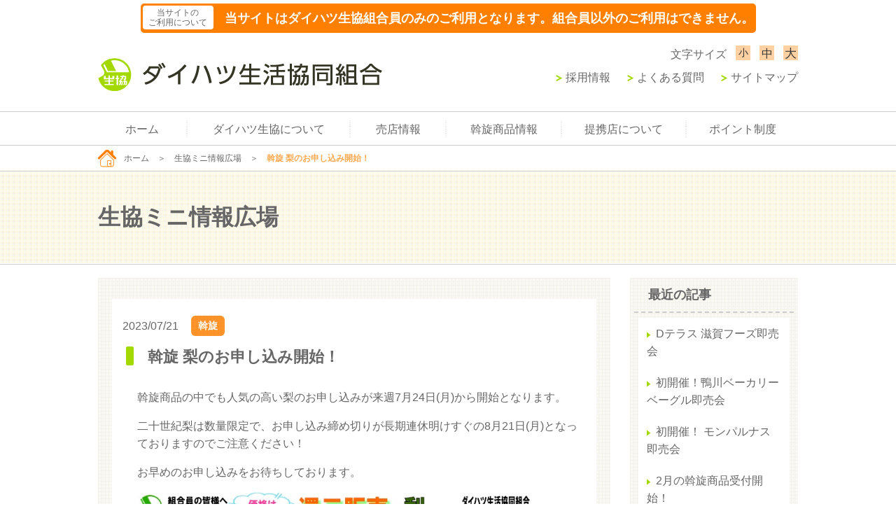

--- FILE ---
content_type: text/html; charset=UTF-8
request_url: https://blogs.daihatsu-seikyo.jp/2023/07/21/%E6%96%A1%E6%97%8B-%E6%A2%A8%E3%81%AE%E3%81%8A%E7%94%B3%E3%81%97%E8%BE%BC%E3%81%BF%E9%96%8B%E5%A7%8B%EF%BC%81/
body_size: 302135
content:
<!DOCTYPE HTML PUBLIC "-//W3C//DTD HTML 4.01 Transitional//EN" "http://www.w3.org/TR/html4/loose.dtd">
<html>
<head>
<meta http-equiv="X-UA-Compatible" content="IE=edge,chrome=1">
<meta charset="utf-8">
<meta name="viewport" content="width=device-width">
<!--[if lt IE 9]> 
<script type="text/javascript" src="https://blogs.daihatsu-seikyo.jp/wp/wp-content/themes/daihatsu-seikyo/js/html5.js"></script>
<script type="text/javascript" src="https://blogs.daihatsu-seikyo.jp/wp/wp-content/themes/daihatsu-seikyo/js/respond.min.js"></script>
<![endif]-->
<script>
(function(html){html.className = html.className.replace(/\bno-js\b/,'js')})(document.documentElement);
//# sourceURL=twentyfifteen_javascript_detection
</script>
<title>斡旋 梨のお申し込み開始！ | 生協知っトク情報</title>
<meta name='robots' content='max-image-preview:large' />
<link rel="stylesheet" href="https://blogs.daihatsu-seikyo.jp/wp/wp-content/themes/daihatsu-seikyo/style.css">
<link id="fonts" rel="stylesheet" href="https://blogs.daihatsu-seikyo.jp/wp/wp-content/themes/daihatsu-seikyo/css/fonts.css">
<script src="https://ajax.googleapis.com/ajax/libs/jquery/1.9.1/jquery.min.js"></script>
<script type="text/javascript" src="https://blogs.daihatsu-seikyo.jp/wp/wp-content/themes/daihatsu-seikyo/js/jquery.cookie.js"></script>
<script src="https://blogs.daihatsu-seikyo.jp/wp/wp-content/themes/daihatsu-seikyo/js/common.js" type="text/javascript"></script>
<script type="text/javascript">
//<![CDATA[
$(function(){
$("#fonts").attr({href:$.cookie('style')});
});
function font(cssname){
var cssurl= 'https://blogs.daihatsu-seikyo.jp/wp/wp-content/themes/daihatsu-seikyo/css/'+cssname+'.css';
$('#fonts').attr({href:cssurl});
$.cookie('style',cssurl,{expires:30,path:'/'});
}
//]]>
</script>
<style id='wp-block-image-inline-css'>
.wp-block-image>a,.wp-block-image>figure>a{display:inline-block}.wp-block-image img{box-sizing:border-box;height:auto;max-width:100%;vertical-align:bottom}@media not (prefers-reduced-motion){.wp-block-image img.hide{visibility:hidden}.wp-block-image img.show{animation:show-content-image .4s}}.wp-block-image[style*=border-radius] img,.wp-block-image[style*=border-radius]>a{border-radius:inherit}.wp-block-image.has-custom-border img{box-sizing:border-box}.wp-block-image.aligncenter{text-align:center}.wp-block-image.alignfull>a,.wp-block-image.alignwide>a{width:100%}.wp-block-image.alignfull img,.wp-block-image.alignwide img{height:auto;width:100%}.wp-block-image .aligncenter,.wp-block-image .alignleft,.wp-block-image .alignright,.wp-block-image.aligncenter,.wp-block-image.alignleft,.wp-block-image.alignright{display:table}.wp-block-image .aligncenter>figcaption,.wp-block-image .alignleft>figcaption,.wp-block-image .alignright>figcaption,.wp-block-image.aligncenter>figcaption,.wp-block-image.alignleft>figcaption,.wp-block-image.alignright>figcaption{caption-side:bottom;display:table-caption}.wp-block-image .alignleft{float:left;margin:.5em 1em .5em 0}.wp-block-image .alignright{float:right;margin:.5em 0 .5em 1em}.wp-block-image .aligncenter{margin-left:auto;margin-right:auto}.wp-block-image :where(figcaption){margin-bottom:1em;margin-top:.5em}.wp-block-image.is-style-circle-mask img{border-radius:9999px}@supports ((-webkit-mask-image:none) or (mask-image:none)) or (-webkit-mask-image:none){.wp-block-image.is-style-circle-mask img{border-radius:0;-webkit-mask-image:url('data:image/svg+xml;utf8,<svg viewBox="0 0 100 100" xmlns="http://www.w3.org/2000/svg"><circle cx="50" cy="50" r="50"/></svg>');mask-image:url('data:image/svg+xml;utf8,<svg viewBox="0 0 100 100" xmlns="http://www.w3.org/2000/svg"><circle cx="50" cy="50" r="50"/></svg>');mask-mode:alpha;-webkit-mask-position:center;mask-position:center;-webkit-mask-repeat:no-repeat;mask-repeat:no-repeat;-webkit-mask-size:contain;mask-size:contain}}:root :where(.wp-block-image.is-style-rounded img,.wp-block-image .is-style-rounded img){border-radius:9999px}.wp-block-image figure{margin:0}.wp-lightbox-container{display:flex;flex-direction:column;position:relative}.wp-lightbox-container img{cursor:zoom-in}.wp-lightbox-container img:hover+button{opacity:1}.wp-lightbox-container button{align-items:center;backdrop-filter:blur(16px) saturate(180%);background-color:#5a5a5a40;border:none;border-radius:4px;cursor:zoom-in;display:flex;height:20px;justify-content:center;opacity:0;padding:0;position:absolute;right:16px;text-align:center;top:16px;width:20px;z-index:100}@media not (prefers-reduced-motion){.wp-lightbox-container button{transition:opacity .2s ease}}.wp-lightbox-container button:focus-visible{outline:3px auto #5a5a5a40;outline:3px auto -webkit-focus-ring-color;outline-offset:3px}.wp-lightbox-container button:hover{cursor:pointer;opacity:1}.wp-lightbox-container button:focus{opacity:1}.wp-lightbox-container button:focus,.wp-lightbox-container button:hover,.wp-lightbox-container button:not(:hover):not(:active):not(.has-background){background-color:#5a5a5a40;border:none}.wp-lightbox-overlay{box-sizing:border-box;cursor:zoom-out;height:100vh;left:0;overflow:hidden;position:fixed;top:0;visibility:hidden;width:100%;z-index:100000}.wp-lightbox-overlay .close-button{align-items:center;cursor:pointer;display:flex;justify-content:center;min-height:40px;min-width:40px;padding:0;position:absolute;right:calc(env(safe-area-inset-right) + 16px);top:calc(env(safe-area-inset-top) + 16px);z-index:5000000}.wp-lightbox-overlay .close-button:focus,.wp-lightbox-overlay .close-button:hover,.wp-lightbox-overlay .close-button:not(:hover):not(:active):not(.has-background){background:none;border:none}.wp-lightbox-overlay .lightbox-image-container{height:var(--wp--lightbox-container-height);left:50%;overflow:hidden;position:absolute;top:50%;transform:translate(-50%,-50%);transform-origin:top left;width:var(--wp--lightbox-container-width);z-index:9999999999}.wp-lightbox-overlay .wp-block-image{align-items:center;box-sizing:border-box;display:flex;height:100%;justify-content:center;margin:0;position:relative;transform-origin:0 0;width:100%;z-index:3000000}.wp-lightbox-overlay .wp-block-image img{height:var(--wp--lightbox-image-height);min-height:var(--wp--lightbox-image-height);min-width:var(--wp--lightbox-image-width);width:var(--wp--lightbox-image-width)}.wp-lightbox-overlay .wp-block-image figcaption{display:none}.wp-lightbox-overlay button{background:none;border:none}.wp-lightbox-overlay .scrim{background-color:#fff;height:100%;opacity:.9;position:absolute;width:100%;z-index:2000000}.wp-lightbox-overlay.active{visibility:visible}@media not (prefers-reduced-motion){.wp-lightbox-overlay.active{animation:turn-on-visibility .25s both}.wp-lightbox-overlay.active img{animation:turn-on-visibility .35s both}.wp-lightbox-overlay.show-closing-animation:not(.active){animation:turn-off-visibility .35s both}.wp-lightbox-overlay.show-closing-animation:not(.active) img{animation:turn-off-visibility .25s both}.wp-lightbox-overlay.zoom.active{animation:none;opacity:1;visibility:visible}.wp-lightbox-overlay.zoom.active .lightbox-image-container{animation:lightbox-zoom-in .4s}.wp-lightbox-overlay.zoom.active .lightbox-image-container img{animation:none}.wp-lightbox-overlay.zoom.active .scrim{animation:turn-on-visibility .4s forwards}.wp-lightbox-overlay.zoom.show-closing-animation:not(.active){animation:none}.wp-lightbox-overlay.zoom.show-closing-animation:not(.active) .lightbox-image-container{animation:lightbox-zoom-out .4s}.wp-lightbox-overlay.zoom.show-closing-animation:not(.active) .lightbox-image-container img{animation:none}.wp-lightbox-overlay.zoom.show-closing-animation:not(.active) .scrim{animation:turn-off-visibility .4s forwards}}@keyframes show-content-image{0%{visibility:hidden}99%{visibility:hidden}to{visibility:visible}}@keyframes turn-on-visibility{0%{opacity:0}to{opacity:1}}@keyframes turn-off-visibility{0%{opacity:1;visibility:visible}99%{opacity:0;visibility:visible}to{opacity:0;visibility:hidden}}@keyframes lightbox-zoom-in{0%{transform:translate(calc((-100vw + var(--wp--lightbox-scrollbar-width))/2 + var(--wp--lightbox-initial-left-position)),calc(-50vh + var(--wp--lightbox-initial-top-position))) scale(var(--wp--lightbox-scale))}to{transform:translate(-50%,-50%) scale(1)}}@keyframes lightbox-zoom-out{0%{transform:translate(-50%,-50%) scale(1);visibility:visible}99%{visibility:visible}to{transform:translate(calc((-100vw + var(--wp--lightbox-scrollbar-width))/2 + var(--wp--lightbox-initial-left-position)),calc(-50vh + var(--wp--lightbox-initial-top-position))) scale(var(--wp--lightbox-scale));visibility:hidden}}
/*# sourceURL=https://blogs.daihatsu-seikyo.jp/wp/wp-includes/blocks/image/style.min.css */
</style>
<style id='wp-block-image-theme-inline-css'>
:root :where(.wp-block-image figcaption){color:#555;font-size:13px;text-align:center}.is-dark-theme :root :where(.wp-block-image figcaption){color:#ffffffa6}.wp-block-image{margin:0 0 1em}
/*# sourceURL=https://blogs.daihatsu-seikyo.jp/wp/wp-includes/blocks/image/theme.min.css */
</style>
<style id='wp-block-paragraph-inline-css'>
.is-small-text{font-size:.875em}.is-regular-text{font-size:1em}.is-large-text{font-size:2.25em}.is-larger-text{font-size:3em}.has-drop-cap:not(:focus):first-letter{float:left;font-size:8.4em;font-style:normal;font-weight:100;line-height:.68;margin:.05em .1em 0 0;text-transform:uppercase}body.rtl .has-drop-cap:not(:focus):first-letter{float:none;margin-left:.1em}p.has-drop-cap.has-background{overflow:hidden}:root :where(p.has-background){padding:1.25em 2.375em}:where(p.has-text-color:not(.has-link-color)) a{color:inherit}p.has-text-align-left[style*="writing-mode:vertical-lr"],p.has-text-align-right[style*="writing-mode:vertical-rl"]{rotate:180deg}
/*# sourceURL=https://blogs.daihatsu-seikyo.jp/wp/wp-includes/blocks/paragraph/style.min.css */
</style>
<style id='global-styles-inline-css'>
:root{--wp--preset--aspect-ratio--square: 1;--wp--preset--aspect-ratio--4-3: 4/3;--wp--preset--aspect-ratio--3-4: 3/4;--wp--preset--aspect-ratio--3-2: 3/2;--wp--preset--aspect-ratio--2-3: 2/3;--wp--preset--aspect-ratio--16-9: 16/9;--wp--preset--aspect-ratio--9-16: 9/16;--wp--preset--color--black: #000000;--wp--preset--color--cyan-bluish-gray: #abb8c3;--wp--preset--color--white: #fff;--wp--preset--color--pale-pink: #f78da7;--wp--preset--color--vivid-red: #cf2e2e;--wp--preset--color--luminous-vivid-orange: #ff6900;--wp--preset--color--luminous-vivid-amber: #fcb900;--wp--preset--color--light-green-cyan: #7bdcb5;--wp--preset--color--vivid-green-cyan: #00d084;--wp--preset--color--pale-cyan-blue: #8ed1fc;--wp--preset--color--vivid-cyan-blue: #0693e3;--wp--preset--color--vivid-purple: #9b51e0;--wp--preset--color--dark-gray: #111;--wp--preset--color--light-gray: #f1f1f1;--wp--preset--color--yellow: #f4ca16;--wp--preset--color--dark-brown: #352712;--wp--preset--color--medium-pink: #e53b51;--wp--preset--color--light-pink: #ffe5d1;--wp--preset--color--dark-purple: #2e2256;--wp--preset--color--purple: #674970;--wp--preset--color--blue-gray: #22313f;--wp--preset--color--bright-blue: #55c3dc;--wp--preset--color--light-blue: #e9f2f9;--wp--preset--gradient--vivid-cyan-blue-to-vivid-purple: linear-gradient(135deg,rgb(6,147,227) 0%,rgb(155,81,224) 100%);--wp--preset--gradient--light-green-cyan-to-vivid-green-cyan: linear-gradient(135deg,rgb(122,220,180) 0%,rgb(0,208,130) 100%);--wp--preset--gradient--luminous-vivid-amber-to-luminous-vivid-orange: linear-gradient(135deg,rgb(252,185,0) 0%,rgb(255,105,0) 100%);--wp--preset--gradient--luminous-vivid-orange-to-vivid-red: linear-gradient(135deg,rgb(255,105,0) 0%,rgb(207,46,46) 100%);--wp--preset--gradient--very-light-gray-to-cyan-bluish-gray: linear-gradient(135deg,rgb(238,238,238) 0%,rgb(169,184,195) 100%);--wp--preset--gradient--cool-to-warm-spectrum: linear-gradient(135deg,rgb(74,234,220) 0%,rgb(151,120,209) 20%,rgb(207,42,186) 40%,rgb(238,44,130) 60%,rgb(251,105,98) 80%,rgb(254,248,76) 100%);--wp--preset--gradient--blush-light-purple: linear-gradient(135deg,rgb(255,206,236) 0%,rgb(152,150,240) 100%);--wp--preset--gradient--blush-bordeaux: linear-gradient(135deg,rgb(254,205,165) 0%,rgb(254,45,45) 50%,rgb(107,0,62) 100%);--wp--preset--gradient--luminous-dusk: linear-gradient(135deg,rgb(255,203,112) 0%,rgb(199,81,192) 50%,rgb(65,88,208) 100%);--wp--preset--gradient--pale-ocean: linear-gradient(135deg,rgb(255,245,203) 0%,rgb(182,227,212) 50%,rgb(51,167,181) 100%);--wp--preset--gradient--electric-grass: linear-gradient(135deg,rgb(202,248,128) 0%,rgb(113,206,126) 100%);--wp--preset--gradient--midnight: linear-gradient(135deg,rgb(2,3,129) 0%,rgb(40,116,252) 100%);--wp--preset--gradient--dark-gray-gradient-gradient: linear-gradient(90deg, rgba(17,17,17,1) 0%, rgba(42,42,42,1) 100%);--wp--preset--gradient--light-gray-gradient: linear-gradient(90deg, rgba(241,241,241,1) 0%, rgba(215,215,215,1) 100%);--wp--preset--gradient--white-gradient: linear-gradient(90deg, rgba(255,255,255,1) 0%, rgba(230,230,230,1) 100%);--wp--preset--gradient--yellow-gradient: linear-gradient(90deg, rgba(244,202,22,1) 0%, rgba(205,168,10,1) 100%);--wp--preset--gradient--dark-brown-gradient: linear-gradient(90deg, rgba(53,39,18,1) 0%, rgba(91,67,31,1) 100%);--wp--preset--gradient--medium-pink-gradient: linear-gradient(90deg, rgba(229,59,81,1) 0%, rgba(209,28,51,1) 100%);--wp--preset--gradient--light-pink-gradient: linear-gradient(90deg, rgba(255,229,209,1) 0%, rgba(255,200,158,1) 100%);--wp--preset--gradient--dark-purple-gradient: linear-gradient(90deg, rgba(46,34,86,1) 0%, rgba(66,48,123,1) 100%);--wp--preset--gradient--purple-gradient: linear-gradient(90deg, rgba(103,73,112,1) 0%, rgba(131,93,143,1) 100%);--wp--preset--gradient--blue-gray-gradient: linear-gradient(90deg, rgba(34,49,63,1) 0%, rgba(52,75,96,1) 100%);--wp--preset--gradient--bright-blue-gradient: linear-gradient(90deg, rgba(85,195,220,1) 0%, rgba(43,180,211,1) 100%);--wp--preset--gradient--light-blue-gradient: linear-gradient(90deg, rgba(233,242,249,1) 0%, rgba(193,218,238,1) 100%);--wp--preset--font-size--small: 13px;--wp--preset--font-size--medium: 20px;--wp--preset--font-size--large: 36px;--wp--preset--font-size--x-large: 42px;--wp--preset--spacing--20: 0.44rem;--wp--preset--spacing--30: 0.67rem;--wp--preset--spacing--40: 1rem;--wp--preset--spacing--50: 1.5rem;--wp--preset--spacing--60: 2.25rem;--wp--preset--spacing--70: 3.38rem;--wp--preset--spacing--80: 5.06rem;--wp--preset--shadow--natural: 6px 6px 9px rgba(0, 0, 0, 0.2);--wp--preset--shadow--deep: 12px 12px 50px rgba(0, 0, 0, 0.4);--wp--preset--shadow--sharp: 6px 6px 0px rgba(0, 0, 0, 0.2);--wp--preset--shadow--outlined: 6px 6px 0px -3px rgb(255, 255, 255), 6px 6px rgb(0, 0, 0);--wp--preset--shadow--crisp: 6px 6px 0px rgb(0, 0, 0);}:where(.is-layout-flex){gap: 0.5em;}:where(.is-layout-grid){gap: 0.5em;}body .is-layout-flex{display: flex;}.is-layout-flex{flex-wrap: wrap;align-items: center;}.is-layout-flex > :is(*, div){margin: 0;}body .is-layout-grid{display: grid;}.is-layout-grid > :is(*, div){margin: 0;}:where(.wp-block-columns.is-layout-flex){gap: 2em;}:where(.wp-block-columns.is-layout-grid){gap: 2em;}:where(.wp-block-post-template.is-layout-flex){gap: 1.25em;}:where(.wp-block-post-template.is-layout-grid){gap: 1.25em;}.has-black-color{color: var(--wp--preset--color--black) !important;}.has-cyan-bluish-gray-color{color: var(--wp--preset--color--cyan-bluish-gray) !important;}.has-white-color{color: var(--wp--preset--color--white) !important;}.has-pale-pink-color{color: var(--wp--preset--color--pale-pink) !important;}.has-vivid-red-color{color: var(--wp--preset--color--vivid-red) !important;}.has-luminous-vivid-orange-color{color: var(--wp--preset--color--luminous-vivid-orange) !important;}.has-luminous-vivid-amber-color{color: var(--wp--preset--color--luminous-vivid-amber) !important;}.has-light-green-cyan-color{color: var(--wp--preset--color--light-green-cyan) !important;}.has-vivid-green-cyan-color{color: var(--wp--preset--color--vivid-green-cyan) !important;}.has-pale-cyan-blue-color{color: var(--wp--preset--color--pale-cyan-blue) !important;}.has-vivid-cyan-blue-color{color: var(--wp--preset--color--vivid-cyan-blue) !important;}.has-vivid-purple-color{color: var(--wp--preset--color--vivid-purple) !important;}.has-black-background-color{background-color: var(--wp--preset--color--black) !important;}.has-cyan-bluish-gray-background-color{background-color: var(--wp--preset--color--cyan-bluish-gray) !important;}.has-white-background-color{background-color: var(--wp--preset--color--white) !important;}.has-pale-pink-background-color{background-color: var(--wp--preset--color--pale-pink) !important;}.has-vivid-red-background-color{background-color: var(--wp--preset--color--vivid-red) !important;}.has-luminous-vivid-orange-background-color{background-color: var(--wp--preset--color--luminous-vivid-orange) !important;}.has-luminous-vivid-amber-background-color{background-color: var(--wp--preset--color--luminous-vivid-amber) !important;}.has-light-green-cyan-background-color{background-color: var(--wp--preset--color--light-green-cyan) !important;}.has-vivid-green-cyan-background-color{background-color: var(--wp--preset--color--vivid-green-cyan) !important;}.has-pale-cyan-blue-background-color{background-color: var(--wp--preset--color--pale-cyan-blue) !important;}.has-vivid-cyan-blue-background-color{background-color: var(--wp--preset--color--vivid-cyan-blue) !important;}.has-vivid-purple-background-color{background-color: var(--wp--preset--color--vivid-purple) !important;}.has-black-border-color{border-color: var(--wp--preset--color--black) !important;}.has-cyan-bluish-gray-border-color{border-color: var(--wp--preset--color--cyan-bluish-gray) !important;}.has-white-border-color{border-color: var(--wp--preset--color--white) !important;}.has-pale-pink-border-color{border-color: var(--wp--preset--color--pale-pink) !important;}.has-vivid-red-border-color{border-color: var(--wp--preset--color--vivid-red) !important;}.has-luminous-vivid-orange-border-color{border-color: var(--wp--preset--color--luminous-vivid-orange) !important;}.has-luminous-vivid-amber-border-color{border-color: var(--wp--preset--color--luminous-vivid-amber) !important;}.has-light-green-cyan-border-color{border-color: var(--wp--preset--color--light-green-cyan) !important;}.has-vivid-green-cyan-border-color{border-color: var(--wp--preset--color--vivid-green-cyan) !important;}.has-pale-cyan-blue-border-color{border-color: var(--wp--preset--color--pale-cyan-blue) !important;}.has-vivid-cyan-blue-border-color{border-color: var(--wp--preset--color--vivid-cyan-blue) !important;}.has-vivid-purple-border-color{border-color: var(--wp--preset--color--vivid-purple) !important;}.has-vivid-cyan-blue-to-vivid-purple-gradient-background{background: var(--wp--preset--gradient--vivid-cyan-blue-to-vivid-purple) !important;}.has-light-green-cyan-to-vivid-green-cyan-gradient-background{background: var(--wp--preset--gradient--light-green-cyan-to-vivid-green-cyan) !important;}.has-luminous-vivid-amber-to-luminous-vivid-orange-gradient-background{background: var(--wp--preset--gradient--luminous-vivid-amber-to-luminous-vivid-orange) !important;}.has-luminous-vivid-orange-to-vivid-red-gradient-background{background: var(--wp--preset--gradient--luminous-vivid-orange-to-vivid-red) !important;}.has-very-light-gray-to-cyan-bluish-gray-gradient-background{background: var(--wp--preset--gradient--very-light-gray-to-cyan-bluish-gray) !important;}.has-cool-to-warm-spectrum-gradient-background{background: var(--wp--preset--gradient--cool-to-warm-spectrum) !important;}.has-blush-light-purple-gradient-background{background: var(--wp--preset--gradient--blush-light-purple) !important;}.has-blush-bordeaux-gradient-background{background: var(--wp--preset--gradient--blush-bordeaux) !important;}.has-luminous-dusk-gradient-background{background: var(--wp--preset--gradient--luminous-dusk) !important;}.has-pale-ocean-gradient-background{background: var(--wp--preset--gradient--pale-ocean) !important;}.has-electric-grass-gradient-background{background: var(--wp--preset--gradient--electric-grass) !important;}.has-midnight-gradient-background{background: var(--wp--preset--gradient--midnight) !important;}.has-small-font-size{font-size: var(--wp--preset--font-size--small) !important;}.has-medium-font-size{font-size: var(--wp--preset--font-size--medium) !important;}.has-large-font-size{font-size: var(--wp--preset--font-size--large) !important;}.has-x-large-font-size{font-size: var(--wp--preset--font-size--x-large) !important;}
/*# sourceURL=global-styles-inline-css */
</style>
<style id='wp-img-auto-sizes-contain-inline-css'>
img:is([sizes=auto i],[sizes^="auto," i]){contain-intrinsic-size:3000px 1500px}
/*# sourceURL=wp-img-auto-sizes-contain-inline-css */
</style>
<style id='wp-block-library-inline-css'>
:root{--wp-block-synced-color:#7a00df;--wp-block-synced-color--rgb:122,0,223;--wp-bound-block-color:var(--wp-block-synced-color);--wp-editor-canvas-background:#ddd;--wp-admin-theme-color:#007cba;--wp-admin-theme-color--rgb:0,124,186;--wp-admin-theme-color-darker-10:#006ba1;--wp-admin-theme-color-darker-10--rgb:0,107,160.5;--wp-admin-theme-color-darker-20:#005a87;--wp-admin-theme-color-darker-20--rgb:0,90,135;--wp-admin-border-width-focus:2px}@media (min-resolution:192dpi){:root{--wp-admin-border-width-focus:1.5px}}.wp-element-button{cursor:pointer}:root .has-very-light-gray-background-color{background-color:#eee}:root .has-very-dark-gray-background-color{background-color:#313131}:root .has-very-light-gray-color{color:#eee}:root .has-very-dark-gray-color{color:#313131}:root .has-vivid-green-cyan-to-vivid-cyan-blue-gradient-background{background:linear-gradient(135deg,#00d084,#0693e3)}:root .has-purple-crush-gradient-background{background:linear-gradient(135deg,#34e2e4,#4721fb 50%,#ab1dfe)}:root .has-hazy-dawn-gradient-background{background:linear-gradient(135deg,#faaca8,#dad0ec)}:root .has-subdued-olive-gradient-background{background:linear-gradient(135deg,#fafae1,#67a671)}:root .has-atomic-cream-gradient-background{background:linear-gradient(135deg,#fdd79a,#004a59)}:root .has-nightshade-gradient-background{background:linear-gradient(135deg,#330968,#31cdcf)}:root .has-midnight-gradient-background{background:linear-gradient(135deg,#020381,#2874fc)}:root{--wp--preset--font-size--normal:16px;--wp--preset--font-size--huge:42px}.has-regular-font-size{font-size:1em}.has-larger-font-size{font-size:2.625em}.has-normal-font-size{font-size:var(--wp--preset--font-size--normal)}.has-huge-font-size{font-size:var(--wp--preset--font-size--huge)}.has-text-align-center{text-align:center}.has-text-align-left{text-align:left}.has-text-align-right{text-align:right}.has-fit-text{white-space:nowrap!important}#end-resizable-editor-section{display:none}.aligncenter{clear:both}.items-justified-left{justify-content:flex-start}.items-justified-center{justify-content:center}.items-justified-right{justify-content:flex-end}.items-justified-space-between{justify-content:space-between}.screen-reader-text{border:0;clip-path:inset(50%);height:1px;margin:-1px;overflow:hidden;padding:0;position:absolute;width:1px;word-wrap:normal!important}.screen-reader-text:focus{background-color:#ddd;clip-path:none;color:#444;display:block;font-size:1em;height:auto;left:5px;line-height:normal;padding:15px 23px 14px;text-decoration:none;top:5px;width:auto;z-index:100000}html :where(.has-border-color){border-style:solid}html :where([style*=border-top-color]){border-top-style:solid}html :where([style*=border-right-color]){border-right-style:solid}html :where([style*=border-bottom-color]){border-bottom-style:solid}html :where([style*=border-left-color]){border-left-style:solid}html :where([style*=border-width]){border-style:solid}html :where([style*=border-top-width]){border-top-style:solid}html :where([style*=border-right-width]){border-right-style:solid}html :where([style*=border-bottom-width]){border-bottom-style:solid}html :where([style*=border-left-width]){border-left-style:solid}html :where(img[class*=wp-image-]){height:auto;max-width:100%}:where(figure){margin:0 0 1em}html :where(.is-position-sticky){--wp-admin--admin-bar--position-offset:var(--wp-admin--admin-bar--height,0px)}@media screen and (max-width:600px){html :where(.is-position-sticky){--wp-admin--admin-bar--position-offset:0px}}
/*# sourceURL=/wp-includes/css/dist/block-library/common.min.css */
</style>
<style id='classic-theme-styles-inline-css'>
/*! This file is auto-generated */
.wp-block-button__link{color:#fff;background-color:#32373c;border-radius:9999px;box-shadow:none;text-decoration:none;padding:calc(.667em + 2px) calc(1.333em + 2px);font-size:1.125em}.wp-block-file__button{background:#32373c;color:#fff;text-decoration:none}
/*# sourceURL=/wp-includes/css/classic-themes.min.css */
</style>
<link rel='stylesheet' id='archives-cal-pastel-css' href='https://blogs.daihatsu-seikyo.jp/wp/wp-content/plugins/archives-calendar-widget/themes/pastel.css?ver=1.0.15' media='all' />
<link rel='stylesheet' id='twentyfifteen-fonts-css' href='https://blogs.daihatsu-seikyo.jp/wp/wp-content/themes/twentyfifteen/assets/fonts/noto-sans-plus-noto-serif-plus-inconsolata.css?ver=20230328' media='all' />
<link rel='stylesheet' id='genericons-css' href='https://blogs.daihatsu-seikyo.jp/wp/wp-content/themes/twentyfifteen/genericons/genericons.css?ver=20251101' media='all' />
<link rel='stylesheet' id='twentyfifteen-style-css' href='https://blogs.daihatsu-seikyo.jp/wp/wp-content/themes/daihatsu-seikyo/style.css?ver=20251202' media='all' />
<link rel='stylesheet' id='twentyfifteen-block-style-css' href='https://blogs.daihatsu-seikyo.jp/wp/wp-content/themes/twentyfifteen/css/blocks.css?ver=20240715' media='all' />
</head>
<div id="wrapper">
<div id="header">
<dl class="clearfix"><dt>当サイトの<br>
ご利用について</dt><dd>当サイトはダイハツ生協組合員のみのご利用となります。組合員以外のご利用はできません。</dd></dl>
<div class="clearfix">
<h1><a href="http://daihatsu-seikyo.jp/"><img src="https://blogs.daihatsu-seikyo.jp/wp/wp-content/themes/daihatsu-seikyo/images/logo_mk.gif" width="48" height="47" alt="生協"><img src="https://blogs.daihatsu-seikyo.jp/wp/wp-content/themes/daihatsu-seikyo/images/logo.gif" width="344" height="47" alt="ダイハツ生協共同組合"></a></h1>
<p class="font_nav">文字サイズ<a href="javascript:void(0);" onClick="font('fonts');return false;" onKeyDown="fontkey('fonts');" class="fonts"><span>小</span></a><a href="javascript:void(0);" onClick="font('fontm');return false;" onKeyDown="fontkey('fontm');" class="fontm"><span>中</span></a><a href="javascript:void(0);" onClick="font('fontl');return false;" onKeyDown="fontkey('fontl');" class="fontl"><span>大</span></a>
</p>
</div>
</div>
<nav id="nav">
<p><span>menu</span></p>
<div>
<ul class="clearfix">
<li class="b1"><a href="http://daihatsu-seikyo.jp/">ホーム</a></li>
<li class="b2 "><a href="http://daihatsu-seikyo.jp/about/">ダイハツ生協について</a>
<ul>
<li><a href="http://daihatsu-seikyo.jp/about/about/">基本情報</a></li>
<li><a href="http://daihatsu-seikyo.jp/about/about_service/">事業内容</a></li>
<li><a href="http://daihatsu-seikyo.jp/about/about_organization/">組合員数と出資金の状況</a></li>
</ul>
</li>
<li class="b3 "><a href="http://daihatsu-seikyo.jp/shop/shop/">売店情報</a>
<ul>
<li><a href="http://daihatsu-seikyo.jp/shop/shop/">売店店舗一覧</a></li>
<li><a href="http://daihatsu-seikyo.jp/shop/shop_item/">売店取扱商品</a></li>
<li><a href="http://daihatsu-seikyo.jp/susume/">おすすめ商品情報</a></li>
<li><a href="http://daihatsu-seikyo.jp/sale/">還元セールのお知らせ</a></li>
<li><a href="http://daihatsu-seikyo.jp/shop/calendar/">即売会カレンダー</a></li>
<li><a href="http://daihatsu-seikyo.jp/jihan/">自販機情報</a></li>
</ul>
</li>
<li class="b4 "><a href="http://daihatsu-seikyo.jp/assen/">斡旋商品情報</a>
<ul>
<li><a href="http://daihatsu-seikyo.jp/assen/assen/">今月の斡旋商品</a></li>
<li><a href="http://daihatsu-seikyo.jp/assen/assen_year/">常時お取扱いの斡旋商品</a></li>
<li><a href="http://daihatsu-seikyo.jp/assen/assen_point/">斡旋ポイントについて</a></li>
</ul>
</li>
<li class="b5 "><a href="http://daihatsu-seikyo.jp/tieup/tieup_shop/">提携店について</a>
<ul>
<li><a href="http://daihatsu-seikyo.jp/tieup/tieup_shop/">提携店について</a></li>
<li><a href="http://daihatsu-seikyo.jp/tieup/tieup_gasoline/">今月のガソリン価格</a></li>
<li><a href="http://daihatsu-seikyo.jp/tieup/inspection/">自動車用品と車検・修理のご案内</a></li>
</ul>
</li>
<li class="b6 "><a href="http://daihatsu-seikyo.jp/point/">ポイント制度</a>
<ul>
<li><a href="http://daihatsu-seikyo.jp/point/point/">喫食カードポイント還元</a></li>
</ul>
</li>
</ul>
<ul class="clearfix bnav">
<li><a href="http://daihatsu-seikyo.jp/recruit/"><img src="https://blogs.daihatsu-seikyo.jp/wp/wp-content/themes/daihatsu-seikyo/images/nav_mk.gif" width="9" height="10" alt="→">採用情報</a></li>
<li><a href="http://daihatsu-seikyo.jp/qa/"><img src="https://blogs.daihatsu-seikyo.jp/wp/wp-content/themes/daihatsu-seikyo/images/nav_mk.gif" width="9" height="10" alt="→">よくある質問</a></li>
<li><a href="http://daihatsu-seikyo.jp/sitemap/"><img src="https://blogs.daihatsu-seikyo.jp/wp/wp-content/themes/daihatsu-seikyo/images/nav_mk.gif" width="9" height="10" alt="→">サイトマップ</a></li>
</ul>
</div>
</nav><div id="main">
<ul class="p_nav"><li><a href="https://daihatsu-seikyo.jp/"><img src="https://blogs.daihatsu-seikyo.jp/wp/wp-content/themes/daihatsu-seikyo/images/home_mk.gif" width="26" height="25" alt="HOME">ホーム</a></li><li><span>＞</span><a href="https://blogs.daihatsu-seikyo.jp/">生協ミニ情報広場</a></li><li><span>＞</span><strong>斡旋 梨のお申し込み開始！</strong></li></ul>
<section class="page info">
<div class="sub_tit">
<div class="inner">
<h1>生協ミニ情報広場</h1>
</div>
</div>
<div class="clearfix p_wrappe">
<div id="left">
<article>
<div class="inner">
<dl>
<dt>2023/07/21</dt>
<dd><ul class="post-categories">
	<li><a href="https://blogs.daihatsu-seikyo.jp/category/assen/" rel="category tag">斡旋</a></li></ul></dd>
</dl>
<h1><a href="https://blogs.daihatsu-seikyo.jp/2023/07/21/%e6%96%a1%e6%97%8b-%e6%a2%a8%e3%81%ae%e3%81%8a%e7%94%b3%e3%81%97%e8%be%bc%e3%81%bf%e9%96%8b%e5%a7%8b%ef%bc%81/">斡旋 梨のお申し込み開始！</a></h1>
<div class="txt">

<p>斡旋商品の中でも人気の高い梨のお申し込みが来週7月24日(月)から開始となります。</p>



<p>二十世紀梨は数量限定で、お申し込み締め切りが長期連休明けすぐの8月21日(月)となっておりますのでご注意ください！</p>



<p>お早めのお申し込みをお待ちしております。</p>



<figure class="wp-block-image size-full"><img fetchpriority="high" decoding="async" width="775" height="696" src="https://blogs.daihatsu-seikyo.jp/wp/wp-content/uploads/2023/07/梨.jpg" alt="" class="wp-image-4150" srcset="https://blogs.daihatsu-seikyo.jp/wp/wp-content/uploads/2023/07/梨.jpg 775w, https://blogs.daihatsu-seikyo.jp/wp/wp-content/uploads/2023/07/梨-300x269.jpg 300w, https://blogs.daihatsu-seikyo.jp/wp/wp-content/uploads/2023/07/梨-768x690.jpg 768w" sizes="(max-width: 775px) 100vw, 775px" /></figure>
</div>
</div>
</article>
<p class="back"><a href="javascript:history.back();">＜ 戻る</a></p>
</div>
<div id="side">

		<div class="sidemenu">
		<h3>最近の記事</h3><nav aria-label="最近の記事">
		<ul>
											<li>
					<a href="https://blogs.daihatsu-seikyo.jp/2026/01/23/d%e3%83%86%e3%83%a9%e3%82%b9-%e6%bb%8b%e8%b3%80%e3%83%95%e3%83%bc%e3%82%ba%e5%8d%b3%e5%a3%b2%e4%bc%9a-3/">Dテラス 滋賀フーズ即売会</a>
									</li>
											<li>
					<a href="https://blogs.daihatsu-seikyo.jp/2026/01/22/%e5%88%9d%e9%96%8b%e5%82%ac%ef%bc%81%e9%b4%a8%e5%b7%9d%e3%83%99%e3%83%bc%e3%82%ab%e3%83%aa%e3%83%bc%e3%83%99%e3%83%bc%e3%82%b0%e3%83%ab%e5%8d%b3%e5%a3%b2%e4%bc%9a-4/">初開催！鴨川ベーカリーベーグル即売会</a>
									</li>
											<li>
					<a href="https://blogs.daihatsu-seikyo.jp/2026/01/21/%e5%88%9d%e9%96%8b%e5%82%ac%ef%bc%81-%e3%83%a2%e3%83%b3%e3%83%91%e3%83%ab%e3%83%8a%e3%82%b9%e5%8d%b3%e5%a3%b2%e4%bc%9a-2/">初開催！ モンパルナス即売会</a>
									</li>
											<li>
					<a href="https://blogs.daihatsu-seikyo.jp/2026/01/20/2%e6%9c%88%e3%81%ae%e6%96%a1%e6%97%8b%e5%95%86%e5%93%81%e5%8f%97%e4%bb%98%e9%96%8b%e5%a7%8b%ef%bc%81-2/">2月の斡旋商品受付開始！</a>
									</li>
											<li>
					<a href="https://blogs.daihatsu-seikyo.jp/2026/01/19/1%e6%9c%88-%e3%82%8f%e3%81%8f%e3%82%8f%e3%81%8f%e3%81%8a%e5%be%97%e5%b8%82-3/">1月 わくわくお得市</a>
									</li>
					</ul>

		</nav></div><div class="sidemenu"><h3>カテゴリー</h3><nav aria-label="カテゴリー">
			<ul>
					<li class="cat-item cat-item-9"><a href="https://blogs.daihatsu-seikyo.jp/category/campaign/">キャンペーン</a>
</li>
	<li class="cat-item cat-item-8"><a href="https://blogs.daihatsu-seikyo.jp/category/spot/">即売会</a>
</li>
	<li class="cat-item cat-item-10"><a href="https://blogs.daihatsu-seikyo.jp/category/recruit/">採用</a>
</li>
	<li class="cat-item cat-item-11"><a href="https://blogs.daihatsu-seikyo.jp/category/%e3%83%9b%e3%83%bc%e3%83%a0%e3%83%9a%e3%83%bc%e3%82%b8/">ホームページ</a>
</li>
	<li class="cat-item cat-item-1"><a href="https://blogs.daihatsu-seikyo.jp/category/item/">商品</a>
</li>
	<li class="cat-item cat-item-2"><a href="https://blogs.daihatsu-seikyo.jp/category/event/">イベント</a>
</li>
	<li class="cat-item cat-item-3"><a href="https://blogs.daihatsu-seikyo.jp/category/assen/">斡旋</a>
</li>
	<li class="cat-item cat-item-4"><a href="https://blogs.daihatsu-seikyo.jp/category/sale/">セール</a>
</li>
	<li class="cat-item cat-item-5"><a href="https://blogs.daihatsu-seikyo.jp/category/shop/">売店</a>
</li>
	<li class="cat-item cat-item-6"><a href="https://blogs.daihatsu-seikyo.jp/category/jihan/">自販機</a>
</li>
			</ul>

			</nav></div><div class="sidemenu">
<!-- Archives Calendar Widget by Aleksei Polechin - alek´ - http://alek.be -->
<div class="calendar-archives pastel" id="arc--57"><div class="calendar-navigation"><a href="" class="prev-year"><span><</span></a><div class="menu-container months"><a href="https://blogs.daihatsu-seikyo.jp/2026/01/" class="title">1月 2026</a><ul class="menu"><li><a href="https://blogs.daihatsu-seikyo.jp/2026/01/" class="2026 1 current" rel="0" >1月 2026</a></li><li><a href="https://blogs.daihatsu-seikyo.jp/2025/12/" class="2025 12" rel="1" >12月 2025</a></li><li><a href="https://blogs.daihatsu-seikyo.jp/2025/11/" class="2025 11" rel="2" >11月 2025</a></li><li><a href="https://blogs.daihatsu-seikyo.jp/2025/10/" class="2025 10" rel="3" >10月 2025</a></li><li><a href="https://blogs.daihatsu-seikyo.jp/2025/09/" class="2025 9" rel="4" >9月 2025</a></li><li><a href="https://blogs.daihatsu-seikyo.jp/2025/08/" class="2025 8" rel="5" >8月 2025</a></li><li><a href="https://blogs.daihatsu-seikyo.jp/2025/07/" class="2025 7" rel="6" >7月 2025</a></li><li><a href="https://blogs.daihatsu-seikyo.jp/2025/06/" class="2025 6" rel="7" >6月 2025</a></li><li><a href="https://blogs.daihatsu-seikyo.jp/2025/05/" class="2025 5" rel="8" >5月 2025</a></li><li><a href="https://blogs.daihatsu-seikyo.jp/2025/04/" class="2025 4" rel="9" >4月 2025</a></li><li><a href="https://blogs.daihatsu-seikyo.jp/2025/03/" class="2025 3" rel="10" >3月 2025</a></li><li><a href="https://blogs.daihatsu-seikyo.jp/2025/02/" class="2025 2" rel="11" >2月 2025</a></li><li><a href="https://blogs.daihatsu-seikyo.jp/2025/01/" class="2025 1" rel="12" >1月 2025</a></li><li><a href="https://blogs.daihatsu-seikyo.jp/2024/12/" class="2024 12" rel="13" >12月 2024</a></li><li><a href="https://blogs.daihatsu-seikyo.jp/2024/11/" class="2024 11" rel="14" >11月 2024</a></li><li><a href="https://blogs.daihatsu-seikyo.jp/2024/10/" class="2024 10" rel="15" >10月 2024</a></li><li><a href="https://blogs.daihatsu-seikyo.jp/2024/09/" class="2024 9" rel="16" >9月 2024</a></li><li><a href="https://blogs.daihatsu-seikyo.jp/2024/08/" class="2024 8" rel="17" >8月 2024</a></li><li><a href="https://blogs.daihatsu-seikyo.jp/2024/07/" class="2024 7" rel="18" >7月 2024</a></li><li><a href="https://blogs.daihatsu-seikyo.jp/2024/06/" class="2024 6" rel="19" >6月 2024</a></li><li><a href="https://blogs.daihatsu-seikyo.jp/2024/05/" class="2024 5" rel="20" >5月 2024</a></li><li><a href="https://blogs.daihatsu-seikyo.jp/2024/04/" class="2024 4" rel="21" >4月 2024</a></li><li><a href="https://blogs.daihatsu-seikyo.jp/2024/03/" class="2024 3" rel="22" >3月 2024</a></li><li><a href="https://blogs.daihatsu-seikyo.jp/2024/02/" class="2024 2" rel="23" >2月 2024</a></li><li><a href="https://blogs.daihatsu-seikyo.jp/2024/01/" class="2024 1" rel="24" >1月 2024</a></li><li><a href="https://blogs.daihatsu-seikyo.jp/2023/12/" class="2023 12" rel="25" >12月 2023</a></li><li><a href="https://blogs.daihatsu-seikyo.jp/2023/11/" class="2023 11" rel="26" >11月 2023</a></li><li><a href="https://blogs.daihatsu-seikyo.jp/2023/10/" class="2023 10" rel="27" >10月 2023</a></li><li><a href="https://blogs.daihatsu-seikyo.jp/2023/09/" class="2023 9" rel="28" >9月 2023</a></li><li><a href="https://blogs.daihatsu-seikyo.jp/2023/08/" class="2023 8" rel="29" >8月 2023</a></li><li><a href="https://blogs.daihatsu-seikyo.jp/2023/07/" class="2023 7" rel="30" >7月 2023</a></li><li><a href="https://blogs.daihatsu-seikyo.jp/2023/06/" class="2023 6" rel="31" >6月 2023</a></li><li><a href="https://blogs.daihatsu-seikyo.jp/2023/05/" class="2023 5" rel="32" >5月 2023</a></li><li><a href="https://blogs.daihatsu-seikyo.jp/2023/04/" class="2023 4" rel="33" >4月 2023</a></li><li><a href="https://blogs.daihatsu-seikyo.jp/2023/03/" class="2023 3" rel="34" >3月 2023</a></li><li><a href="https://blogs.daihatsu-seikyo.jp/2023/02/" class="2023 2" rel="35" >2月 2023</a></li><li><a href="https://blogs.daihatsu-seikyo.jp/2023/01/" class="2023 1" rel="36" >1月 2023</a></li><li><a href="https://blogs.daihatsu-seikyo.jp/2022/12/" class="2022 12" rel="37" >12月 2022</a></li><li><a href="https://blogs.daihatsu-seikyo.jp/2022/11/" class="2022 11" rel="38" >11月 2022</a></li><li><a href="https://blogs.daihatsu-seikyo.jp/2022/10/" class="2022 10" rel="39" >10月 2022</a></li><li><a href="https://blogs.daihatsu-seikyo.jp/2022/09/" class="2022 9" rel="40" >9月 2022</a></li><li><a href="https://blogs.daihatsu-seikyo.jp/2022/08/" class="2022 8" rel="41" >8月 2022</a></li><li><a href="https://blogs.daihatsu-seikyo.jp/2022/07/" class="2022 7" rel="42" >7月 2022</a></li><li><a href="https://blogs.daihatsu-seikyo.jp/2022/06/" class="2022 6" rel="43" >6月 2022</a></li><li><a href="https://blogs.daihatsu-seikyo.jp/2022/05/" class="2022 5" rel="44" >5月 2022</a></li><li><a href="https://blogs.daihatsu-seikyo.jp/2022/04/" class="2022 4" rel="45" >4月 2022</a></li><li><a href="https://blogs.daihatsu-seikyo.jp/2022/03/" class="2022 3" rel="46" >3月 2022</a></li><li><a href="https://blogs.daihatsu-seikyo.jp/2022/02/" class="2022 2" rel="47" >2月 2022</a></li><li><a href="https://blogs.daihatsu-seikyo.jp/2022/01/" class="2022 1" rel="48" >1月 2022</a></li><li><a href="https://blogs.daihatsu-seikyo.jp/2021/12/" class="2021 12" rel="49" >12月 2021</a></li><li><a href="https://blogs.daihatsu-seikyo.jp/2021/11/" class="2021 11" rel="50" >11月 2021</a></li><li><a href="https://blogs.daihatsu-seikyo.jp/2021/10/" class="2021 10" rel="51" >10月 2021</a></li><li><a href="https://blogs.daihatsu-seikyo.jp/2021/09/" class="2021 9" rel="52" >9月 2021</a></li><li><a href="https://blogs.daihatsu-seikyo.jp/2021/08/" class="2021 8" rel="53" >8月 2021</a></li><li><a href="https://blogs.daihatsu-seikyo.jp/2021/07/" class="2021 7" rel="54" >7月 2021</a></li><li><a href="https://blogs.daihatsu-seikyo.jp/2021/06/" class="2021 6" rel="55" >6月 2021</a></li><li><a href="https://blogs.daihatsu-seikyo.jp/2021/05/" class="2021 5" rel="56" >5月 2021</a></li><li><a href="https://blogs.daihatsu-seikyo.jp/2021/04/" class="2021 4" rel="57" >4月 2021</a></li><li><a href="https://blogs.daihatsu-seikyo.jp/2021/03/" class="2021 3" rel="58" >3月 2021</a></li><li><a href="https://blogs.daihatsu-seikyo.jp/2021/02/" class="2021 2" rel="59" >2月 2021</a></li><li><a href="https://blogs.daihatsu-seikyo.jp/2021/01/" class="2021 1" rel="60" >1月 2021</a></li><li><a href="https://blogs.daihatsu-seikyo.jp/2020/12/" class="2020 12" rel="61" >12月 2020</a></li><li><a href="https://blogs.daihatsu-seikyo.jp/2020/07/" class="2020 7" rel="62" >7月 2020</a></li><li><a href="https://blogs.daihatsu-seikyo.jp/2020/06/" class="2020 6" rel="63" >6月 2020</a></li><li><a href="https://blogs.daihatsu-seikyo.jp/2020/04/" class="2020 4" rel="64" >4月 2020</a></li><li><a href="https://blogs.daihatsu-seikyo.jp/2020/03/" class="2020 3" rel="65" >3月 2020</a></li><li><a href="https://blogs.daihatsu-seikyo.jp/2020/02/" class="2020 2" rel="66" >2月 2020</a></li><li><a href="https://blogs.daihatsu-seikyo.jp/2020/01/" class="2020 1" rel="67" >1月 2020</a></li><li><a href="https://blogs.daihatsu-seikyo.jp/2019/12/" class="2019 12" rel="68" >12月 2019</a></li><li><a href="https://blogs.daihatsu-seikyo.jp/2019/11/" class="2019 11" rel="69" >11月 2019</a></li><li><a href="https://blogs.daihatsu-seikyo.jp/2019/10/" class="2019 10" rel="70" >10月 2019</a></li><li><a href="https://blogs.daihatsu-seikyo.jp/2019/09/" class="2019 9" rel="71" >9月 2019</a></li><li><a href="https://blogs.daihatsu-seikyo.jp/2019/08/" class="2019 8" rel="72" >8月 2019</a></li><li><a href="https://blogs.daihatsu-seikyo.jp/2019/07/" class="2019 7" rel="73" >7月 2019</a></li><li><a href="https://blogs.daihatsu-seikyo.jp/2019/05/" class="2019 5" rel="74" >5月 2019</a></li><li><a href="https://blogs.daihatsu-seikyo.jp/2018/09/" class="2018 9" rel="75" >9月 2018</a></li><li><a href="https://blogs.daihatsu-seikyo.jp/2018/04/" class="2018 4" rel="76" >4月 2018</a></li><li><a href="https://blogs.daihatsu-seikyo.jp/2018/01/" class="2018 1" rel="77" >1月 2018</a></li><li><a href="https://blogs.daihatsu-seikyo.jp/2017/11/" class="2017 11" rel="78" >11月 2017</a></li><li><a href="https://blogs.daihatsu-seikyo.jp/2017/10/" class="2017 10" rel="79" >10月 2017</a></li></ul><div class="arrow-down"><span>&#x25bc;</span></div></div><a href="" class="next-year"><span>></span></a></div><div class="week-row weekdays"><span class="day weekday">月</span><span class="day weekday">火</span><span class="day weekday">水</span><span class="day weekday">木</span><span class="day weekday">金</span><span class="day weekday">土</span><span class="day weekday last">日</span></div><div class="archives-years"><div class="year 1 2026 current" rel="0"><div class="week-row"><span class="day noday">&nbsp;</span><span class="day noday">&nbsp;</span><span class="day noday">&nbsp;</span><span class="day">1</span><span class="day">2</span><span class="day">3</span><span class="day last">4</span></div>
<div class="week-row">
<span class="day">5</span><span class="day has-posts"><a href="https://blogs.daihatsu-seikyo.jp/2026/01/06/" title="2026年1月6日" data-date="2026-1-6">6</a></span><span class="day has-posts"><a href="https://blogs.daihatsu-seikyo.jp/2026/01/07/" title="2026年1月7日" data-date="2026-1-7">7</a></span><span class="day has-posts"><a href="https://blogs.daihatsu-seikyo.jp/2026/01/08/" title="2026年1月8日" data-date="2026-1-8">8</a></span><span class="day has-posts"><a href="https://blogs.daihatsu-seikyo.jp/2026/01/09/" title="2026年1月9日" data-date="2026-1-9">9</a></span><span class="day">10</span><span class="day last">11</span></div>
<div class="week-row">
<span class="day has-posts"><a href="https://blogs.daihatsu-seikyo.jp/2026/01/12/" title="2026年1月12日" data-date="2026-1-12">12</a></span><span class="day has-posts"><a href="https://blogs.daihatsu-seikyo.jp/2026/01/13/" title="2026年1月13日" data-date="2026-1-13">13</a></span><span class="day has-posts"><a href="https://blogs.daihatsu-seikyo.jp/2026/01/14/" title="2026年1月14日" data-date="2026-1-14">14</a></span><span class="day has-posts"><a href="https://blogs.daihatsu-seikyo.jp/2026/01/15/" title="2026年1月15日" data-date="2026-1-15">15</a></span><span class="day has-posts"><a href="https://blogs.daihatsu-seikyo.jp/2026/01/16/" title="2026年1月16日" data-date="2026-1-16">16</a></span><span class="day">17</span><span class="day last">18</span></div>
<div class="week-row">
<span class="day has-posts"><a href="https://blogs.daihatsu-seikyo.jp/2026/01/19/" title="2026年1月19日" data-date="2026-1-19">19</a></span><span class="day has-posts"><a href="https://blogs.daihatsu-seikyo.jp/2026/01/20/" title="2026年1月20日" data-date="2026-1-20">20</a></span><span class="day has-posts"><a href="https://blogs.daihatsu-seikyo.jp/2026/01/21/" title="2026年1月21日" data-date="2026-1-21">21</a></span><span class="day has-posts"><a href="https://blogs.daihatsu-seikyo.jp/2026/01/22/" title="2026年1月22日" data-date="2026-1-22">22</a></span><span class="day today has-posts"><a href="https://blogs.daihatsu-seikyo.jp/2026/01/23/" title="2026年1月23日" data-date="2026-1-23">23</a></span><span class="day">24</span><span class="day last">25</span></div>
<div class="week-row">
<span class="day">26</span><span class="day">27</span><span class="day">28</span><span class="day">29</span><span class="day">30</span><span class="day">31</span><span class="day noday last">&nbsp;</span></div>
<div class="week-row">
<span class="day noday">&nbsp;</span><span class="day noday">&nbsp;</span><span class="day noday">&nbsp;</span><span class="day noday">&nbsp;</span><span class="day noday">&nbsp;</span><span class="day noday">&nbsp;</span><span class="day noday last">&nbsp;</span></div>
<div class="week-row">
</div>
</div>
<div class="year 12 2025" rel="1"><div class="week-row"><span class="day has-posts"><a href="https://blogs.daihatsu-seikyo.jp/2025/12/01/" title="2025年12月1日" data-date="2025-12-1">1</a></span><span class="day has-posts"><a href="https://blogs.daihatsu-seikyo.jp/2025/12/02/" title="2025年12月2日" data-date="2025-12-2">2</a></span><span class="day has-posts"><a href="https://blogs.daihatsu-seikyo.jp/2025/12/03/" title="2025年12月3日" data-date="2025-12-3">3</a></span><span class="day has-posts"><a href="https://blogs.daihatsu-seikyo.jp/2025/12/04/" title="2025年12月4日" data-date="2025-12-4">4</a></span><span class="day has-posts"><a href="https://blogs.daihatsu-seikyo.jp/2025/12/05/" title="2025年12月5日" data-date="2025-12-5">5</a></span><span class="day">6</span><span class="day last">7</span></div>
<div class="week-row">
<span class="day has-posts"><a href="https://blogs.daihatsu-seikyo.jp/2025/12/08/" title="2025年12月8日" data-date="2025-12-8">8</a></span><span class="day has-posts"><a href="https://blogs.daihatsu-seikyo.jp/2025/12/09/" title="2025年12月9日" data-date="2025-12-9">9</a></span><span class="day has-posts"><a href="https://blogs.daihatsu-seikyo.jp/2025/12/10/" title="2025年12月10日" data-date="2025-12-10">10</a></span><span class="day has-posts"><a href="https://blogs.daihatsu-seikyo.jp/2025/12/11/" title="2025年12月11日" data-date="2025-12-11">11</a></span><span class="day has-posts"><a href="https://blogs.daihatsu-seikyo.jp/2025/12/12/" title="2025年12月12日" data-date="2025-12-12">12</a></span><span class="day">13</span><span class="day last">14</span></div>
<div class="week-row">
<span class="day has-posts"><a href="https://blogs.daihatsu-seikyo.jp/2025/12/15/" title="2025年12月15日" data-date="2025-12-15">15</a></span><span class="day has-posts"><a href="https://blogs.daihatsu-seikyo.jp/2025/12/16/" title="2025年12月16日" data-date="2025-12-16">16</a></span><span class="day has-posts"><a href="https://blogs.daihatsu-seikyo.jp/2025/12/17/" title="2025年12月17日" data-date="2025-12-17">17</a></span><span class="day has-posts"><a href="https://blogs.daihatsu-seikyo.jp/2025/12/18/" title="2025年12月18日" data-date="2025-12-18">18</a></span><span class="day">19</span><span class="day">20</span><span class="day last">21</span></div>
<div class="week-row">
<span class="day has-posts"><a href="https://blogs.daihatsu-seikyo.jp/2025/12/22/" title="2025年12月22日" data-date="2025-12-22">22</a></span><span class="day has-posts"><a href="https://blogs.daihatsu-seikyo.jp/2025/12/23/" title="2025年12月23日" data-date="2025-12-23">23</a></span><span class="day has-posts"><a href="https://blogs.daihatsu-seikyo.jp/2025/12/24/" title="2025年12月24日" data-date="2025-12-24">24</a></span><span class="day has-posts"><a href="https://blogs.daihatsu-seikyo.jp/2025/12/25/" title="2025年12月25日" data-date="2025-12-25">25</a></span><span class="day has-posts"><a href="https://blogs.daihatsu-seikyo.jp/2025/12/26/" title="2025年12月26日" data-date="2025-12-26">26</a></span><span class="day">27</span><span class="day last">28</span></div>
<div class="week-row">
<span class="day">29</span><span class="day">30</span><span class="day">31</span><span class="day noday">&nbsp;</span><span class="day noday">&nbsp;</span><span class="day noday">&nbsp;</span><span class="day noday last">&nbsp;</span></div>
<div class="week-row">
<span class="day noday">&nbsp;</span><span class="day noday">&nbsp;</span><span class="day noday">&nbsp;</span><span class="day noday">&nbsp;</span><span class="day noday">&nbsp;</span><span class="day noday">&nbsp;</span><span class="day noday last">&nbsp;</span></div>
<div class="week-row">
</div>
</div>
<div class="year 11 2025" rel="2"><div class="week-row"><span class="day noday">&nbsp;</span><span class="day noday">&nbsp;</span><span class="day noday">&nbsp;</span><span class="day noday">&nbsp;</span><span class="day noday">&nbsp;</span><span class="day">1</span><span class="day last">2</span></div>
<div class="week-row">
<span class="day has-posts"><a href="https://blogs.daihatsu-seikyo.jp/2025/11/03/" title="2025年11月3日" data-date="2025-11-3">3</a></span><span class="day has-posts"><a href="https://blogs.daihatsu-seikyo.jp/2025/11/04/" title="2025年11月4日" data-date="2025-11-4">4</a></span><span class="day has-posts"><a href="https://blogs.daihatsu-seikyo.jp/2025/11/05/" title="2025年11月5日" data-date="2025-11-5">5</a></span><span class="day has-posts"><a href="https://blogs.daihatsu-seikyo.jp/2025/11/06/" title="2025年11月6日" data-date="2025-11-6">6</a></span><span class="day has-posts"><a href="https://blogs.daihatsu-seikyo.jp/2025/11/07/" title="2025年11月7日" data-date="2025-11-7">7</a></span><span class="day">8</span><span class="day last">9</span></div>
<div class="week-row">
<span class="day has-posts"><a href="https://blogs.daihatsu-seikyo.jp/2025/11/10/" title="2025年11月10日" data-date="2025-11-10">10</a></span><span class="day has-posts"><a href="https://blogs.daihatsu-seikyo.jp/2025/11/11/" title="2025年11月11日" data-date="2025-11-11">11</a></span><span class="day has-posts"><a href="https://blogs.daihatsu-seikyo.jp/2025/11/12/" title="2025年11月12日" data-date="2025-11-12">12</a></span><span class="day has-posts"><a href="https://blogs.daihatsu-seikyo.jp/2025/11/13/" title="2025年11月13日" data-date="2025-11-13">13</a></span><span class="day has-posts"><a href="https://blogs.daihatsu-seikyo.jp/2025/11/14/" title="2025年11月14日" data-date="2025-11-14">14</a></span><span class="day">15</span><span class="day last">16</span></div>
<div class="week-row">
<span class="day has-posts"><a href="https://blogs.daihatsu-seikyo.jp/2025/11/17/" title="2025年11月17日" data-date="2025-11-17">17</a></span><span class="day has-posts"><a href="https://blogs.daihatsu-seikyo.jp/2025/11/18/" title="2025年11月18日" data-date="2025-11-18">18</a></span><span class="day has-posts"><a href="https://blogs.daihatsu-seikyo.jp/2025/11/19/" title="2025年11月19日" data-date="2025-11-19">19</a></span><span class="day has-posts"><a href="https://blogs.daihatsu-seikyo.jp/2025/11/20/" title="2025年11月20日" data-date="2025-11-20">20</a></span><span class="day has-posts"><a href="https://blogs.daihatsu-seikyo.jp/2025/11/21/" title="2025年11月21日" data-date="2025-11-21">21</a></span><span class="day">22</span><span class="day last">23</span></div>
<div class="week-row">
<span class="day has-posts"><a href="https://blogs.daihatsu-seikyo.jp/2025/11/24/" title="2025年11月24日" data-date="2025-11-24">24</a></span><span class="day has-posts"><a href="https://blogs.daihatsu-seikyo.jp/2025/11/25/" title="2025年11月25日" data-date="2025-11-25">25</a></span><span class="day has-posts"><a href="https://blogs.daihatsu-seikyo.jp/2025/11/26/" title="2025年11月26日" data-date="2025-11-26">26</a></span><span class="day has-posts"><a href="https://blogs.daihatsu-seikyo.jp/2025/11/27/" title="2025年11月27日" data-date="2025-11-27">27</a></span><span class="day has-posts"><a href="https://blogs.daihatsu-seikyo.jp/2025/11/28/" title="2025年11月28日" data-date="2025-11-28">28</a></span><span class="day">29</span><span class="day last">30</span></div>
<div class="week-row">
<span class="day noday">&nbsp;</span><span class="day noday">&nbsp;</span><span class="day noday">&nbsp;</span><span class="day noday">&nbsp;</span><span class="day noday">&nbsp;</span><span class="day noday">&nbsp;</span><span class="day noday last">&nbsp;</span></div>
<div class="week-row">
</div>
</div>
<div class="year 10 2025" rel="3"><div class="week-row"><span class="day noday">&nbsp;</span><span class="day noday">&nbsp;</span><span class="day has-posts"><a href="https://blogs.daihatsu-seikyo.jp/2025/10/01/" title="2025年10月1日" data-date="2025-10-1">1</a></span><span class="day has-posts"><a href="https://blogs.daihatsu-seikyo.jp/2025/10/02/" title="2025年10月2日" data-date="2025-10-2">2</a></span><span class="day has-posts"><a href="https://blogs.daihatsu-seikyo.jp/2025/10/03/" title="2025年10月3日" data-date="2025-10-3">3</a></span><span class="day">4</span><span class="day last">5</span></div>
<div class="week-row">
<span class="day has-posts"><a href="https://blogs.daihatsu-seikyo.jp/2025/10/06/" title="2025年10月6日" data-date="2025-10-6">6</a></span><span class="day has-posts"><a href="https://blogs.daihatsu-seikyo.jp/2025/10/07/" title="2025年10月7日" data-date="2025-10-7">7</a></span><span class="day has-posts"><a href="https://blogs.daihatsu-seikyo.jp/2025/10/08/" title="2025年10月8日" data-date="2025-10-8">8</a></span><span class="day has-posts"><a href="https://blogs.daihatsu-seikyo.jp/2025/10/09/" title="2025年10月9日" data-date="2025-10-9">9</a></span><span class="day has-posts"><a href="https://blogs.daihatsu-seikyo.jp/2025/10/10/" title="2025年10月10日" data-date="2025-10-10">10</a></span><span class="day">11</span><span class="day last">12</span></div>
<div class="week-row">
<span class="day has-posts"><a href="https://blogs.daihatsu-seikyo.jp/2025/10/13/" title="2025年10月13日" data-date="2025-10-13">13</a></span><span class="day has-posts"><a href="https://blogs.daihatsu-seikyo.jp/2025/10/14/" title="2025年10月14日" data-date="2025-10-14">14</a></span><span class="day has-posts"><a href="https://blogs.daihatsu-seikyo.jp/2025/10/15/" title="2025年10月15日" data-date="2025-10-15">15</a></span><span class="day has-posts"><a href="https://blogs.daihatsu-seikyo.jp/2025/10/16/" title="2025年10月16日" data-date="2025-10-16">16</a></span><span class="day has-posts"><a href="https://blogs.daihatsu-seikyo.jp/2025/10/17/" title="2025年10月17日" data-date="2025-10-17">17</a></span><span class="day">18</span><span class="day last">19</span></div>
<div class="week-row">
<span class="day has-posts"><a href="https://blogs.daihatsu-seikyo.jp/2025/10/20/" title="2025年10月20日" data-date="2025-10-20">20</a></span><span class="day has-posts"><a href="https://blogs.daihatsu-seikyo.jp/2025/10/21/" title="2025年10月21日" data-date="2025-10-21">21</a></span><span class="day has-posts"><a href="https://blogs.daihatsu-seikyo.jp/2025/10/22/" title="2025年10月22日" data-date="2025-10-22">22</a></span><span class="day has-posts"><a href="https://blogs.daihatsu-seikyo.jp/2025/10/23/" title="2025年10月23日" data-date="2025-10-23">23</a></span><span class="day has-posts"><a href="https://blogs.daihatsu-seikyo.jp/2025/10/24/" title="2025年10月24日" data-date="2025-10-24">24</a></span><span class="day">25</span><span class="day last">26</span></div>
<div class="week-row">
<span class="day has-posts"><a href="https://blogs.daihatsu-seikyo.jp/2025/10/27/" title="2025年10月27日" data-date="2025-10-27">27</a></span><span class="day has-posts"><a href="https://blogs.daihatsu-seikyo.jp/2025/10/28/" title="2025年10月28日" data-date="2025-10-28">28</a></span><span class="day has-posts"><a href="https://blogs.daihatsu-seikyo.jp/2025/10/29/" title="2025年10月29日" data-date="2025-10-29">29</a></span><span class="day has-posts"><a href="https://blogs.daihatsu-seikyo.jp/2025/10/30/" title="2025年10月30日" data-date="2025-10-30">30</a></span><span class="day has-posts"><a href="https://blogs.daihatsu-seikyo.jp/2025/10/31/" title="2025年10月31日" data-date="2025-10-31">31</a></span><span class="day noday">&nbsp;</span><span class="day noday last">&nbsp;</span></div>
<div class="week-row">
<span class="day noday">&nbsp;</span><span class="day noday">&nbsp;</span><span class="day noday">&nbsp;</span><span class="day noday">&nbsp;</span><span class="day noday">&nbsp;</span><span class="day noday">&nbsp;</span><span class="day noday last">&nbsp;</span></div>
<div class="week-row">
</div>
</div>
<div class="year 9 2025" rel="4"><div class="week-row"><span class="day has-posts"><a href="https://blogs.daihatsu-seikyo.jp/2025/09/01/" title="2025年9月1日" data-date="2025-9-1">1</a></span><span class="day has-posts"><a href="https://blogs.daihatsu-seikyo.jp/2025/09/02/" title="2025年9月2日" data-date="2025-9-2">2</a></span><span class="day has-posts"><a href="https://blogs.daihatsu-seikyo.jp/2025/09/03/" title="2025年9月3日" data-date="2025-9-3">3</a></span><span class="day has-posts"><a href="https://blogs.daihatsu-seikyo.jp/2025/09/04/" title="2025年9月4日" data-date="2025-9-4">4</a></span><span class="day has-posts"><a href="https://blogs.daihatsu-seikyo.jp/2025/09/05/" title="2025年9月5日" data-date="2025-9-5">5</a></span><span class="day">6</span><span class="day last">7</span></div>
<div class="week-row">
<span class="day has-posts"><a href="https://blogs.daihatsu-seikyo.jp/2025/09/08/" title="2025年9月8日" data-date="2025-9-8">8</a></span><span class="day has-posts"><a href="https://blogs.daihatsu-seikyo.jp/2025/09/09/" title="2025年9月9日" data-date="2025-9-9">9</a></span><span class="day has-posts"><a href="https://blogs.daihatsu-seikyo.jp/2025/09/10/" title="2025年9月10日" data-date="2025-9-10">10</a></span><span class="day has-posts"><a href="https://blogs.daihatsu-seikyo.jp/2025/09/11/" title="2025年9月11日" data-date="2025-9-11">11</a></span><span class="day has-posts"><a href="https://blogs.daihatsu-seikyo.jp/2025/09/12/" title="2025年9月12日" data-date="2025-9-12">12</a></span><span class="day">13</span><span class="day last">14</span></div>
<div class="week-row">
<span class="day has-posts"><a href="https://blogs.daihatsu-seikyo.jp/2025/09/15/" title="2025年9月15日" data-date="2025-9-15">15</a></span><span class="day has-posts"><a href="https://blogs.daihatsu-seikyo.jp/2025/09/16/" title="2025年9月16日" data-date="2025-9-16">16</a></span><span class="day has-posts"><a href="https://blogs.daihatsu-seikyo.jp/2025/09/17/" title="2025年9月17日" data-date="2025-9-17">17</a></span><span class="day has-posts"><a href="https://blogs.daihatsu-seikyo.jp/2025/09/18/" title="2025年9月18日" data-date="2025-9-18">18</a></span><span class="day has-posts"><a href="https://blogs.daihatsu-seikyo.jp/2025/09/19/" title="2025年9月19日" data-date="2025-9-19">19</a></span><span class="day">20</span><span class="day last">21</span></div>
<div class="week-row">
<span class="day has-posts"><a href="https://blogs.daihatsu-seikyo.jp/2025/09/22/" title="2025年9月22日" data-date="2025-9-22">22</a></span><span class="day has-posts"><a href="https://blogs.daihatsu-seikyo.jp/2025/09/23/" title="2025年9月23日" data-date="2025-9-23">23</a></span><span class="day has-posts"><a href="https://blogs.daihatsu-seikyo.jp/2025/09/24/" title="2025年9月24日" data-date="2025-9-24">24</a></span><span class="day has-posts"><a href="https://blogs.daihatsu-seikyo.jp/2025/09/25/" title="2025年9月25日" data-date="2025-9-25">25</a></span><span class="day has-posts"><a href="https://blogs.daihatsu-seikyo.jp/2025/09/26/" title="2025年9月26日" data-date="2025-9-26">26</a></span><span class="day">27</span><span class="day last">28</span></div>
<div class="week-row">
<span class="day has-posts"><a href="https://blogs.daihatsu-seikyo.jp/2025/09/29/" title="2025年9月29日" data-date="2025-9-29">29</a></span><span class="day has-posts"><a href="https://blogs.daihatsu-seikyo.jp/2025/09/30/" title="2025年9月30日" data-date="2025-9-30">30</a></span><span class="day noday">&nbsp;</span><span class="day noday">&nbsp;</span><span class="day noday">&nbsp;</span><span class="day noday">&nbsp;</span><span class="day noday last">&nbsp;</span></div>
<div class="week-row">
<span class="day noday">&nbsp;</span><span class="day noday">&nbsp;</span><span class="day noday">&nbsp;</span><span class="day noday">&nbsp;</span><span class="day noday">&nbsp;</span><span class="day noday">&nbsp;</span><span class="day noday last">&nbsp;</span></div>
<div class="week-row">
</div>
</div>
<div class="year 8 2025" rel="5"><div class="week-row"><span class="day noday">&nbsp;</span><span class="day noday">&nbsp;</span><span class="day noday">&nbsp;</span><span class="day noday">&nbsp;</span><span class="day has-posts"><a href="https://blogs.daihatsu-seikyo.jp/2025/08/01/" title="2025年8月1日" data-date="2025-8-1">1</a></span><span class="day">2</span><span class="day last">3</span></div>
<div class="week-row">
<span class="day has-posts"><a href="https://blogs.daihatsu-seikyo.jp/2025/08/04/" title="2025年8月4日" data-date="2025-8-4">4</a></span><span class="day has-posts"><a href="https://blogs.daihatsu-seikyo.jp/2025/08/05/" title="2025年8月5日" data-date="2025-8-5">5</a></span><span class="day has-posts"><a href="https://blogs.daihatsu-seikyo.jp/2025/08/06/" title="2025年8月6日" data-date="2025-8-6">6</a></span><span class="day has-posts"><a href="https://blogs.daihatsu-seikyo.jp/2025/08/07/" title="2025年8月7日" data-date="2025-8-7">7</a></span><span class="day has-posts"><a href="https://blogs.daihatsu-seikyo.jp/2025/08/08/" title="2025年8月8日" data-date="2025-8-8">8</a></span><span class="day">9</span><span class="day last">10</span></div>
<div class="week-row">
<span class="day">11</span><span class="day">12</span><span class="day">13</span><span class="day">14</span><span class="day">15</span><span class="day">16</span><span class="day last">17</span></div>
<div class="week-row">
<span class="day has-posts"><a href="https://blogs.daihatsu-seikyo.jp/2025/08/18/" title="2025年8月18日" data-date="2025-8-18">18</a></span><span class="day has-posts"><a href="https://blogs.daihatsu-seikyo.jp/2025/08/19/" title="2025年8月19日" data-date="2025-8-19">19</a></span><span class="day">20</span><span class="day has-posts"><a href="https://blogs.daihatsu-seikyo.jp/2025/08/21/" title="2025年8月21日" data-date="2025-8-21">21</a></span><span class="day has-posts"><a href="https://blogs.daihatsu-seikyo.jp/2025/08/22/" title="2025年8月22日" data-date="2025-8-22">22</a></span><span class="day">23</span><span class="day last">24</span></div>
<div class="week-row">
<span class="day has-posts"><a href="https://blogs.daihatsu-seikyo.jp/2025/08/25/" title="2025年8月25日" data-date="2025-8-25">25</a></span><span class="day has-posts"><a href="https://blogs.daihatsu-seikyo.jp/2025/08/26/" title="2025年8月26日" data-date="2025-8-26">26</a></span><span class="day has-posts"><a href="https://blogs.daihatsu-seikyo.jp/2025/08/27/" title="2025年8月27日" data-date="2025-8-27">27</a></span><span class="day has-posts"><a href="https://blogs.daihatsu-seikyo.jp/2025/08/28/" title="2025年8月28日" data-date="2025-8-28">28</a></span><span class="day has-posts"><a href="https://blogs.daihatsu-seikyo.jp/2025/08/29/" title="2025年8月29日" data-date="2025-8-29">29</a></span><span class="day">30</span><span class="day last">31</span></div>
<div class="week-row">
<span class="day noday">&nbsp;</span><span class="day noday">&nbsp;</span><span class="day noday">&nbsp;</span><span class="day noday">&nbsp;</span><span class="day noday">&nbsp;</span><span class="day noday">&nbsp;</span><span class="day noday last">&nbsp;</span></div>
<div class="week-row">
</div>
</div>
<div class="year 7 2025" rel="6"><div class="week-row"><span class="day noday">&nbsp;</span><span class="day has-posts"><a href="https://blogs.daihatsu-seikyo.jp/2025/07/01/" title="2025年7月1日" data-date="2025-7-1">1</a></span><span class="day has-posts"><a href="https://blogs.daihatsu-seikyo.jp/2025/07/02/" title="2025年7月2日" data-date="2025-7-2">2</a></span><span class="day has-posts"><a href="https://blogs.daihatsu-seikyo.jp/2025/07/03/" title="2025年7月3日" data-date="2025-7-3">3</a></span><span class="day has-posts"><a href="https://blogs.daihatsu-seikyo.jp/2025/07/04/" title="2025年7月4日" data-date="2025-7-4">4</a></span><span class="day">5</span><span class="day last">6</span></div>
<div class="week-row">
<span class="day has-posts"><a href="https://blogs.daihatsu-seikyo.jp/2025/07/07/" title="2025年7月7日" data-date="2025-7-7">7</a></span><span class="day has-posts"><a href="https://blogs.daihatsu-seikyo.jp/2025/07/08/" title="2025年7月8日" data-date="2025-7-8">8</a></span><span class="day has-posts"><a href="https://blogs.daihatsu-seikyo.jp/2025/07/09/" title="2025年7月9日" data-date="2025-7-9">9</a></span><span class="day has-posts"><a href="https://blogs.daihatsu-seikyo.jp/2025/07/10/" title="2025年7月10日" data-date="2025-7-10">10</a></span><span class="day has-posts"><a href="https://blogs.daihatsu-seikyo.jp/2025/07/11/" title="2025年7月11日" data-date="2025-7-11">11</a></span><span class="day">12</span><span class="day last">13</span></div>
<div class="week-row">
<span class="day">14</span><span class="day has-posts"><a href="https://blogs.daihatsu-seikyo.jp/2025/07/15/" title="2025年7月15日" data-date="2025-7-15">15</a></span><span class="day has-posts"><a href="https://blogs.daihatsu-seikyo.jp/2025/07/16/" title="2025年7月16日" data-date="2025-7-16">16</a></span><span class="day has-posts"><a href="https://blogs.daihatsu-seikyo.jp/2025/07/17/" title="2025年7月17日" data-date="2025-7-17">17</a></span><span class="day has-posts"><a href="https://blogs.daihatsu-seikyo.jp/2025/07/18/" title="2025年7月18日" data-date="2025-7-18">18</a></span><span class="day">19</span><span class="day last">20</span></div>
<div class="week-row">
<span class="day has-posts"><a href="https://blogs.daihatsu-seikyo.jp/2025/07/21/" title="2025年7月21日" data-date="2025-7-21">21</a></span><span class="day has-posts"><a href="https://blogs.daihatsu-seikyo.jp/2025/07/22/" title="2025年7月22日" data-date="2025-7-22">22</a></span><span class="day has-posts"><a href="https://blogs.daihatsu-seikyo.jp/2025/07/23/" title="2025年7月23日" data-date="2025-7-23">23</a></span><span class="day has-posts"><a href="https://blogs.daihatsu-seikyo.jp/2025/07/24/" title="2025年7月24日" data-date="2025-7-24">24</a></span><span class="day has-posts"><a href="https://blogs.daihatsu-seikyo.jp/2025/07/25/" title="2025年7月25日" data-date="2025-7-25">25</a></span><span class="day">26</span><span class="day last">27</span></div>
<div class="week-row">
<span class="day has-posts"><a href="https://blogs.daihatsu-seikyo.jp/2025/07/28/" title="2025年7月28日" data-date="2025-7-28">28</a></span><span class="day has-posts"><a href="https://blogs.daihatsu-seikyo.jp/2025/07/29/" title="2025年7月29日" data-date="2025-7-29">29</a></span><span class="day has-posts"><a href="https://blogs.daihatsu-seikyo.jp/2025/07/30/" title="2025年7月30日" data-date="2025-7-30">30</a></span><span class="day has-posts"><a href="https://blogs.daihatsu-seikyo.jp/2025/07/31/" title="2025年7月31日" data-date="2025-7-31">31</a></span><span class="day noday">&nbsp;</span><span class="day noday">&nbsp;</span><span class="day noday last">&nbsp;</span></div>
<div class="week-row">
<span class="day noday">&nbsp;</span><span class="day noday">&nbsp;</span><span class="day noday">&nbsp;</span><span class="day noday">&nbsp;</span><span class="day noday">&nbsp;</span><span class="day noday">&nbsp;</span><span class="day noday last">&nbsp;</span></div>
<div class="week-row">
</div>
</div>
<div class="year 6 2025" rel="7"><div class="week-row"><span class="day noday">&nbsp;</span><span class="day noday">&nbsp;</span><span class="day noday">&nbsp;</span><span class="day noday">&nbsp;</span><span class="day noday">&nbsp;</span><span class="day noday">&nbsp;</span><span class="day last">1</span></div>
<div class="week-row">
<span class="day has-posts"><a href="https://blogs.daihatsu-seikyo.jp/2025/06/02/" title="2025年6月2日" data-date="2025-6-2">2</a></span><span class="day has-posts"><a href="https://blogs.daihatsu-seikyo.jp/2025/06/03/" title="2025年6月3日" data-date="2025-6-3">3</a></span><span class="day has-posts"><a href="https://blogs.daihatsu-seikyo.jp/2025/06/04/" title="2025年6月4日" data-date="2025-6-4">4</a></span><span class="day has-posts"><a href="https://blogs.daihatsu-seikyo.jp/2025/06/05/" title="2025年6月5日" data-date="2025-6-5">5</a></span><span class="day has-posts"><a href="https://blogs.daihatsu-seikyo.jp/2025/06/06/" title="2025年6月6日" data-date="2025-6-6">6</a></span><span class="day">7</span><span class="day last">8</span></div>
<div class="week-row">
<span class="day has-posts"><a href="https://blogs.daihatsu-seikyo.jp/2025/06/09/" title="2025年6月9日" data-date="2025-6-9">9</a></span><span class="day has-posts"><a href="https://blogs.daihatsu-seikyo.jp/2025/06/10/" title="2025年6月10日" data-date="2025-6-10">10</a></span><span class="day has-posts"><a href="https://blogs.daihatsu-seikyo.jp/2025/06/11/" title="2025年6月11日" data-date="2025-6-11">11</a></span><span class="day has-posts"><a href="https://blogs.daihatsu-seikyo.jp/2025/06/12/" title="2025年6月12日" data-date="2025-6-12">12</a></span><span class="day has-posts"><a href="https://blogs.daihatsu-seikyo.jp/2025/06/13/" title="2025年6月13日" data-date="2025-6-13">13</a></span><span class="day">14</span><span class="day last">15</span></div>
<div class="week-row">
<span class="day has-posts"><a href="https://blogs.daihatsu-seikyo.jp/2025/06/16/" title="2025年6月16日" data-date="2025-6-16">16</a></span><span class="day has-posts"><a href="https://blogs.daihatsu-seikyo.jp/2025/06/17/" title="2025年6月17日" data-date="2025-6-17">17</a></span><span class="day has-posts"><a href="https://blogs.daihatsu-seikyo.jp/2025/06/18/" title="2025年6月18日" data-date="2025-6-18">18</a></span><span class="day has-posts"><a href="https://blogs.daihatsu-seikyo.jp/2025/06/19/" title="2025年6月19日" data-date="2025-6-19">19</a></span><span class="day has-posts"><a href="https://blogs.daihatsu-seikyo.jp/2025/06/20/" title="2025年6月20日" data-date="2025-6-20">20</a></span><span class="day">21</span><span class="day last">22</span></div>
<div class="week-row">
<span class="day has-posts"><a href="https://blogs.daihatsu-seikyo.jp/2025/06/23/" title="2025年6月23日" data-date="2025-6-23">23</a></span><span class="day has-posts"><a href="https://blogs.daihatsu-seikyo.jp/2025/06/24/" title="2025年6月24日" data-date="2025-6-24">24</a></span><span class="day has-posts"><a href="https://blogs.daihatsu-seikyo.jp/2025/06/25/" title="2025年6月25日" data-date="2025-6-25">25</a></span><span class="day has-posts"><a href="https://blogs.daihatsu-seikyo.jp/2025/06/26/" title="2025年6月26日" data-date="2025-6-26">26</a></span><span class="day has-posts"><a href="https://blogs.daihatsu-seikyo.jp/2025/06/27/" title="2025年6月27日" data-date="2025-6-27">27</a></span><span class="day">28</span><span class="day last">29</span></div>
<div class="week-row">
<span class="day has-posts"><a href="https://blogs.daihatsu-seikyo.jp/2025/06/30/" title="2025年6月30日" data-date="2025-6-30">30</a></span><span class="day noday">&nbsp;</span><span class="day noday">&nbsp;</span><span class="day noday">&nbsp;</span><span class="day noday">&nbsp;</span><span class="day noday">&nbsp;</span><span class="day noday last">&nbsp;</span></div>
<div class="week-row">
</div>
</div>
<div class="year 5 2025" rel="8"><div class="week-row"><span class="day noday">&nbsp;</span><span class="day noday">&nbsp;</span><span class="day noday">&nbsp;</span><span class="day">1</span><span class="day">2</span><span class="day">3</span><span class="day last">4</span></div>
<div class="week-row">
<span class="day">5</span><span class="day has-posts"><a href="https://blogs.daihatsu-seikyo.jp/2025/05/06/" title="2025年5月6日" data-date="2025-5-6">6</a></span><span class="day has-posts"><a href="https://blogs.daihatsu-seikyo.jp/2025/05/07/" title="2025年5月7日" data-date="2025-5-7">7</a></span><span class="day has-posts"><a href="https://blogs.daihatsu-seikyo.jp/2025/05/08/" title="2025年5月8日" data-date="2025-5-8">8</a></span><span class="day has-posts"><a href="https://blogs.daihatsu-seikyo.jp/2025/05/09/" title="2025年5月9日" data-date="2025-5-9">9</a></span><span class="day">10</span><span class="day last">11</span></div>
<div class="week-row">
<span class="day has-posts"><a href="https://blogs.daihatsu-seikyo.jp/2025/05/12/" title="2025年5月12日" data-date="2025-5-12">12</a></span><span class="day has-posts"><a href="https://blogs.daihatsu-seikyo.jp/2025/05/13/" title="2025年5月13日" data-date="2025-5-13">13</a></span><span class="day has-posts"><a href="https://blogs.daihatsu-seikyo.jp/2025/05/14/" title="2025年5月14日" data-date="2025-5-14">14</a></span><span class="day has-posts"><a href="https://blogs.daihatsu-seikyo.jp/2025/05/15/" title="2025年5月15日" data-date="2025-5-15">15</a></span><span class="day has-posts"><a href="https://blogs.daihatsu-seikyo.jp/2025/05/16/" title="2025年5月16日" data-date="2025-5-16">16</a></span><span class="day">17</span><span class="day last">18</span></div>
<div class="week-row">
<span class="day has-posts"><a href="https://blogs.daihatsu-seikyo.jp/2025/05/19/" title="2025年5月19日" data-date="2025-5-19">19</a></span><span class="day has-posts"><a href="https://blogs.daihatsu-seikyo.jp/2025/05/20/" title="2025年5月20日" data-date="2025-5-20">20</a></span><span class="day has-posts"><a href="https://blogs.daihatsu-seikyo.jp/2025/05/21/" title="2025年5月21日" data-date="2025-5-21">21</a></span><span class="day has-posts"><a href="https://blogs.daihatsu-seikyo.jp/2025/05/22/" title="2025年5月22日" data-date="2025-5-22">22</a></span><span class="day has-posts"><a href="https://blogs.daihatsu-seikyo.jp/2025/05/23/" title="2025年5月23日" data-date="2025-5-23">23</a></span><span class="day">24</span><span class="day last">25</span></div>
<div class="week-row">
<span class="day has-posts"><a href="https://blogs.daihatsu-seikyo.jp/2025/05/26/" title="2025年5月26日" data-date="2025-5-26">26</a></span><span class="day has-posts"><a href="https://blogs.daihatsu-seikyo.jp/2025/05/27/" title="2025年5月27日" data-date="2025-5-27">27</a></span><span class="day has-posts"><a href="https://blogs.daihatsu-seikyo.jp/2025/05/28/" title="2025年5月28日" data-date="2025-5-28">28</a></span><span class="day has-posts"><a href="https://blogs.daihatsu-seikyo.jp/2025/05/29/" title="2025年5月29日" data-date="2025-5-29">29</a></span><span class="day has-posts"><a href="https://blogs.daihatsu-seikyo.jp/2025/05/30/" title="2025年5月30日" data-date="2025-5-30">30</a></span><span class="day">31</span><span class="day noday last">&nbsp;</span></div>
<div class="week-row">
<span class="day noday">&nbsp;</span><span class="day noday">&nbsp;</span><span class="day noday">&nbsp;</span><span class="day noday">&nbsp;</span><span class="day noday">&nbsp;</span><span class="day noday">&nbsp;</span><span class="day noday last">&nbsp;</span></div>
<div class="week-row">
</div>
</div>
<div class="year 4 2025" rel="9"><div class="week-row"><span class="day noday">&nbsp;</span><span class="day has-posts"><a href="https://blogs.daihatsu-seikyo.jp/2025/04/01/" title="2025年4月1日" data-date="2025-4-1">1</a></span><span class="day has-posts"><a href="https://blogs.daihatsu-seikyo.jp/2025/04/02/" title="2025年4月2日" data-date="2025-4-2">2</a></span><span class="day has-posts"><a href="https://blogs.daihatsu-seikyo.jp/2025/04/03/" title="2025年4月3日" data-date="2025-4-3">3</a></span><span class="day">4</span><span class="day">5</span><span class="day last">6</span></div>
<div class="week-row">
<span class="day has-posts"><a href="https://blogs.daihatsu-seikyo.jp/2025/04/07/" title="2025年4月7日" data-date="2025-4-7">7</a></span><span class="day has-posts"><a href="https://blogs.daihatsu-seikyo.jp/2025/04/08/" title="2025年4月8日" data-date="2025-4-8">8</a></span><span class="day has-posts"><a href="https://blogs.daihatsu-seikyo.jp/2025/04/09/" title="2025年4月9日" data-date="2025-4-9">9</a></span><span class="day has-posts"><a href="https://blogs.daihatsu-seikyo.jp/2025/04/10/" title="2025年4月10日" data-date="2025-4-10">10</a></span><span class="day has-posts"><a href="https://blogs.daihatsu-seikyo.jp/2025/04/11/" title="2025年4月11日" data-date="2025-4-11">11</a></span><span class="day">12</span><span class="day last">13</span></div>
<div class="week-row">
<span class="day has-posts"><a href="https://blogs.daihatsu-seikyo.jp/2025/04/14/" title="2025年4月14日" data-date="2025-4-14">14</a></span><span class="day has-posts"><a href="https://blogs.daihatsu-seikyo.jp/2025/04/15/" title="2025年4月15日" data-date="2025-4-15">15</a></span><span class="day has-posts"><a href="https://blogs.daihatsu-seikyo.jp/2025/04/16/" title="2025年4月16日" data-date="2025-4-16">16</a></span><span class="day has-posts"><a href="https://blogs.daihatsu-seikyo.jp/2025/04/17/" title="2025年4月17日" data-date="2025-4-17">17</a></span><span class="day has-posts"><a href="https://blogs.daihatsu-seikyo.jp/2025/04/18/" title="2025年4月18日" data-date="2025-4-18">18</a></span><span class="day">19</span><span class="day last">20</span></div>
<div class="week-row">
<span class="day has-posts"><a href="https://blogs.daihatsu-seikyo.jp/2025/04/21/" title="2025年4月21日" data-date="2025-4-21">21</a></span><span class="day has-posts"><a href="https://blogs.daihatsu-seikyo.jp/2025/04/22/" title="2025年4月22日" data-date="2025-4-22">22</a></span><span class="day has-posts"><a href="https://blogs.daihatsu-seikyo.jp/2025/04/23/" title="2025年4月23日" data-date="2025-4-23">23</a></span><span class="day has-posts"><a href="https://blogs.daihatsu-seikyo.jp/2025/04/24/" title="2025年4月24日" data-date="2025-4-24">24</a></span><span class="day has-posts"><a href="https://blogs.daihatsu-seikyo.jp/2025/04/25/" title="2025年4月25日" data-date="2025-4-25">25</a></span><span class="day">26</span><span class="day last">27</span></div>
<div class="week-row">
<span class="day">28</span><span class="day">29</span><span class="day">30</span><span class="day noday">&nbsp;</span><span class="day noday">&nbsp;</span><span class="day noday">&nbsp;</span><span class="day noday last">&nbsp;</span></div>
<div class="week-row">
<span class="day noday">&nbsp;</span><span class="day noday">&nbsp;</span><span class="day noday">&nbsp;</span><span class="day noday">&nbsp;</span><span class="day noday">&nbsp;</span><span class="day noday">&nbsp;</span><span class="day noday last">&nbsp;</span></div>
<div class="week-row">
</div>
</div>
<div class="year 3 2025" rel="10"><div class="week-row"><span class="day noday">&nbsp;</span><span class="day noday">&nbsp;</span><span class="day noday">&nbsp;</span><span class="day noday">&nbsp;</span><span class="day noday">&nbsp;</span><span class="day">1</span><span class="day last">2</span></div>
<div class="week-row">
<span class="day has-posts"><a href="https://blogs.daihatsu-seikyo.jp/2025/03/03/" title="2025年3月3日" data-date="2025-3-3">3</a></span><span class="day has-posts"><a href="https://blogs.daihatsu-seikyo.jp/2025/03/04/" title="2025年3月4日" data-date="2025-3-4">4</a></span><span class="day has-posts"><a href="https://blogs.daihatsu-seikyo.jp/2025/03/05/" title="2025年3月5日" data-date="2025-3-5">5</a></span><span class="day has-posts"><a href="https://blogs.daihatsu-seikyo.jp/2025/03/06/" title="2025年3月6日" data-date="2025-3-6">6</a></span><span class="day has-posts"><a href="https://blogs.daihatsu-seikyo.jp/2025/03/07/" title="2025年3月7日" data-date="2025-3-7">7</a></span><span class="day">8</span><span class="day last">9</span></div>
<div class="week-row">
<span class="day has-posts"><a href="https://blogs.daihatsu-seikyo.jp/2025/03/10/" title="2025年3月10日" data-date="2025-3-10">10</a></span><span class="day has-posts"><a href="https://blogs.daihatsu-seikyo.jp/2025/03/11/" title="2025年3月11日" data-date="2025-3-11">11</a></span><span class="day has-posts"><a href="https://blogs.daihatsu-seikyo.jp/2025/03/12/" title="2025年3月12日" data-date="2025-3-12">12</a></span><span class="day has-posts"><a href="https://blogs.daihatsu-seikyo.jp/2025/03/13/" title="2025年3月13日" data-date="2025-3-13">13</a></span><span class="day has-posts"><a href="https://blogs.daihatsu-seikyo.jp/2025/03/14/" title="2025年3月14日" data-date="2025-3-14">14</a></span><span class="day">15</span><span class="day last">16</span></div>
<div class="week-row">
<span class="day has-posts"><a href="https://blogs.daihatsu-seikyo.jp/2025/03/17/" title="2025年3月17日" data-date="2025-3-17">17</a></span><span class="day has-posts"><a href="https://blogs.daihatsu-seikyo.jp/2025/03/18/" title="2025年3月18日" data-date="2025-3-18">18</a></span><span class="day has-posts"><a href="https://blogs.daihatsu-seikyo.jp/2025/03/19/" title="2025年3月19日" data-date="2025-3-19">19</a></span><span class="day has-posts"><a href="https://blogs.daihatsu-seikyo.jp/2025/03/20/" title="2025年3月20日" data-date="2025-3-20">20</a></span><span class="day has-posts"><a href="https://blogs.daihatsu-seikyo.jp/2025/03/21/" title="2025年3月21日" data-date="2025-3-21">21</a></span><span class="day">22</span><span class="day last">23</span></div>
<div class="week-row">
<span class="day has-posts"><a href="https://blogs.daihatsu-seikyo.jp/2025/03/24/" title="2025年3月24日" data-date="2025-3-24">24</a></span><span class="day has-posts"><a href="https://blogs.daihatsu-seikyo.jp/2025/03/25/" title="2025年3月25日" data-date="2025-3-25">25</a></span><span class="day has-posts"><a href="https://blogs.daihatsu-seikyo.jp/2025/03/26/" title="2025年3月26日" data-date="2025-3-26">26</a></span><span class="day has-posts"><a href="https://blogs.daihatsu-seikyo.jp/2025/03/27/" title="2025年3月27日" data-date="2025-3-27">27</a></span><span class="day has-posts"><a href="https://blogs.daihatsu-seikyo.jp/2025/03/28/" title="2025年3月28日" data-date="2025-3-28">28</a></span><span class="day">29</span><span class="day last">30</span></div>
<div class="week-row">
<span class="day has-posts"><a href="https://blogs.daihatsu-seikyo.jp/2025/03/31/" title="2025年3月31日" data-date="2025-3-31">31</a></span><span class="day noday">&nbsp;</span><span class="day noday">&nbsp;</span><span class="day noday">&nbsp;</span><span class="day noday">&nbsp;</span><span class="day noday">&nbsp;</span><span class="day noday last">&nbsp;</span></div>
<div class="week-row">
</div>
</div>
<div class="year 2 2025" rel="11"><div class="week-row"><span class="day noday">&nbsp;</span><span class="day noday">&nbsp;</span><span class="day noday">&nbsp;</span><span class="day noday">&nbsp;</span><span class="day noday">&nbsp;</span><span class="day">1</span><span class="day last">2</span></div>
<div class="week-row">
<span class="day has-posts"><a href="https://blogs.daihatsu-seikyo.jp/2025/02/03/" title="2025年2月3日" data-date="2025-2-3">3</a></span><span class="day has-posts"><a href="https://blogs.daihatsu-seikyo.jp/2025/02/04/" title="2025年2月4日" data-date="2025-2-4">4</a></span><span class="day has-posts"><a href="https://blogs.daihatsu-seikyo.jp/2025/02/05/" title="2025年2月5日" data-date="2025-2-5">5</a></span><span class="day has-posts"><a href="https://blogs.daihatsu-seikyo.jp/2025/02/06/" title="2025年2月6日" data-date="2025-2-6">6</a></span><span class="day has-posts"><a href="https://blogs.daihatsu-seikyo.jp/2025/02/07/" title="2025年2月7日" data-date="2025-2-7">7</a></span><span class="day">8</span><span class="day last">9</span></div>
<div class="week-row">
<span class="day has-posts"><a href="https://blogs.daihatsu-seikyo.jp/2025/02/10/" title="2025年2月10日" data-date="2025-2-10">10</a></span><span class="day has-posts"><a href="https://blogs.daihatsu-seikyo.jp/2025/02/11/" title="2025年2月11日" data-date="2025-2-11">11</a></span><span class="day has-posts"><a href="https://blogs.daihatsu-seikyo.jp/2025/02/12/" title="2025年2月12日" data-date="2025-2-12">12</a></span><span class="day has-posts"><a href="https://blogs.daihatsu-seikyo.jp/2025/02/13/" title="2025年2月13日" data-date="2025-2-13">13</a></span><span class="day has-posts"><a href="https://blogs.daihatsu-seikyo.jp/2025/02/14/" title="2025年2月14日" data-date="2025-2-14">14</a></span><span class="day">15</span><span class="day last">16</span></div>
<div class="week-row">
<span class="day has-posts"><a href="https://blogs.daihatsu-seikyo.jp/2025/02/17/" title="2025年2月17日" data-date="2025-2-17">17</a></span><span class="day has-posts"><a href="https://blogs.daihatsu-seikyo.jp/2025/02/18/" title="2025年2月18日" data-date="2025-2-18">18</a></span><span class="day has-posts"><a href="https://blogs.daihatsu-seikyo.jp/2025/02/19/" title="2025年2月19日" data-date="2025-2-19">19</a></span><span class="day has-posts"><a href="https://blogs.daihatsu-seikyo.jp/2025/02/20/" title="2025年2月20日" data-date="2025-2-20">20</a></span><span class="day has-posts"><a href="https://blogs.daihatsu-seikyo.jp/2025/02/21/" title="2025年2月21日" data-date="2025-2-21">21</a></span><span class="day">22</span><span class="day last">23</span></div>
<div class="week-row">
<span class="day has-posts"><a href="https://blogs.daihatsu-seikyo.jp/2025/02/24/" title="2025年2月24日" data-date="2025-2-24">24</a></span><span class="day has-posts"><a href="https://blogs.daihatsu-seikyo.jp/2025/02/25/" title="2025年2月25日" data-date="2025-2-25">25</a></span><span class="day has-posts"><a href="https://blogs.daihatsu-seikyo.jp/2025/02/26/" title="2025年2月26日" data-date="2025-2-26">26</a></span><span class="day has-posts"><a href="https://blogs.daihatsu-seikyo.jp/2025/02/27/" title="2025年2月27日" data-date="2025-2-27">27</a></span><span class="day has-posts"><a href="https://blogs.daihatsu-seikyo.jp/2025/02/28/" title="2025年2月28日" data-date="2025-2-28">28</a></span><span class="day noday">&nbsp;</span><span class="day noday last">&nbsp;</span></div>
<div class="week-row">
<span class="day noday">&nbsp;</span><span class="day noday">&nbsp;</span><span class="day noday">&nbsp;</span><span class="day noday">&nbsp;</span><span class="day noday">&nbsp;</span><span class="day noday">&nbsp;</span><span class="day noday last">&nbsp;</span></div>
<div class="week-row">
</div>
</div>
<div class="year 1 2025" rel="12"><div class="week-row"><span class="day noday">&nbsp;</span><span class="day noday">&nbsp;</span><span class="day">1</span><span class="day">2</span><span class="day">3</span><span class="day">4</span><span class="day last">5</span></div>
<div class="week-row">
<span class="day has-posts"><a href="https://blogs.daihatsu-seikyo.jp/2025/01/06/" title="2025年1月6日" data-date="2025-1-6">6</a></span><span class="day has-posts"><a href="https://blogs.daihatsu-seikyo.jp/2025/01/07/" title="2025年1月7日" data-date="2025-1-7">7</a></span><span class="day has-posts"><a href="https://blogs.daihatsu-seikyo.jp/2025/01/08/" title="2025年1月8日" data-date="2025-1-8">8</a></span><span class="day has-posts"><a href="https://blogs.daihatsu-seikyo.jp/2025/01/09/" title="2025年1月9日" data-date="2025-1-9">9</a></span><span class="day has-posts"><a href="https://blogs.daihatsu-seikyo.jp/2025/01/10/" title="2025年1月10日" data-date="2025-1-10">10</a></span><span class="day">11</span><span class="day last">12</span></div>
<div class="week-row">
<span class="day has-posts"><a href="https://blogs.daihatsu-seikyo.jp/2025/01/13/" title="2025年1月13日" data-date="2025-1-13">13</a></span><span class="day has-posts"><a href="https://blogs.daihatsu-seikyo.jp/2025/01/14/" title="2025年1月14日" data-date="2025-1-14">14</a></span><span class="day has-posts"><a href="https://blogs.daihatsu-seikyo.jp/2025/01/15/" title="2025年1月15日" data-date="2025-1-15">15</a></span><span class="day has-posts"><a href="https://blogs.daihatsu-seikyo.jp/2025/01/16/" title="2025年1月16日" data-date="2025-1-16">16</a></span><span class="day has-posts"><a href="https://blogs.daihatsu-seikyo.jp/2025/01/17/" title="2025年1月17日" data-date="2025-1-17">17</a></span><span class="day">18</span><span class="day last">19</span></div>
<div class="week-row">
<span class="day has-posts"><a href="https://blogs.daihatsu-seikyo.jp/2025/01/20/" title="2025年1月20日" data-date="2025-1-20">20</a></span><span class="day has-posts"><a href="https://blogs.daihatsu-seikyo.jp/2025/01/21/" title="2025年1月21日" data-date="2025-1-21">21</a></span><span class="day has-posts"><a href="https://blogs.daihatsu-seikyo.jp/2025/01/22/" title="2025年1月22日" data-date="2025-1-22">22</a></span><span class="day has-posts"><a href="https://blogs.daihatsu-seikyo.jp/2025/01/23/" title="2025年1月23日" data-date="2025-1-23">23</a></span><span class="day has-posts"><a href="https://blogs.daihatsu-seikyo.jp/2025/01/24/" title="2025年1月24日" data-date="2025-1-24">24</a></span><span class="day">25</span><span class="day last">26</span></div>
<div class="week-row">
<span class="day has-posts"><a href="https://blogs.daihatsu-seikyo.jp/2025/01/27/" title="2025年1月27日" data-date="2025-1-27">27</a></span><span class="day has-posts"><a href="https://blogs.daihatsu-seikyo.jp/2025/01/28/" title="2025年1月28日" data-date="2025-1-28">28</a></span><span class="day has-posts"><a href="https://blogs.daihatsu-seikyo.jp/2025/01/29/" title="2025年1月29日" data-date="2025-1-29">29</a></span><span class="day has-posts"><a href="https://blogs.daihatsu-seikyo.jp/2025/01/30/" title="2025年1月30日" data-date="2025-1-30">30</a></span><span class="day has-posts"><a href="https://blogs.daihatsu-seikyo.jp/2025/01/31/" title="2025年1月31日" data-date="2025-1-31">31</a></span><span class="day noday">&nbsp;</span><span class="day noday last">&nbsp;</span></div>
<div class="week-row">
<span class="day noday">&nbsp;</span><span class="day noday">&nbsp;</span><span class="day noday">&nbsp;</span><span class="day noday">&nbsp;</span><span class="day noday">&nbsp;</span><span class="day noday">&nbsp;</span><span class="day noday last">&nbsp;</span></div>
<div class="week-row">
</div>
</div>
<div class="year 12 2024" rel="13"><div class="week-row"><span class="day noday">&nbsp;</span><span class="day noday">&nbsp;</span><span class="day noday">&nbsp;</span><span class="day noday">&nbsp;</span><span class="day noday">&nbsp;</span><span class="day noday">&nbsp;</span><span class="day last">1</span></div>
<div class="week-row">
<span class="day has-posts"><a href="https://blogs.daihatsu-seikyo.jp/2024/12/02/" title="2024年12月2日" data-date="2024-12-2">2</a></span><span class="day has-posts"><a href="https://blogs.daihatsu-seikyo.jp/2024/12/03/" title="2024年12月3日" data-date="2024-12-3">3</a></span><span class="day has-posts"><a href="https://blogs.daihatsu-seikyo.jp/2024/12/04/" title="2024年12月4日" data-date="2024-12-4">4</a></span><span class="day">5</span><span class="day has-posts"><a href="https://blogs.daihatsu-seikyo.jp/2024/12/06/" title="2024年12月6日" data-date="2024-12-6">6</a></span><span class="day">7</span><span class="day last">8</span></div>
<div class="week-row">
<span class="day has-posts"><a href="https://blogs.daihatsu-seikyo.jp/2024/12/09/" title="2024年12月9日" data-date="2024-12-9">9</a></span><span class="day has-posts"><a href="https://blogs.daihatsu-seikyo.jp/2024/12/10/" title="2024年12月10日" data-date="2024-12-10">10</a></span><span class="day has-posts"><a href="https://blogs.daihatsu-seikyo.jp/2024/12/11/" title="2024年12月11日" data-date="2024-12-11">11</a></span><span class="day has-posts"><a href="https://blogs.daihatsu-seikyo.jp/2024/12/12/" title="2024年12月12日" data-date="2024-12-12">12</a></span><span class="day has-posts"><a href="https://blogs.daihatsu-seikyo.jp/2024/12/13/" title="2024年12月13日" data-date="2024-12-13">13</a></span><span class="day">14</span><span class="day last">15</span></div>
<div class="week-row">
<span class="day has-posts"><a href="https://blogs.daihatsu-seikyo.jp/2024/12/16/" title="2024年12月16日" data-date="2024-12-16">16</a></span><span class="day has-posts"><a href="https://blogs.daihatsu-seikyo.jp/2024/12/17/" title="2024年12月17日" data-date="2024-12-17">17</a></span><span class="day has-posts"><a href="https://blogs.daihatsu-seikyo.jp/2024/12/18/" title="2024年12月18日" data-date="2024-12-18">18</a></span><span class="day has-posts"><a href="https://blogs.daihatsu-seikyo.jp/2024/12/19/" title="2024年12月19日" data-date="2024-12-19">19</a></span><span class="day has-posts"><a href="https://blogs.daihatsu-seikyo.jp/2024/12/20/" title="2024年12月20日" data-date="2024-12-20">20</a></span><span class="day">21</span><span class="day last">22</span></div>
<div class="week-row">
<span class="day has-posts"><a href="https://blogs.daihatsu-seikyo.jp/2024/12/23/" title="2024年12月23日" data-date="2024-12-23">23</a></span><span class="day has-posts"><a href="https://blogs.daihatsu-seikyo.jp/2024/12/24/" title="2024年12月24日" data-date="2024-12-24">24</a></span><span class="day has-posts"><a href="https://blogs.daihatsu-seikyo.jp/2024/12/25/" title="2024年12月25日" data-date="2024-12-25">25</a></span><span class="day has-posts"><a href="https://blogs.daihatsu-seikyo.jp/2024/12/26/" title="2024年12月26日" data-date="2024-12-26">26</a></span><span class="day">27</span><span class="day">28</span><span class="day last">29</span></div>
<div class="week-row">
<span class="day">30</span><span class="day">31</span><span class="day noday">&nbsp;</span><span class="day noday">&nbsp;</span><span class="day noday">&nbsp;</span><span class="day noday">&nbsp;</span><span class="day noday last">&nbsp;</span></div>
<div class="week-row">
</div>
</div>
<div class="year 11 2024" rel="14"><div class="week-row"><span class="day noday">&nbsp;</span><span class="day noday">&nbsp;</span><span class="day noday">&nbsp;</span><span class="day noday">&nbsp;</span><span class="day has-posts"><a href="https://blogs.daihatsu-seikyo.jp/2024/11/01/" title="2024年11月1日" data-date="2024-11-1">1</a></span><span class="day">2</span><span class="day last">3</span></div>
<div class="week-row">
<span class="day has-posts"><a href="https://blogs.daihatsu-seikyo.jp/2024/11/04/" title="2024年11月4日" data-date="2024-11-4">4</a></span><span class="day has-posts"><a href="https://blogs.daihatsu-seikyo.jp/2024/11/05/" title="2024年11月5日" data-date="2024-11-5">5</a></span><span class="day has-posts"><a href="https://blogs.daihatsu-seikyo.jp/2024/11/06/" title="2024年11月6日" data-date="2024-11-6">6</a></span><span class="day has-posts"><a href="https://blogs.daihatsu-seikyo.jp/2024/11/07/" title="2024年11月7日" data-date="2024-11-7">7</a></span><span class="day has-posts"><a href="https://blogs.daihatsu-seikyo.jp/2024/11/08/" title="2024年11月8日" data-date="2024-11-8">8</a></span><span class="day">9</span><span class="day last">10</span></div>
<div class="week-row">
<span class="day has-posts"><a href="https://blogs.daihatsu-seikyo.jp/2024/11/11/" title="2024年11月11日" data-date="2024-11-11">11</a></span><span class="day has-posts"><a href="https://blogs.daihatsu-seikyo.jp/2024/11/12/" title="2024年11月12日" data-date="2024-11-12">12</a></span><span class="day has-posts"><a href="https://blogs.daihatsu-seikyo.jp/2024/11/13/" title="2024年11月13日" data-date="2024-11-13">13</a></span><span class="day has-posts"><a href="https://blogs.daihatsu-seikyo.jp/2024/11/14/" title="2024年11月14日" data-date="2024-11-14">14</a></span><span class="day has-posts"><a href="https://blogs.daihatsu-seikyo.jp/2024/11/15/" title="2024年11月15日" data-date="2024-11-15">15</a></span><span class="day">16</span><span class="day last">17</span></div>
<div class="week-row">
<span class="day has-posts"><a href="https://blogs.daihatsu-seikyo.jp/2024/11/18/" title="2024年11月18日" data-date="2024-11-18">18</a></span><span class="day has-posts"><a href="https://blogs.daihatsu-seikyo.jp/2024/11/19/" title="2024年11月19日" data-date="2024-11-19">19</a></span><span class="day has-posts"><a href="https://blogs.daihatsu-seikyo.jp/2024/11/20/" title="2024年11月20日" data-date="2024-11-20">20</a></span><span class="day has-posts"><a href="https://blogs.daihatsu-seikyo.jp/2024/11/21/" title="2024年11月21日" data-date="2024-11-21">21</a></span><span class="day has-posts"><a href="https://blogs.daihatsu-seikyo.jp/2024/11/22/" title="2024年11月22日" data-date="2024-11-22">22</a></span><span class="day">23</span><span class="day last">24</span></div>
<div class="week-row">
<span class="day has-posts"><a href="https://blogs.daihatsu-seikyo.jp/2024/11/25/" title="2024年11月25日" data-date="2024-11-25">25</a></span><span class="day has-posts"><a href="https://blogs.daihatsu-seikyo.jp/2024/11/26/" title="2024年11月26日" data-date="2024-11-26">26</a></span><span class="day has-posts"><a href="https://blogs.daihatsu-seikyo.jp/2024/11/27/" title="2024年11月27日" data-date="2024-11-27">27</a></span><span class="day has-posts"><a href="https://blogs.daihatsu-seikyo.jp/2024/11/28/" title="2024年11月28日" data-date="2024-11-28">28</a></span><span class="day has-posts"><a href="https://blogs.daihatsu-seikyo.jp/2024/11/29/" title="2024年11月29日" data-date="2024-11-29">29</a></span><span class="day">30</span><span class="day noday last">&nbsp;</span></div>
<div class="week-row">
<span class="day noday">&nbsp;</span><span class="day noday">&nbsp;</span><span class="day noday">&nbsp;</span><span class="day noday">&nbsp;</span><span class="day noday">&nbsp;</span><span class="day noday">&nbsp;</span><span class="day noday last">&nbsp;</span></div>
<div class="week-row">
</div>
</div>
<div class="year 10 2024" rel="15"><div class="week-row"><span class="day noday">&nbsp;</span><span class="day has-posts"><a href="https://blogs.daihatsu-seikyo.jp/2024/10/01/" title="2024年10月1日" data-date="2024-10-1">1</a></span><span class="day has-posts"><a href="https://blogs.daihatsu-seikyo.jp/2024/10/02/" title="2024年10月2日" data-date="2024-10-2">2</a></span><span class="day has-posts"><a href="https://blogs.daihatsu-seikyo.jp/2024/10/03/" title="2024年10月3日" data-date="2024-10-3">3</a></span><span class="day has-posts"><a href="https://blogs.daihatsu-seikyo.jp/2024/10/04/" title="2024年10月4日" data-date="2024-10-4">4</a></span><span class="day">5</span><span class="day last">6</span></div>
<div class="week-row">
<span class="day has-posts"><a href="https://blogs.daihatsu-seikyo.jp/2024/10/07/" title="2024年10月7日" data-date="2024-10-7">7</a></span><span class="day has-posts"><a href="https://blogs.daihatsu-seikyo.jp/2024/10/08/" title="2024年10月8日" data-date="2024-10-8">8</a></span><span class="day has-posts"><a href="https://blogs.daihatsu-seikyo.jp/2024/10/09/" title="2024年10月9日" data-date="2024-10-9">9</a></span><span class="day has-posts"><a href="https://blogs.daihatsu-seikyo.jp/2024/10/10/" title="2024年10月10日" data-date="2024-10-10">10</a></span><span class="day has-posts"><a href="https://blogs.daihatsu-seikyo.jp/2024/10/11/" title="2024年10月11日" data-date="2024-10-11">11</a></span><span class="day">12</span><span class="day last">13</span></div>
<div class="week-row">
<span class="day">14</span><span class="day has-posts"><a href="https://blogs.daihatsu-seikyo.jp/2024/10/15/" title="2024年10月15日" data-date="2024-10-15">15</a></span><span class="day has-posts"><a href="https://blogs.daihatsu-seikyo.jp/2024/10/16/" title="2024年10月16日" data-date="2024-10-16">16</a></span><span class="day has-posts"><a href="https://blogs.daihatsu-seikyo.jp/2024/10/17/" title="2024年10月17日" data-date="2024-10-17">17</a></span><span class="day has-posts"><a href="https://blogs.daihatsu-seikyo.jp/2024/10/18/" title="2024年10月18日" data-date="2024-10-18">18</a></span><span class="day">19</span><span class="day last">20</span></div>
<div class="week-row">
<span class="day has-posts"><a href="https://blogs.daihatsu-seikyo.jp/2024/10/21/" title="2024年10月21日" data-date="2024-10-21">21</a></span><span class="day has-posts"><a href="https://blogs.daihatsu-seikyo.jp/2024/10/22/" title="2024年10月22日" data-date="2024-10-22">22</a></span><span class="day has-posts"><a href="https://blogs.daihatsu-seikyo.jp/2024/10/23/" title="2024年10月23日" data-date="2024-10-23">23</a></span><span class="day has-posts"><a href="https://blogs.daihatsu-seikyo.jp/2024/10/24/" title="2024年10月24日" data-date="2024-10-24">24</a></span><span class="day has-posts"><a href="https://blogs.daihatsu-seikyo.jp/2024/10/25/" title="2024年10月25日" data-date="2024-10-25">25</a></span><span class="day">26</span><span class="day last">27</span></div>
<div class="week-row">
<span class="day has-posts"><a href="https://blogs.daihatsu-seikyo.jp/2024/10/28/" title="2024年10月28日" data-date="2024-10-28">28</a></span><span class="day has-posts"><a href="https://blogs.daihatsu-seikyo.jp/2024/10/29/" title="2024年10月29日" data-date="2024-10-29">29</a></span><span class="day has-posts"><a href="https://blogs.daihatsu-seikyo.jp/2024/10/30/" title="2024年10月30日" data-date="2024-10-30">30</a></span><span class="day has-posts"><a href="https://blogs.daihatsu-seikyo.jp/2024/10/31/" title="2024年10月31日" data-date="2024-10-31">31</a></span><span class="day noday">&nbsp;</span><span class="day noday">&nbsp;</span><span class="day noday last">&nbsp;</span></div>
<div class="week-row">
<span class="day noday">&nbsp;</span><span class="day noday">&nbsp;</span><span class="day noday">&nbsp;</span><span class="day noday">&nbsp;</span><span class="day noday">&nbsp;</span><span class="day noday">&nbsp;</span><span class="day noday last">&nbsp;</span></div>
<div class="week-row">
</div>
</div>
<div class="year 9 2024" rel="16"><div class="week-row"><span class="day noday">&nbsp;</span><span class="day noday">&nbsp;</span><span class="day noday">&nbsp;</span><span class="day noday">&nbsp;</span><span class="day noday">&nbsp;</span><span class="day noday">&nbsp;</span><span class="day last">1</span></div>
<div class="week-row">
<span class="day has-posts"><a href="https://blogs.daihatsu-seikyo.jp/2024/09/02/" title="2024年9月2日" data-date="2024-9-2">2</a></span><span class="day has-posts"><a href="https://blogs.daihatsu-seikyo.jp/2024/09/03/" title="2024年9月3日" data-date="2024-9-3">3</a></span><span class="day has-posts"><a href="https://blogs.daihatsu-seikyo.jp/2024/09/04/" title="2024年9月4日" data-date="2024-9-4">4</a></span><span class="day has-posts"><a href="https://blogs.daihatsu-seikyo.jp/2024/09/05/" title="2024年9月5日" data-date="2024-9-5">5</a></span><span class="day has-posts"><a href="https://blogs.daihatsu-seikyo.jp/2024/09/06/" title="2024年9月6日" data-date="2024-9-6">6</a></span><span class="day">7</span><span class="day last">8</span></div>
<div class="week-row">
<span class="day has-posts"><a href="https://blogs.daihatsu-seikyo.jp/2024/09/09/" title="2024年9月9日" data-date="2024-9-9">9</a></span><span class="day has-posts"><a href="https://blogs.daihatsu-seikyo.jp/2024/09/10/" title="2024年9月10日" data-date="2024-9-10">10</a></span><span class="day has-posts"><a href="https://blogs.daihatsu-seikyo.jp/2024/09/11/" title="2024年9月11日" data-date="2024-9-11">11</a></span><span class="day">12</span><span class="day">13</span><span class="day">14</span><span class="day last">15</span></div>
<div class="week-row">
<span class="day has-posts"><a href="https://blogs.daihatsu-seikyo.jp/2024/09/16/" title="2024年9月16日" data-date="2024-9-16">16</a></span><span class="day has-posts"><a href="https://blogs.daihatsu-seikyo.jp/2024/09/17/" title="2024年9月17日" data-date="2024-9-17">17</a></span><span class="day has-posts"><a href="https://blogs.daihatsu-seikyo.jp/2024/09/18/" title="2024年9月18日" data-date="2024-9-18">18</a></span><span class="day has-posts"><a href="https://blogs.daihatsu-seikyo.jp/2024/09/19/" title="2024年9月19日" data-date="2024-9-19">19</a></span><span class="day has-posts"><a href="https://blogs.daihatsu-seikyo.jp/2024/09/20/" title="2024年9月20日" data-date="2024-9-20">20</a></span><span class="day">21</span><span class="day last">22</span></div>
<div class="week-row">
<span class="day">23</span><span class="day has-posts"><a href="https://blogs.daihatsu-seikyo.jp/2024/09/24/" title="2024年9月24日" data-date="2024-9-24">24</a></span><span class="day has-posts"><a href="https://blogs.daihatsu-seikyo.jp/2024/09/25/" title="2024年9月25日" data-date="2024-9-25">25</a></span><span class="day has-posts"><a href="https://blogs.daihatsu-seikyo.jp/2024/09/26/" title="2024年9月26日" data-date="2024-9-26">26</a></span><span class="day has-posts"><a href="https://blogs.daihatsu-seikyo.jp/2024/09/27/" title="2024年9月27日" data-date="2024-9-27">27</a></span><span class="day">28</span><span class="day last">29</span></div>
<div class="week-row">
<span class="day has-posts"><a href="https://blogs.daihatsu-seikyo.jp/2024/09/30/" title="2024年9月30日" data-date="2024-9-30">30</a></span><span class="day noday">&nbsp;</span><span class="day noday">&nbsp;</span><span class="day noday">&nbsp;</span><span class="day noday">&nbsp;</span><span class="day noday">&nbsp;</span><span class="day noday last">&nbsp;</span></div>
<div class="week-row">
</div>
</div>
<div class="year 8 2024" rel="17"><div class="week-row"><span class="day noday">&nbsp;</span><span class="day noday">&nbsp;</span><span class="day noday">&nbsp;</span><span class="day has-posts"><a href="https://blogs.daihatsu-seikyo.jp/2024/08/01/" title="2024年8月1日" data-date="2024-8-1">1</a></span><span class="day has-posts"><a href="https://blogs.daihatsu-seikyo.jp/2024/08/02/" title="2024年8月2日" data-date="2024-8-2">2</a></span><span class="day">3</span><span class="day last">4</span></div>
<div class="week-row">
<span class="day has-posts"><a href="https://blogs.daihatsu-seikyo.jp/2024/08/05/" title="2024年8月5日" data-date="2024-8-5">5</a></span><span class="day has-posts"><a href="https://blogs.daihatsu-seikyo.jp/2024/08/06/" title="2024年8月6日" data-date="2024-8-6">6</a></span><span class="day has-posts"><a href="https://blogs.daihatsu-seikyo.jp/2024/08/07/" title="2024年8月7日" data-date="2024-8-7">7</a></span><span class="day has-posts"><a href="https://blogs.daihatsu-seikyo.jp/2024/08/08/" title="2024年8月8日" data-date="2024-8-8">8</a></span><span class="day has-posts"><a href="https://blogs.daihatsu-seikyo.jp/2024/08/09/" title="2024年8月9日" data-date="2024-8-9">9</a></span><span class="day">10</span><span class="day last">11</span></div>
<div class="week-row">
<span class="day has-posts"><a href="https://blogs.daihatsu-seikyo.jp/2024/08/12/" title="2024年8月12日" data-date="2024-8-12">12</a></span><span class="day">13</span><span class="day has-posts"><a href="https://blogs.daihatsu-seikyo.jp/2024/08/14/" title="2024年8月14日" data-date="2024-8-14">14</a></span><span class="day">15</span><span class="day has-posts"><a href="https://blogs.daihatsu-seikyo.jp/2024/08/16/" title="2024年8月16日" data-date="2024-8-16">16</a></span><span class="day">17</span><span class="day last">18</span></div>
<div class="week-row">
<span class="day has-posts"><a href="https://blogs.daihatsu-seikyo.jp/2024/08/19/" title="2024年8月19日" data-date="2024-8-19">19</a></span><span class="day has-posts"><a href="https://blogs.daihatsu-seikyo.jp/2024/08/20/" title="2024年8月20日" data-date="2024-8-20">20</a></span><span class="day has-posts"><a href="https://blogs.daihatsu-seikyo.jp/2024/08/21/" title="2024年8月21日" data-date="2024-8-21">21</a></span><span class="day has-posts"><a href="https://blogs.daihatsu-seikyo.jp/2024/08/22/" title="2024年8月22日" data-date="2024-8-22">22</a></span><span class="day has-posts"><a href="https://blogs.daihatsu-seikyo.jp/2024/08/23/" title="2024年8月23日" data-date="2024-8-23">23</a></span><span class="day">24</span><span class="day last">25</span></div>
<div class="week-row">
<span class="day has-posts"><a href="https://blogs.daihatsu-seikyo.jp/2024/08/26/" title="2024年8月26日" data-date="2024-8-26">26</a></span><span class="day has-posts"><a href="https://blogs.daihatsu-seikyo.jp/2024/08/27/" title="2024年8月27日" data-date="2024-8-27">27</a></span><span class="day has-posts"><a href="https://blogs.daihatsu-seikyo.jp/2024/08/28/" title="2024年8月28日" data-date="2024-8-28">28</a></span><span class="day has-posts"><a href="https://blogs.daihatsu-seikyo.jp/2024/08/29/" title="2024年8月29日" data-date="2024-8-29">29</a></span><span class="day has-posts"><a href="https://blogs.daihatsu-seikyo.jp/2024/08/30/" title="2024年8月30日" data-date="2024-8-30">30</a></span><span class="day">31</span><span class="day noday last">&nbsp;</span></div>
<div class="week-row">
<span class="day noday">&nbsp;</span><span class="day noday">&nbsp;</span><span class="day noday">&nbsp;</span><span class="day noday">&nbsp;</span><span class="day noday">&nbsp;</span><span class="day noday">&nbsp;</span><span class="day noday last">&nbsp;</span></div>
<div class="week-row">
</div>
</div>
<div class="year 7 2024" rel="18"><div class="week-row"><span class="day has-posts"><a href="https://blogs.daihatsu-seikyo.jp/2024/07/01/" title="2024年7月1日" data-date="2024-7-1">1</a></span><span class="day has-posts"><a href="https://blogs.daihatsu-seikyo.jp/2024/07/02/" title="2024年7月2日" data-date="2024-7-2">2</a></span><span class="day has-posts"><a href="https://blogs.daihatsu-seikyo.jp/2024/07/03/" title="2024年7月3日" data-date="2024-7-3">3</a></span><span class="day has-posts"><a href="https://blogs.daihatsu-seikyo.jp/2024/07/04/" title="2024年7月4日" data-date="2024-7-4">4</a></span><span class="day has-posts"><a href="https://blogs.daihatsu-seikyo.jp/2024/07/05/" title="2024年7月5日" data-date="2024-7-5">5</a></span><span class="day">6</span><span class="day last">7</span></div>
<div class="week-row">
<span class="day has-posts"><a href="https://blogs.daihatsu-seikyo.jp/2024/07/08/" title="2024年7月8日" data-date="2024-7-8">8</a></span><span class="day has-posts"><a href="https://blogs.daihatsu-seikyo.jp/2024/07/09/" title="2024年7月9日" data-date="2024-7-9">9</a></span><span class="day has-posts"><a href="https://blogs.daihatsu-seikyo.jp/2024/07/10/" title="2024年7月10日" data-date="2024-7-10">10</a></span><span class="day has-posts"><a href="https://blogs.daihatsu-seikyo.jp/2024/07/11/" title="2024年7月11日" data-date="2024-7-11">11</a></span><span class="day has-posts"><a href="https://blogs.daihatsu-seikyo.jp/2024/07/12/" title="2024年7月12日" data-date="2024-7-12">12</a></span><span class="day">13</span><span class="day last">14</span></div>
<div class="week-row">
<span class="day has-posts"><a href="https://blogs.daihatsu-seikyo.jp/2024/07/15/" title="2024年7月15日" data-date="2024-7-15">15</a></span><span class="day has-posts"><a href="https://blogs.daihatsu-seikyo.jp/2024/07/16/" title="2024年7月16日" data-date="2024-7-16">16</a></span><span class="day has-posts"><a href="https://blogs.daihatsu-seikyo.jp/2024/07/17/" title="2024年7月17日" data-date="2024-7-17">17</a></span><span class="day has-posts"><a href="https://blogs.daihatsu-seikyo.jp/2024/07/18/" title="2024年7月18日" data-date="2024-7-18">18</a></span><span class="day has-posts"><a href="https://blogs.daihatsu-seikyo.jp/2024/07/19/" title="2024年7月19日" data-date="2024-7-19">19</a></span><span class="day">20</span><span class="day last">21</span></div>
<div class="week-row">
<span class="day has-posts"><a href="https://blogs.daihatsu-seikyo.jp/2024/07/22/" title="2024年7月22日" data-date="2024-7-22">22</a></span><span class="day has-posts"><a href="https://blogs.daihatsu-seikyo.jp/2024/07/23/" title="2024年7月23日" data-date="2024-7-23">23</a></span><span class="day has-posts"><a href="https://blogs.daihatsu-seikyo.jp/2024/07/24/" title="2024年7月24日" data-date="2024-7-24">24</a></span><span class="day has-posts"><a href="https://blogs.daihatsu-seikyo.jp/2024/07/25/" title="2024年7月25日" data-date="2024-7-25">25</a></span><span class="day has-posts"><a href="https://blogs.daihatsu-seikyo.jp/2024/07/26/" title="2024年7月26日" data-date="2024-7-26">26</a></span><span class="day">27</span><span class="day last">28</span></div>
<div class="week-row">
<span class="day has-posts"><a href="https://blogs.daihatsu-seikyo.jp/2024/07/29/" title="2024年7月29日" data-date="2024-7-29">29</a></span><span class="day has-posts"><a href="https://blogs.daihatsu-seikyo.jp/2024/07/30/" title="2024年7月30日" data-date="2024-7-30">30</a></span><span class="day has-posts"><a href="https://blogs.daihatsu-seikyo.jp/2024/07/31/" title="2024年7月31日" data-date="2024-7-31">31</a></span><span class="day noday">&nbsp;</span><span class="day noday">&nbsp;</span><span class="day noday">&nbsp;</span><span class="day noday last">&nbsp;</span></div>
<div class="week-row">
<span class="day noday">&nbsp;</span><span class="day noday">&nbsp;</span><span class="day noday">&nbsp;</span><span class="day noday">&nbsp;</span><span class="day noday">&nbsp;</span><span class="day noday">&nbsp;</span><span class="day noday last">&nbsp;</span></div>
<div class="week-row">
</div>
</div>
<div class="year 6 2024" rel="19"><div class="week-row"><span class="day noday">&nbsp;</span><span class="day noday">&nbsp;</span><span class="day noday">&nbsp;</span><span class="day noday">&nbsp;</span><span class="day noday">&nbsp;</span><span class="day">1</span><span class="day last">2</span></div>
<div class="week-row">
<span class="day has-posts"><a href="https://blogs.daihatsu-seikyo.jp/2024/06/03/" title="2024年6月3日" data-date="2024-6-3">3</a></span><span class="day has-posts"><a href="https://blogs.daihatsu-seikyo.jp/2024/06/04/" title="2024年6月4日" data-date="2024-6-4">4</a></span><span class="day has-posts"><a href="https://blogs.daihatsu-seikyo.jp/2024/06/05/" title="2024年6月5日" data-date="2024-6-5">5</a></span><span class="day has-posts"><a href="https://blogs.daihatsu-seikyo.jp/2024/06/06/" title="2024年6月6日" data-date="2024-6-6">6</a></span><span class="day has-posts"><a href="https://blogs.daihatsu-seikyo.jp/2024/06/07/" title="2024年6月7日" data-date="2024-6-7">7</a></span><span class="day">8</span><span class="day last">9</span></div>
<div class="week-row">
<span class="day has-posts"><a href="https://blogs.daihatsu-seikyo.jp/2024/06/10/" title="2024年6月10日" data-date="2024-6-10">10</a></span><span class="day has-posts"><a href="https://blogs.daihatsu-seikyo.jp/2024/06/11/" title="2024年6月11日" data-date="2024-6-11">11</a></span><span class="day has-posts"><a href="https://blogs.daihatsu-seikyo.jp/2024/06/12/" title="2024年6月12日" data-date="2024-6-12">12</a></span><span class="day has-posts"><a href="https://blogs.daihatsu-seikyo.jp/2024/06/13/" title="2024年6月13日" data-date="2024-6-13">13</a></span><span class="day has-posts"><a href="https://blogs.daihatsu-seikyo.jp/2024/06/14/" title="2024年6月14日" data-date="2024-6-14">14</a></span><span class="day">15</span><span class="day last">16</span></div>
<div class="week-row">
<span class="day has-posts"><a href="https://blogs.daihatsu-seikyo.jp/2024/06/17/" title="2024年6月17日" data-date="2024-6-17">17</a></span><span class="day has-posts"><a href="https://blogs.daihatsu-seikyo.jp/2024/06/18/" title="2024年6月18日" data-date="2024-6-18">18</a></span><span class="day has-posts"><a href="https://blogs.daihatsu-seikyo.jp/2024/06/19/" title="2024年6月19日" data-date="2024-6-19">19</a></span><span class="day has-posts"><a href="https://blogs.daihatsu-seikyo.jp/2024/06/20/" title="2024年6月20日" data-date="2024-6-20">20</a></span><span class="day has-posts"><a href="https://blogs.daihatsu-seikyo.jp/2024/06/21/" title="2024年6月21日" data-date="2024-6-21">21</a></span><span class="day">22</span><span class="day last">23</span></div>
<div class="week-row">
<span class="day has-posts"><a href="https://blogs.daihatsu-seikyo.jp/2024/06/24/" title="2024年6月24日" data-date="2024-6-24">24</a></span><span class="day has-posts"><a href="https://blogs.daihatsu-seikyo.jp/2024/06/25/" title="2024年6月25日" data-date="2024-6-25">25</a></span><span class="day has-posts"><a href="https://blogs.daihatsu-seikyo.jp/2024/06/26/" title="2024年6月26日" data-date="2024-6-26">26</a></span><span class="day has-posts"><a href="https://blogs.daihatsu-seikyo.jp/2024/06/27/" title="2024年6月27日" data-date="2024-6-27">27</a></span><span class="day has-posts"><a href="https://blogs.daihatsu-seikyo.jp/2024/06/28/" title="2024年6月28日" data-date="2024-6-28">28</a></span><span class="day">29</span><span class="day last">30</span></div>
<div class="week-row">
<span class="day noday">&nbsp;</span><span class="day noday">&nbsp;</span><span class="day noday">&nbsp;</span><span class="day noday">&nbsp;</span><span class="day noday">&nbsp;</span><span class="day noday">&nbsp;</span><span class="day noday last">&nbsp;</span></div>
<div class="week-row">
</div>
</div>
<div class="year 5 2024" rel="20"><div class="week-row"><span class="day noday">&nbsp;</span><span class="day noday">&nbsp;</span><span class="day">1</span><span class="day">2</span><span class="day">3</span><span class="day">4</span><span class="day last">5</span></div>
<div class="week-row">
<span class="day has-posts"><a href="https://blogs.daihatsu-seikyo.jp/2024/05/06/" title="2024年5月6日" data-date="2024-5-6">6</a></span><span class="day has-posts"><a href="https://blogs.daihatsu-seikyo.jp/2024/05/07/" title="2024年5月7日" data-date="2024-5-7">7</a></span><span class="day has-posts"><a href="https://blogs.daihatsu-seikyo.jp/2024/05/08/" title="2024年5月8日" data-date="2024-5-8">8</a></span><span class="day has-posts"><a href="https://blogs.daihatsu-seikyo.jp/2024/05/09/" title="2024年5月9日" data-date="2024-5-9">9</a></span><span class="day has-posts"><a href="https://blogs.daihatsu-seikyo.jp/2024/05/10/" title="2024年5月10日" data-date="2024-5-10">10</a></span><span class="day">11</span><span class="day last">12</span></div>
<div class="week-row">
<span class="day has-posts"><a href="https://blogs.daihatsu-seikyo.jp/2024/05/13/" title="2024年5月13日" data-date="2024-5-13">13</a></span><span class="day has-posts"><a href="https://blogs.daihatsu-seikyo.jp/2024/05/14/" title="2024年5月14日" data-date="2024-5-14">14</a></span><span class="day has-posts"><a href="https://blogs.daihatsu-seikyo.jp/2024/05/15/" title="2024年5月15日" data-date="2024-5-15">15</a></span><span class="day has-posts"><a href="https://blogs.daihatsu-seikyo.jp/2024/05/16/" title="2024年5月16日" data-date="2024-5-16">16</a></span><span class="day has-posts"><a href="https://blogs.daihatsu-seikyo.jp/2024/05/17/" title="2024年5月17日" data-date="2024-5-17">17</a></span><span class="day">18</span><span class="day last">19</span></div>
<div class="week-row">
<span class="day has-posts"><a href="https://blogs.daihatsu-seikyo.jp/2024/05/20/" title="2024年5月20日" data-date="2024-5-20">20</a></span><span class="day has-posts"><a href="https://blogs.daihatsu-seikyo.jp/2024/05/21/" title="2024年5月21日" data-date="2024-5-21">21</a></span><span class="day">22</span><span class="day">23</span><span class="day has-posts"><a href="https://blogs.daihatsu-seikyo.jp/2024/05/24/" title="2024年5月24日" data-date="2024-5-24">24</a></span><span class="day">25</span><span class="day last">26</span></div>
<div class="week-row">
<span class="day has-posts"><a href="https://blogs.daihatsu-seikyo.jp/2024/05/27/" title="2024年5月27日" data-date="2024-5-27">27</a></span><span class="day has-posts"><a href="https://blogs.daihatsu-seikyo.jp/2024/05/28/" title="2024年5月28日" data-date="2024-5-28">28</a></span><span class="day has-posts"><a href="https://blogs.daihatsu-seikyo.jp/2024/05/29/" title="2024年5月29日" data-date="2024-5-29">29</a></span><span class="day has-posts"><a href="https://blogs.daihatsu-seikyo.jp/2024/05/30/" title="2024年5月30日" data-date="2024-5-30">30</a></span><span class="day has-posts"><a href="https://blogs.daihatsu-seikyo.jp/2024/05/31/" title="2024年5月31日" data-date="2024-5-31">31</a></span><span class="day noday">&nbsp;</span><span class="day noday last">&nbsp;</span></div>
<div class="week-row">
<span class="day noday">&nbsp;</span><span class="day noday">&nbsp;</span><span class="day noday">&nbsp;</span><span class="day noday">&nbsp;</span><span class="day noday">&nbsp;</span><span class="day noday">&nbsp;</span><span class="day noday last">&nbsp;</span></div>
<div class="week-row">
</div>
</div>
<div class="year 4 2024" rel="21"><div class="week-row"><span class="day has-posts"><a href="https://blogs.daihatsu-seikyo.jp/2024/04/01/" title="2024年4月1日" data-date="2024-4-1">1</a></span><span class="day has-posts"><a href="https://blogs.daihatsu-seikyo.jp/2024/04/02/" title="2024年4月2日" data-date="2024-4-2">2</a></span><span class="day has-posts"><a href="https://blogs.daihatsu-seikyo.jp/2024/04/03/" title="2024年4月3日" data-date="2024-4-3">3</a></span><span class="day has-posts"><a href="https://blogs.daihatsu-seikyo.jp/2024/04/04/" title="2024年4月4日" data-date="2024-4-4">4</a></span><span class="day has-posts"><a href="https://blogs.daihatsu-seikyo.jp/2024/04/05/" title="2024年4月5日" data-date="2024-4-5">5</a></span><span class="day">6</span><span class="day last">7</span></div>
<div class="week-row">
<span class="day has-posts"><a href="https://blogs.daihatsu-seikyo.jp/2024/04/08/" title="2024年4月8日" data-date="2024-4-8">8</a></span><span class="day has-posts"><a href="https://blogs.daihatsu-seikyo.jp/2024/04/09/" title="2024年4月9日" data-date="2024-4-9">9</a></span><span class="day has-posts"><a href="https://blogs.daihatsu-seikyo.jp/2024/04/10/" title="2024年4月10日" data-date="2024-4-10">10</a></span><span class="day has-posts"><a href="https://blogs.daihatsu-seikyo.jp/2024/04/11/" title="2024年4月11日" data-date="2024-4-11">11</a></span><span class="day has-posts"><a href="https://blogs.daihatsu-seikyo.jp/2024/04/12/" title="2024年4月12日" data-date="2024-4-12">12</a></span><span class="day">13</span><span class="day last">14</span></div>
<div class="week-row">
<span class="day has-posts"><a href="https://blogs.daihatsu-seikyo.jp/2024/04/15/" title="2024年4月15日" data-date="2024-4-15">15</a></span><span class="day has-posts"><a href="https://blogs.daihatsu-seikyo.jp/2024/04/16/" title="2024年4月16日" data-date="2024-4-16">16</a></span><span class="day has-posts"><a href="https://blogs.daihatsu-seikyo.jp/2024/04/17/" title="2024年4月17日" data-date="2024-4-17">17</a></span><span class="day has-posts"><a href="https://blogs.daihatsu-seikyo.jp/2024/04/18/" title="2024年4月18日" data-date="2024-4-18">18</a></span><span class="day has-posts"><a href="https://blogs.daihatsu-seikyo.jp/2024/04/19/" title="2024年4月19日" data-date="2024-4-19">19</a></span><span class="day">20</span><span class="day last">21</span></div>
<div class="week-row">
<span class="day has-posts"><a href="https://blogs.daihatsu-seikyo.jp/2024/04/22/" title="2024年4月22日" data-date="2024-4-22">22</a></span><span class="day has-posts"><a href="https://blogs.daihatsu-seikyo.jp/2024/04/23/" title="2024年4月23日" data-date="2024-4-23">23</a></span><span class="day has-posts"><a href="https://blogs.daihatsu-seikyo.jp/2024/04/24/" title="2024年4月24日" data-date="2024-4-24">24</a></span><span class="day has-posts"><a href="https://blogs.daihatsu-seikyo.jp/2024/04/25/" title="2024年4月25日" data-date="2024-4-25">25</a></span><span class="day has-posts"><a href="https://blogs.daihatsu-seikyo.jp/2024/04/26/" title="2024年4月26日" data-date="2024-4-26">26</a></span><span class="day">27</span><span class="day last">28</span></div>
<div class="week-row">
<span class="day">29</span><span class="day">30</span><span class="day noday">&nbsp;</span><span class="day noday">&nbsp;</span><span class="day noday">&nbsp;</span><span class="day noday">&nbsp;</span><span class="day noday last">&nbsp;</span></div>
<div class="week-row">
<span class="day noday">&nbsp;</span><span class="day noday">&nbsp;</span><span class="day noday">&nbsp;</span><span class="day noday">&nbsp;</span><span class="day noday">&nbsp;</span><span class="day noday">&nbsp;</span><span class="day noday last">&nbsp;</span></div>
<div class="week-row">
</div>
</div>
<div class="year 3 2024" rel="22"><div class="week-row"><span class="day noday">&nbsp;</span><span class="day noday">&nbsp;</span><span class="day noday">&nbsp;</span><span class="day noday">&nbsp;</span><span class="day has-posts"><a href="https://blogs.daihatsu-seikyo.jp/2024/03/01/" title="2024年3月1日" data-date="2024-3-1">1</a></span><span class="day">2</span><span class="day last">3</span></div>
<div class="week-row">
<span class="day has-posts"><a href="https://blogs.daihatsu-seikyo.jp/2024/03/04/" title="2024年3月4日" data-date="2024-3-4">4</a></span><span class="day has-posts"><a href="https://blogs.daihatsu-seikyo.jp/2024/03/05/" title="2024年3月5日" data-date="2024-3-5">5</a></span><span class="day has-posts"><a href="https://blogs.daihatsu-seikyo.jp/2024/03/06/" title="2024年3月6日" data-date="2024-3-6">6</a></span><span class="day has-posts"><a href="https://blogs.daihatsu-seikyo.jp/2024/03/07/" title="2024年3月7日" data-date="2024-3-7">7</a></span><span class="day has-posts"><a href="https://blogs.daihatsu-seikyo.jp/2024/03/08/" title="2024年3月8日" data-date="2024-3-8">8</a></span><span class="day">9</span><span class="day last">10</span></div>
<div class="week-row">
<span class="day has-posts"><a href="https://blogs.daihatsu-seikyo.jp/2024/03/11/" title="2024年3月11日" data-date="2024-3-11">11</a></span><span class="day has-posts"><a href="https://blogs.daihatsu-seikyo.jp/2024/03/12/" title="2024年3月12日" data-date="2024-3-12">12</a></span><span class="day has-posts"><a href="https://blogs.daihatsu-seikyo.jp/2024/03/13/" title="2024年3月13日" data-date="2024-3-13">13</a></span><span class="day has-posts"><a href="https://blogs.daihatsu-seikyo.jp/2024/03/14/" title="2024年3月14日" data-date="2024-3-14">14</a></span><span class="day has-posts"><a href="https://blogs.daihatsu-seikyo.jp/2024/03/15/" title="2024年3月15日" data-date="2024-3-15">15</a></span><span class="day">16</span><span class="day last">17</span></div>
<div class="week-row">
<span class="day has-posts"><a href="https://blogs.daihatsu-seikyo.jp/2024/03/18/" title="2024年3月18日" data-date="2024-3-18">18</a></span><span class="day has-posts"><a href="https://blogs.daihatsu-seikyo.jp/2024/03/19/" title="2024年3月19日" data-date="2024-3-19">19</a></span><span class="day has-posts"><a href="https://blogs.daihatsu-seikyo.jp/2024/03/20/" title="2024年3月20日" data-date="2024-3-20">20</a></span><span class="day has-posts"><a href="https://blogs.daihatsu-seikyo.jp/2024/03/21/" title="2024年3月21日" data-date="2024-3-21">21</a></span><span class="day has-posts"><a href="https://blogs.daihatsu-seikyo.jp/2024/03/22/" title="2024年3月22日" data-date="2024-3-22">22</a></span><span class="day">23</span><span class="day last">24</span></div>
<div class="week-row">
<span class="day has-posts"><a href="https://blogs.daihatsu-seikyo.jp/2024/03/25/" title="2024年3月25日" data-date="2024-3-25">25</a></span><span class="day has-posts"><a href="https://blogs.daihatsu-seikyo.jp/2024/03/26/" title="2024年3月26日" data-date="2024-3-26">26</a></span><span class="day has-posts"><a href="https://blogs.daihatsu-seikyo.jp/2024/03/27/" title="2024年3月27日" data-date="2024-3-27">27</a></span><span class="day has-posts"><a href="https://blogs.daihatsu-seikyo.jp/2024/03/28/" title="2024年3月28日" data-date="2024-3-28">28</a></span><span class="day has-posts"><a href="https://blogs.daihatsu-seikyo.jp/2024/03/29/" title="2024年3月29日" data-date="2024-3-29">29</a></span><span class="day">30</span><span class="day last">31</span></div>
<div class="week-row">
<span class="day noday">&nbsp;</span><span class="day noday">&nbsp;</span><span class="day noday">&nbsp;</span><span class="day noday">&nbsp;</span><span class="day noday">&nbsp;</span><span class="day noday">&nbsp;</span><span class="day noday last">&nbsp;</span></div>
<div class="week-row">
</div>
</div>
<div class="year 2 2024" rel="23"><div class="week-row"><span class="day noday">&nbsp;</span><span class="day noday">&nbsp;</span><span class="day noday">&nbsp;</span><span class="day has-posts"><a href="https://blogs.daihatsu-seikyo.jp/2024/02/01/" title="2024年2月1日" data-date="2024-2-1">1</a></span><span class="day has-posts"><a href="https://blogs.daihatsu-seikyo.jp/2024/02/02/" title="2024年2月2日" data-date="2024-2-2">2</a></span><span class="day">3</span><span class="day last">4</span></div>
<div class="week-row">
<span class="day has-posts"><a href="https://blogs.daihatsu-seikyo.jp/2024/02/05/" title="2024年2月5日" data-date="2024-2-5">5</a></span><span class="day has-posts"><a href="https://blogs.daihatsu-seikyo.jp/2024/02/06/" title="2024年2月6日" data-date="2024-2-6">6</a></span><span class="day has-posts"><a href="https://blogs.daihatsu-seikyo.jp/2024/02/07/" title="2024年2月7日" data-date="2024-2-7">7</a></span><span class="day has-posts"><a href="https://blogs.daihatsu-seikyo.jp/2024/02/08/" title="2024年2月8日" data-date="2024-2-8">8</a></span><span class="day has-posts"><a href="https://blogs.daihatsu-seikyo.jp/2024/02/09/" title="2024年2月9日" data-date="2024-2-9">9</a></span><span class="day">10</span><span class="day last">11</span></div>
<div class="week-row">
<span class="day has-posts"><a href="https://blogs.daihatsu-seikyo.jp/2024/02/12/" title="2024年2月12日" data-date="2024-2-12">12</a></span><span class="day has-posts"><a href="https://blogs.daihatsu-seikyo.jp/2024/02/13/" title="2024年2月13日" data-date="2024-2-13">13</a></span><span class="day has-posts"><a href="https://blogs.daihatsu-seikyo.jp/2024/02/14/" title="2024年2月14日" data-date="2024-2-14">14</a></span><span class="day has-posts"><a href="https://blogs.daihatsu-seikyo.jp/2024/02/15/" title="2024年2月15日" data-date="2024-2-15">15</a></span><span class="day has-posts"><a href="https://blogs.daihatsu-seikyo.jp/2024/02/16/" title="2024年2月16日" data-date="2024-2-16">16</a></span><span class="day">17</span><span class="day last">18</span></div>
<div class="week-row">
<span class="day has-posts"><a href="https://blogs.daihatsu-seikyo.jp/2024/02/19/" title="2024年2月19日" data-date="2024-2-19">19</a></span><span class="day has-posts"><a href="https://blogs.daihatsu-seikyo.jp/2024/02/20/" title="2024年2月20日" data-date="2024-2-20">20</a></span><span class="day has-posts"><a href="https://blogs.daihatsu-seikyo.jp/2024/02/21/" title="2024年2月21日" data-date="2024-2-21">21</a></span><span class="day has-posts"><a href="https://blogs.daihatsu-seikyo.jp/2024/02/22/" title="2024年2月22日" data-date="2024-2-22">22</a></span><span class="day has-posts"><a href="https://blogs.daihatsu-seikyo.jp/2024/02/23/" title="2024年2月23日" data-date="2024-2-23">23</a></span><span class="day">24</span><span class="day last">25</span></div>
<div class="week-row">
<span class="day has-posts"><a href="https://blogs.daihatsu-seikyo.jp/2024/02/26/" title="2024年2月26日" data-date="2024-2-26">26</a></span><span class="day has-posts"><a href="https://blogs.daihatsu-seikyo.jp/2024/02/27/" title="2024年2月27日" data-date="2024-2-27">27</a></span><span class="day has-posts"><a href="https://blogs.daihatsu-seikyo.jp/2024/02/28/" title="2024年2月28日" data-date="2024-2-28">28</a></span><span class="day has-posts"><a href="https://blogs.daihatsu-seikyo.jp/2024/02/29/" title="2024年2月29日" data-date="2024-2-29">29</a></span><span class="day noday">&nbsp;</span><span class="day noday">&nbsp;</span><span class="day noday last">&nbsp;</span></div>
<div class="week-row">
<span class="day noday">&nbsp;</span><span class="day noday">&nbsp;</span><span class="day noday">&nbsp;</span><span class="day noday">&nbsp;</span><span class="day noday">&nbsp;</span><span class="day noday">&nbsp;</span><span class="day noday last">&nbsp;</span></div>
<div class="week-row">
</div>
</div>
<div class="year 1 2024" rel="24"><div class="week-row"><span class="day has-posts"><a href="https://blogs.daihatsu-seikyo.jp/2024/01/01/" title="2024年1月1日" data-date="2024-1-1">1</a></span><span class="day">2</span><span class="day has-posts"><a href="https://blogs.daihatsu-seikyo.jp/2024/01/03/" title="2024年1月3日" data-date="2024-1-3">3</a></span><span class="day">4</span><span class="day has-posts"><a href="https://blogs.daihatsu-seikyo.jp/2024/01/05/" title="2024年1月5日" data-date="2024-1-5">5</a></span><span class="day">6</span><span class="day last">7</span></div>
<div class="week-row">
<span class="day has-posts"><a href="https://blogs.daihatsu-seikyo.jp/2024/01/08/" title="2024年1月8日" data-date="2024-1-8">8</a></span><span class="day has-posts"><a href="https://blogs.daihatsu-seikyo.jp/2024/01/09/" title="2024年1月9日" data-date="2024-1-9">9</a></span><span class="day has-posts"><a href="https://blogs.daihatsu-seikyo.jp/2024/01/10/" title="2024年1月10日" data-date="2024-1-10">10</a></span><span class="day has-posts"><a href="https://blogs.daihatsu-seikyo.jp/2024/01/11/" title="2024年1月11日" data-date="2024-1-11">11</a></span><span class="day has-posts"><a href="https://blogs.daihatsu-seikyo.jp/2024/01/12/" title="2024年1月12日" data-date="2024-1-12">12</a></span><span class="day">13</span><span class="day last">14</span></div>
<div class="week-row">
<span class="day has-posts"><a href="https://blogs.daihatsu-seikyo.jp/2024/01/15/" title="2024年1月15日" data-date="2024-1-15">15</a></span><span class="day has-posts"><a href="https://blogs.daihatsu-seikyo.jp/2024/01/16/" title="2024年1月16日" data-date="2024-1-16">16</a></span><span class="day has-posts"><a href="https://blogs.daihatsu-seikyo.jp/2024/01/17/" title="2024年1月17日" data-date="2024-1-17">17</a></span><span class="day has-posts"><a href="https://blogs.daihatsu-seikyo.jp/2024/01/18/" title="2024年1月18日" data-date="2024-1-18">18</a></span><span class="day has-posts"><a href="https://blogs.daihatsu-seikyo.jp/2024/01/19/" title="2024年1月19日" data-date="2024-1-19">19</a></span><span class="day">20</span><span class="day last">21</span></div>
<div class="week-row">
<span class="day has-posts"><a href="https://blogs.daihatsu-seikyo.jp/2024/01/22/" title="2024年1月22日" data-date="2024-1-22">22</a></span><span class="day has-posts"><a href="https://blogs.daihatsu-seikyo.jp/2024/01/23/" title="2024年1月23日" data-date="2024-1-23">23</a></span><span class="day has-posts"><a href="https://blogs.daihatsu-seikyo.jp/2024/01/24/" title="2024年1月24日" data-date="2024-1-24">24</a></span><span class="day has-posts"><a href="https://blogs.daihatsu-seikyo.jp/2024/01/25/" title="2024年1月25日" data-date="2024-1-25">25</a></span><span class="day has-posts"><a href="https://blogs.daihatsu-seikyo.jp/2024/01/26/" title="2024年1月26日" data-date="2024-1-26">26</a></span><span class="day">27</span><span class="day last">28</span></div>
<div class="week-row">
<span class="day has-posts"><a href="https://blogs.daihatsu-seikyo.jp/2024/01/29/" title="2024年1月29日" data-date="2024-1-29">29</a></span><span class="day has-posts"><a href="https://blogs.daihatsu-seikyo.jp/2024/01/30/" title="2024年1月30日" data-date="2024-1-30">30</a></span><span class="day has-posts"><a href="https://blogs.daihatsu-seikyo.jp/2024/01/31/" title="2024年1月31日" data-date="2024-1-31">31</a></span><span class="day noday">&nbsp;</span><span class="day noday">&nbsp;</span><span class="day noday">&nbsp;</span><span class="day noday last">&nbsp;</span></div>
<div class="week-row">
<span class="day noday">&nbsp;</span><span class="day noday">&nbsp;</span><span class="day noday">&nbsp;</span><span class="day noday">&nbsp;</span><span class="day noday">&nbsp;</span><span class="day noday">&nbsp;</span><span class="day noday last">&nbsp;</span></div>
<div class="week-row">
</div>
</div>
<div class="year 12 2023" rel="25"><div class="week-row"><span class="day noday">&nbsp;</span><span class="day noday">&nbsp;</span><span class="day noday">&nbsp;</span><span class="day noday">&nbsp;</span><span class="day has-posts"><a href="https://blogs.daihatsu-seikyo.jp/2023/12/01/" title="2023年12月1日" data-date="2023-12-1">1</a></span><span class="day">2</span><span class="day last">3</span></div>
<div class="week-row">
<span class="day has-posts"><a href="https://blogs.daihatsu-seikyo.jp/2023/12/04/" title="2023年12月4日" data-date="2023-12-4">4</a></span><span class="day has-posts"><a href="https://blogs.daihatsu-seikyo.jp/2023/12/05/" title="2023年12月5日" data-date="2023-12-5">5</a></span><span class="day has-posts"><a href="https://blogs.daihatsu-seikyo.jp/2023/12/06/" title="2023年12月6日" data-date="2023-12-6">6</a></span><span class="day has-posts"><a href="https://blogs.daihatsu-seikyo.jp/2023/12/07/" title="2023年12月7日" data-date="2023-12-7">7</a></span><span class="day has-posts"><a href="https://blogs.daihatsu-seikyo.jp/2023/12/08/" title="2023年12月8日" data-date="2023-12-8">8</a></span><span class="day">9</span><span class="day last">10</span></div>
<div class="week-row">
<span class="day has-posts"><a href="https://blogs.daihatsu-seikyo.jp/2023/12/11/" title="2023年12月11日" data-date="2023-12-11">11</a></span><span class="day has-posts"><a href="https://blogs.daihatsu-seikyo.jp/2023/12/12/" title="2023年12月12日" data-date="2023-12-12">12</a></span><span class="day has-posts"><a href="https://blogs.daihatsu-seikyo.jp/2023/12/13/" title="2023年12月13日" data-date="2023-12-13">13</a></span><span class="day has-posts"><a href="https://blogs.daihatsu-seikyo.jp/2023/12/14/" title="2023年12月14日" data-date="2023-12-14">14</a></span><span class="day has-posts"><a href="https://blogs.daihatsu-seikyo.jp/2023/12/15/" title="2023年12月15日" data-date="2023-12-15">15</a></span><span class="day">16</span><span class="day last">17</span></div>
<div class="week-row">
<span class="day has-posts"><a href="https://blogs.daihatsu-seikyo.jp/2023/12/18/" title="2023年12月18日" data-date="2023-12-18">18</a></span><span class="day has-posts"><a href="https://blogs.daihatsu-seikyo.jp/2023/12/19/" title="2023年12月19日" data-date="2023-12-19">19</a></span><span class="day has-posts"><a href="https://blogs.daihatsu-seikyo.jp/2023/12/20/" title="2023年12月20日" data-date="2023-12-20">20</a></span><span class="day has-posts"><a href="https://blogs.daihatsu-seikyo.jp/2023/12/21/" title="2023年12月21日" data-date="2023-12-21">21</a></span><span class="day has-posts"><a href="https://blogs.daihatsu-seikyo.jp/2023/12/22/" title="2023年12月22日" data-date="2023-12-22">22</a></span><span class="day">23</span><span class="day last">24</span></div>
<div class="week-row">
<span class="day has-posts"><a href="https://blogs.daihatsu-seikyo.jp/2023/12/25/" title="2023年12月25日" data-date="2023-12-25">25</a></span><span class="day has-posts"><a href="https://blogs.daihatsu-seikyo.jp/2023/12/26/" title="2023年12月26日" data-date="2023-12-26">26</a></span><span class="day has-posts"><a href="https://blogs.daihatsu-seikyo.jp/2023/12/27/" title="2023年12月27日" data-date="2023-12-27">27</a></span><span class="day has-posts"><a href="https://blogs.daihatsu-seikyo.jp/2023/12/28/" title="2023年12月28日" data-date="2023-12-28">28</a></span><span class="day">29</span><span class="day has-posts"><a href="https://blogs.daihatsu-seikyo.jp/2023/12/30/" title="2023年12月30日" data-date="2023-12-30">30</a></span><span class="day last">31</span></div>
<div class="week-row">
<span class="day noday">&nbsp;</span><span class="day noday">&nbsp;</span><span class="day noday">&nbsp;</span><span class="day noday">&nbsp;</span><span class="day noday">&nbsp;</span><span class="day noday">&nbsp;</span><span class="day noday last">&nbsp;</span></div>
<div class="week-row">
</div>
</div>
<div class="year 11 2023" rel="26"><div class="week-row"><span class="day noday">&nbsp;</span><span class="day noday">&nbsp;</span><span class="day has-posts"><a href="https://blogs.daihatsu-seikyo.jp/2023/11/01/" title="2023年11月1日" data-date="2023-11-1">1</a></span><span class="day has-posts"><a href="https://blogs.daihatsu-seikyo.jp/2023/11/02/" title="2023年11月2日" data-date="2023-11-2">2</a></span><span class="day has-posts"><a href="https://blogs.daihatsu-seikyo.jp/2023/11/03/" title="2023年11月3日" data-date="2023-11-3">3</a></span><span class="day">4</span><span class="day last">5</span></div>
<div class="week-row">
<span class="day has-posts"><a href="https://blogs.daihatsu-seikyo.jp/2023/11/06/" title="2023年11月6日" data-date="2023-11-6">6</a></span><span class="day has-posts"><a href="https://blogs.daihatsu-seikyo.jp/2023/11/07/" title="2023年11月7日" data-date="2023-11-7">7</a></span><span class="day has-posts"><a href="https://blogs.daihatsu-seikyo.jp/2023/11/08/" title="2023年11月8日" data-date="2023-11-8">8</a></span><span class="day has-posts"><a href="https://blogs.daihatsu-seikyo.jp/2023/11/09/" title="2023年11月9日" data-date="2023-11-9">9</a></span><span class="day has-posts"><a href="https://blogs.daihatsu-seikyo.jp/2023/11/10/" title="2023年11月10日" data-date="2023-11-10">10</a></span><span class="day">11</span><span class="day last">12</span></div>
<div class="week-row">
<span class="day has-posts"><a href="https://blogs.daihatsu-seikyo.jp/2023/11/13/" title="2023年11月13日" data-date="2023-11-13">13</a></span><span class="day has-posts"><a href="https://blogs.daihatsu-seikyo.jp/2023/11/14/" title="2023年11月14日" data-date="2023-11-14">14</a></span><span class="day has-posts"><a href="https://blogs.daihatsu-seikyo.jp/2023/11/15/" title="2023年11月15日" data-date="2023-11-15">15</a></span><span class="day has-posts"><a href="https://blogs.daihatsu-seikyo.jp/2023/11/16/" title="2023年11月16日" data-date="2023-11-16">16</a></span><span class="day has-posts"><a href="https://blogs.daihatsu-seikyo.jp/2023/11/17/" title="2023年11月17日" data-date="2023-11-17">17</a></span><span class="day">18</span><span class="day last">19</span></div>
<div class="week-row">
<span class="day has-posts"><a href="https://blogs.daihatsu-seikyo.jp/2023/11/20/" title="2023年11月20日" data-date="2023-11-20">20</a></span><span class="day has-posts"><a href="https://blogs.daihatsu-seikyo.jp/2023/11/21/" title="2023年11月21日" data-date="2023-11-21">21</a></span><span class="day has-posts"><a href="https://blogs.daihatsu-seikyo.jp/2023/11/22/" title="2023年11月22日" data-date="2023-11-22">22</a></span><span class="day has-posts"><a href="https://blogs.daihatsu-seikyo.jp/2023/11/23/" title="2023年11月23日" data-date="2023-11-23">23</a></span><span class="day has-posts"><a href="https://blogs.daihatsu-seikyo.jp/2023/11/24/" title="2023年11月24日" data-date="2023-11-24">24</a></span><span class="day">25</span><span class="day last">26</span></div>
<div class="week-row">
<span class="day has-posts"><a href="https://blogs.daihatsu-seikyo.jp/2023/11/27/" title="2023年11月27日" data-date="2023-11-27">27</a></span><span class="day has-posts"><a href="https://blogs.daihatsu-seikyo.jp/2023/11/28/" title="2023年11月28日" data-date="2023-11-28">28</a></span><span class="day has-posts"><a href="https://blogs.daihatsu-seikyo.jp/2023/11/29/" title="2023年11月29日" data-date="2023-11-29">29</a></span><span class="day has-posts"><a href="https://blogs.daihatsu-seikyo.jp/2023/11/30/" title="2023年11月30日" data-date="2023-11-30">30</a></span><span class="day noday">&nbsp;</span><span class="day noday">&nbsp;</span><span class="day noday last">&nbsp;</span></div>
<div class="week-row">
<span class="day noday">&nbsp;</span><span class="day noday">&nbsp;</span><span class="day noday">&nbsp;</span><span class="day noday">&nbsp;</span><span class="day noday">&nbsp;</span><span class="day noday">&nbsp;</span><span class="day noday last">&nbsp;</span></div>
<div class="week-row">
</div>
</div>
<div class="year 10 2023" rel="27"><div class="week-row"><span class="day noday">&nbsp;</span><span class="day noday">&nbsp;</span><span class="day noday">&nbsp;</span><span class="day noday">&nbsp;</span><span class="day noday">&nbsp;</span><span class="day noday">&nbsp;</span><span class="day last">1</span></div>
<div class="week-row">
<span class="day has-posts"><a href="https://blogs.daihatsu-seikyo.jp/2023/10/02/" title="2023年10月2日" data-date="2023-10-2">2</a></span><span class="day has-posts"><a href="https://blogs.daihatsu-seikyo.jp/2023/10/03/" title="2023年10月3日" data-date="2023-10-3">3</a></span><span class="day has-posts"><a href="https://blogs.daihatsu-seikyo.jp/2023/10/04/" title="2023年10月4日" data-date="2023-10-4">4</a></span><span class="day has-posts"><a href="https://blogs.daihatsu-seikyo.jp/2023/10/05/" title="2023年10月5日" data-date="2023-10-5">5</a></span><span class="day has-posts"><a href="https://blogs.daihatsu-seikyo.jp/2023/10/06/" title="2023年10月6日" data-date="2023-10-6">6</a></span><span class="day">7</span><span class="day last">8</span></div>
<div class="week-row">
<span class="day has-posts"><a href="https://blogs.daihatsu-seikyo.jp/2023/10/09/" title="2023年10月9日" data-date="2023-10-9">9</a></span><span class="day has-posts"><a href="https://blogs.daihatsu-seikyo.jp/2023/10/10/" title="2023年10月10日" data-date="2023-10-10">10</a></span><span class="day has-posts"><a href="https://blogs.daihatsu-seikyo.jp/2023/10/11/" title="2023年10月11日" data-date="2023-10-11">11</a></span><span class="day has-posts"><a href="https://blogs.daihatsu-seikyo.jp/2023/10/12/" title="2023年10月12日" data-date="2023-10-12">12</a></span><span class="day has-posts"><a href="https://blogs.daihatsu-seikyo.jp/2023/10/13/" title="2023年10月13日" data-date="2023-10-13">13</a></span><span class="day">14</span><span class="day last">15</span></div>
<div class="week-row">
<span class="day has-posts"><a href="https://blogs.daihatsu-seikyo.jp/2023/10/16/" title="2023年10月16日" data-date="2023-10-16">16</a></span><span class="day has-posts"><a href="https://blogs.daihatsu-seikyo.jp/2023/10/17/" title="2023年10月17日" data-date="2023-10-17">17</a></span><span class="day has-posts"><a href="https://blogs.daihatsu-seikyo.jp/2023/10/18/" title="2023年10月18日" data-date="2023-10-18">18</a></span><span class="day has-posts"><a href="https://blogs.daihatsu-seikyo.jp/2023/10/19/" title="2023年10月19日" data-date="2023-10-19">19</a></span><span class="day has-posts"><a href="https://blogs.daihatsu-seikyo.jp/2023/10/20/" title="2023年10月20日" data-date="2023-10-20">20</a></span><span class="day">21</span><span class="day last">22</span></div>
<div class="week-row">
<span class="day has-posts"><a href="https://blogs.daihatsu-seikyo.jp/2023/10/23/" title="2023年10月23日" data-date="2023-10-23">23</a></span><span class="day has-posts"><a href="https://blogs.daihatsu-seikyo.jp/2023/10/24/" title="2023年10月24日" data-date="2023-10-24">24</a></span><span class="day has-posts"><a href="https://blogs.daihatsu-seikyo.jp/2023/10/25/" title="2023年10月25日" data-date="2023-10-25">25</a></span><span class="day has-posts"><a href="https://blogs.daihatsu-seikyo.jp/2023/10/26/" title="2023年10月26日" data-date="2023-10-26">26</a></span><span class="day has-posts"><a href="https://blogs.daihatsu-seikyo.jp/2023/10/27/" title="2023年10月27日" data-date="2023-10-27">27</a></span><span class="day">28</span><span class="day last">29</span></div>
<div class="week-row">
<span class="day has-posts"><a href="https://blogs.daihatsu-seikyo.jp/2023/10/30/" title="2023年10月30日" data-date="2023-10-30">30</a></span><span class="day has-posts"><a href="https://blogs.daihatsu-seikyo.jp/2023/10/31/" title="2023年10月31日" data-date="2023-10-31">31</a></span><span class="day noday">&nbsp;</span><span class="day noday">&nbsp;</span><span class="day noday">&nbsp;</span><span class="day noday">&nbsp;</span><span class="day noday last">&nbsp;</span></div>
<div class="week-row">
</div>
</div>
<div class="year 9 2023" rel="28"><div class="week-row"><span class="day noday">&nbsp;</span><span class="day noday">&nbsp;</span><span class="day noday">&nbsp;</span><span class="day noday">&nbsp;</span><span class="day has-posts"><a href="https://blogs.daihatsu-seikyo.jp/2023/09/01/" title="2023年9月1日" data-date="2023-9-1">1</a></span><span class="day">2</span><span class="day last">3</span></div>
<div class="week-row">
<span class="day has-posts"><a href="https://blogs.daihatsu-seikyo.jp/2023/09/04/" title="2023年9月4日" data-date="2023-9-4">4</a></span><span class="day has-posts"><a href="https://blogs.daihatsu-seikyo.jp/2023/09/05/" title="2023年9月5日" data-date="2023-9-5">5</a></span><span class="day has-posts"><a href="https://blogs.daihatsu-seikyo.jp/2023/09/06/" title="2023年9月6日" data-date="2023-9-6">6</a></span><span class="day has-posts"><a href="https://blogs.daihatsu-seikyo.jp/2023/09/07/" title="2023年9月7日" data-date="2023-9-7">7</a></span><span class="day has-posts"><a href="https://blogs.daihatsu-seikyo.jp/2023/09/08/" title="2023年9月8日" data-date="2023-9-8">8</a></span><span class="day">9</span><span class="day last">10</span></div>
<div class="week-row">
<span class="day has-posts"><a href="https://blogs.daihatsu-seikyo.jp/2023/09/11/" title="2023年9月11日" data-date="2023-9-11">11</a></span><span class="day has-posts"><a href="https://blogs.daihatsu-seikyo.jp/2023/09/12/" title="2023年9月12日" data-date="2023-9-12">12</a></span><span class="day has-posts"><a href="https://blogs.daihatsu-seikyo.jp/2023/09/13/" title="2023年9月13日" data-date="2023-9-13">13</a></span><span class="day has-posts"><a href="https://blogs.daihatsu-seikyo.jp/2023/09/14/" title="2023年9月14日" data-date="2023-9-14">14</a></span><span class="day has-posts"><a href="https://blogs.daihatsu-seikyo.jp/2023/09/15/" title="2023年9月15日" data-date="2023-9-15">15</a></span><span class="day">16</span><span class="day last">17</span></div>
<div class="week-row">
<span class="day has-posts"><a href="https://blogs.daihatsu-seikyo.jp/2023/09/18/" title="2023年9月18日" data-date="2023-9-18">18</a></span><span class="day has-posts"><a href="https://blogs.daihatsu-seikyo.jp/2023/09/19/" title="2023年9月19日" data-date="2023-9-19">19</a></span><span class="day has-posts"><a href="https://blogs.daihatsu-seikyo.jp/2023/09/20/" title="2023年9月20日" data-date="2023-9-20">20</a></span><span class="day has-posts"><a href="https://blogs.daihatsu-seikyo.jp/2023/09/21/" title="2023年9月21日" data-date="2023-9-21">21</a></span><span class="day has-posts"><a href="https://blogs.daihatsu-seikyo.jp/2023/09/22/" title="2023年9月22日" data-date="2023-9-22">22</a></span><span class="day">23</span><span class="day last">24</span></div>
<div class="week-row">
<span class="day has-posts"><a href="https://blogs.daihatsu-seikyo.jp/2023/09/25/" title="2023年9月25日" data-date="2023-9-25">25</a></span><span class="day has-posts"><a href="https://blogs.daihatsu-seikyo.jp/2023/09/26/" title="2023年9月26日" data-date="2023-9-26">26</a></span><span class="day has-posts"><a href="https://blogs.daihatsu-seikyo.jp/2023/09/27/" title="2023年9月27日" data-date="2023-9-27">27</a></span><span class="day has-posts"><a href="https://blogs.daihatsu-seikyo.jp/2023/09/28/" title="2023年9月28日" data-date="2023-9-28">28</a></span><span class="day has-posts"><a href="https://blogs.daihatsu-seikyo.jp/2023/09/29/" title="2023年9月29日" data-date="2023-9-29">29</a></span><span class="day">30</span><span class="day noday last">&nbsp;</span></div>
<div class="week-row">
<span class="day noday">&nbsp;</span><span class="day noday">&nbsp;</span><span class="day noday">&nbsp;</span><span class="day noday">&nbsp;</span><span class="day noday">&nbsp;</span><span class="day noday">&nbsp;</span><span class="day noday last">&nbsp;</span></div>
<div class="week-row">
</div>
</div>
<div class="year 8 2023" rel="29"><div class="week-row"><span class="day noday">&nbsp;</span><span class="day has-posts"><a href="https://blogs.daihatsu-seikyo.jp/2023/08/01/" title="2023年8月1日" data-date="2023-8-1">1</a></span><span class="day has-posts"><a href="https://blogs.daihatsu-seikyo.jp/2023/08/02/" title="2023年8月2日" data-date="2023-8-2">2</a></span><span class="day has-posts"><a href="https://blogs.daihatsu-seikyo.jp/2023/08/03/" title="2023年8月3日" data-date="2023-8-3">3</a></span><span class="day has-posts"><a href="https://blogs.daihatsu-seikyo.jp/2023/08/04/" title="2023年8月4日" data-date="2023-8-4">4</a></span><span class="day">5</span><span class="day last">6</span></div>
<div class="week-row">
<span class="day has-posts"><a href="https://blogs.daihatsu-seikyo.jp/2023/08/07/" title="2023年8月7日" data-date="2023-8-7">7</a></span><span class="day has-posts"><a href="https://blogs.daihatsu-seikyo.jp/2023/08/08/" title="2023年8月8日" data-date="2023-8-8">8</a></span><span class="day has-posts"><a href="https://blogs.daihatsu-seikyo.jp/2023/08/09/" title="2023年8月9日" data-date="2023-8-9">9</a></span><span class="day has-posts"><a href="https://blogs.daihatsu-seikyo.jp/2023/08/10/" title="2023年8月10日" data-date="2023-8-10">10</a></span><span class="day has-posts"><a href="https://blogs.daihatsu-seikyo.jp/2023/08/11/" title="2023年8月11日" data-date="2023-8-11">11</a></span><span class="day">12</span><span class="day last">13</span></div>
<div class="week-row">
<span class="day has-posts"><a href="https://blogs.daihatsu-seikyo.jp/2023/08/14/" title="2023年8月14日" data-date="2023-8-14">14</a></span><span class="day">15</span><span class="day has-posts"><a href="https://blogs.daihatsu-seikyo.jp/2023/08/16/" title="2023年8月16日" data-date="2023-8-16">16</a></span><span class="day">17</span><span class="day has-posts"><a href="https://blogs.daihatsu-seikyo.jp/2023/08/18/" title="2023年8月18日" data-date="2023-8-18">18</a></span><span class="day">19</span><span class="day last">20</span></div>
<div class="week-row">
<span class="day has-posts"><a href="https://blogs.daihatsu-seikyo.jp/2023/08/21/" title="2023年8月21日" data-date="2023-8-21">21</a></span><span class="day has-posts"><a href="https://blogs.daihatsu-seikyo.jp/2023/08/22/" title="2023年8月22日" data-date="2023-8-22">22</a></span><span class="day has-posts"><a href="https://blogs.daihatsu-seikyo.jp/2023/08/23/" title="2023年8月23日" data-date="2023-8-23">23</a></span><span class="day has-posts"><a href="https://blogs.daihatsu-seikyo.jp/2023/08/24/" title="2023年8月24日" data-date="2023-8-24">24</a></span><span class="day has-posts"><a href="https://blogs.daihatsu-seikyo.jp/2023/08/25/" title="2023年8月25日" data-date="2023-8-25">25</a></span><span class="day">26</span><span class="day last">27</span></div>
<div class="week-row">
<span class="day has-posts"><a href="https://blogs.daihatsu-seikyo.jp/2023/08/28/" title="2023年8月28日" data-date="2023-8-28">28</a></span><span class="day has-posts"><a href="https://blogs.daihatsu-seikyo.jp/2023/08/29/" title="2023年8月29日" data-date="2023-8-29">29</a></span><span class="day has-posts"><a href="https://blogs.daihatsu-seikyo.jp/2023/08/30/" title="2023年8月30日" data-date="2023-8-30">30</a></span><span class="day has-posts"><a href="https://blogs.daihatsu-seikyo.jp/2023/08/31/" title="2023年8月31日" data-date="2023-8-31">31</a></span><span class="day noday">&nbsp;</span><span class="day noday">&nbsp;</span><span class="day noday last">&nbsp;</span></div>
<div class="week-row">
<span class="day noday">&nbsp;</span><span class="day noday">&nbsp;</span><span class="day noday">&nbsp;</span><span class="day noday">&nbsp;</span><span class="day noday">&nbsp;</span><span class="day noday">&nbsp;</span><span class="day noday last">&nbsp;</span></div>
<div class="week-row">
</div>
</div>
<div class="year 7 2023" rel="30"><div class="week-row"><span class="day noday">&nbsp;</span><span class="day noday">&nbsp;</span><span class="day noday">&nbsp;</span><span class="day noday">&nbsp;</span><span class="day noday">&nbsp;</span><span class="day">1</span><span class="day last">2</span></div>
<div class="week-row">
<span class="day has-posts"><a href="https://blogs.daihatsu-seikyo.jp/2023/07/03/" title="2023年7月3日" data-date="2023-7-3">3</a></span><span class="day has-posts"><a href="https://blogs.daihatsu-seikyo.jp/2023/07/04/" title="2023年7月4日" data-date="2023-7-4">4</a></span><span class="day has-posts"><a href="https://blogs.daihatsu-seikyo.jp/2023/07/05/" title="2023年7月5日" data-date="2023-7-5">5</a></span><span class="day has-posts"><a href="https://blogs.daihatsu-seikyo.jp/2023/07/06/" title="2023年7月6日" data-date="2023-7-6">6</a></span><span class="day has-posts"><a href="https://blogs.daihatsu-seikyo.jp/2023/07/07/" title="2023年7月7日" data-date="2023-7-7">7</a></span><span class="day">8</span><span class="day last">9</span></div>
<div class="week-row">
<span class="day has-posts"><a href="https://blogs.daihatsu-seikyo.jp/2023/07/10/" title="2023年7月10日" data-date="2023-7-10">10</a></span><span class="day has-posts"><a href="https://blogs.daihatsu-seikyo.jp/2023/07/11/" title="2023年7月11日" data-date="2023-7-11">11</a></span><span class="day has-posts"><a href="https://blogs.daihatsu-seikyo.jp/2023/07/12/" title="2023年7月12日" data-date="2023-7-12">12</a></span><span class="day has-posts"><a href="https://blogs.daihatsu-seikyo.jp/2023/07/13/" title="2023年7月13日" data-date="2023-7-13">13</a></span><span class="day has-posts"><a href="https://blogs.daihatsu-seikyo.jp/2023/07/14/" title="2023年7月14日" data-date="2023-7-14">14</a></span><span class="day">15</span><span class="day last">16</span></div>
<div class="week-row">
<span class="day has-posts"><a href="https://blogs.daihatsu-seikyo.jp/2023/07/17/" title="2023年7月17日" data-date="2023-7-17">17</a></span><span class="day has-posts"><a href="https://blogs.daihatsu-seikyo.jp/2023/07/18/" title="2023年7月18日" data-date="2023-7-18">18</a></span><span class="day has-posts"><a href="https://blogs.daihatsu-seikyo.jp/2023/07/19/" title="2023年7月19日" data-date="2023-7-19">19</a></span><span class="day has-posts"><a href="https://blogs.daihatsu-seikyo.jp/2023/07/20/" title="2023年7月20日" data-date="2023-7-20">20</a></span><span class="day has-posts"><a href="https://blogs.daihatsu-seikyo.jp/2023/07/21/" title="2023年7月21日" data-date="2023-7-21">21</a></span><span class="day">22</span><span class="day last">23</span></div>
<div class="week-row">
<span class="day has-posts"><a href="https://blogs.daihatsu-seikyo.jp/2023/07/24/" title="2023年7月24日" data-date="2023-7-24">24</a></span><span class="day has-posts"><a href="https://blogs.daihatsu-seikyo.jp/2023/07/25/" title="2023年7月25日" data-date="2023-7-25">25</a></span><span class="day has-posts"><a href="https://blogs.daihatsu-seikyo.jp/2023/07/26/" title="2023年7月26日" data-date="2023-7-26">26</a></span><span class="day has-posts"><a href="https://blogs.daihatsu-seikyo.jp/2023/07/27/" title="2023年7月27日" data-date="2023-7-27">27</a></span><span class="day has-posts"><a href="https://blogs.daihatsu-seikyo.jp/2023/07/28/" title="2023年7月28日" data-date="2023-7-28">28</a></span><span class="day">29</span><span class="day last">30</span></div>
<div class="week-row">
<span class="day has-posts"><a href="https://blogs.daihatsu-seikyo.jp/2023/07/31/" title="2023年7月31日" data-date="2023-7-31">31</a></span><span class="day noday">&nbsp;</span><span class="day noday">&nbsp;</span><span class="day noday">&nbsp;</span><span class="day noday">&nbsp;</span><span class="day noday">&nbsp;</span><span class="day noday last">&nbsp;</span></div>
<div class="week-row">
</div>
</div>
<div class="year 6 2023" rel="31"><div class="week-row"><span class="day noday">&nbsp;</span><span class="day noday">&nbsp;</span><span class="day noday">&nbsp;</span><span class="day has-posts"><a href="https://blogs.daihatsu-seikyo.jp/2023/06/01/" title="2023年6月1日" data-date="2023-6-1">1</a></span><span class="day has-posts"><a href="https://blogs.daihatsu-seikyo.jp/2023/06/02/" title="2023年6月2日" data-date="2023-6-2">2</a></span><span class="day">3</span><span class="day last">4</span></div>
<div class="week-row">
<span class="day has-posts"><a href="https://blogs.daihatsu-seikyo.jp/2023/06/05/" title="2023年6月5日" data-date="2023-6-5">5</a></span><span class="day has-posts"><a href="https://blogs.daihatsu-seikyo.jp/2023/06/06/" title="2023年6月6日" data-date="2023-6-6">6</a></span><span class="day has-posts"><a href="https://blogs.daihatsu-seikyo.jp/2023/06/07/" title="2023年6月7日" data-date="2023-6-7">7</a></span><span class="day has-posts"><a href="https://blogs.daihatsu-seikyo.jp/2023/06/08/" title="2023年6月8日" data-date="2023-6-8">8</a></span><span class="day has-posts"><a href="https://blogs.daihatsu-seikyo.jp/2023/06/09/" title="2023年6月9日" data-date="2023-6-9">9</a></span><span class="day">10</span><span class="day last">11</span></div>
<div class="week-row">
<span class="day has-posts"><a href="https://blogs.daihatsu-seikyo.jp/2023/06/12/" title="2023年6月12日" data-date="2023-6-12">12</a></span><span class="day has-posts"><a href="https://blogs.daihatsu-seikyo.jp/2023/06/13/" title="2023年6月13日" data-date="2023-6-13">13</a></span><span class="day has-posts"><a href="https://blogs.daihatsu-seikyo.jp/2023/06/14/" title="2023年6月14日" data-date="2023-6-14">14</a></span><span class="day has-posts"><a href="https://blogs.daihatsu-seikyo.jp/2023/06/15/" title="2023年6月15日" data-date="2023-6-15">15</a></span><span class="day has-posts"><a href="https://blogs.daihatsu-seikyo.jp/2023/06/16/" title="2023年6月16日" data-date="2023-6-16">16</a></span><span class="day">17</span><span class="day last">18</span></div>
<div class="week-row">
<span class="day has-posts"><a href="https://blogs.daihatsu-seikyo.jp/2023/06/19/" title="2023年6月19日" data-date="2023-6-19">19</a></span><span class="day has-posts"><a href="https://blogs.daihatsu-seikyo.jp/2023/06/20/" title="2023年6月20日" data-date="2023-6-20">20</a></span><span class="day has-posts"><a href="https://blogs.daihatsu-seikyo.jp/2023/06/21/" title="2023年6月21日" data-date="2023-6-21">21</a></span><span class="day has-posts"><a href="https://blogs.daihatsu-seikyo.jp/2023/06/22/" title="2023年6月22日" data-date="2023-6-22">22</a></span><span class="day has-posts"><a href="https://blogs.daihatsu-seikyo.jp/2023/06/23/" title="2023年6月23日" data-date="2023-6-23">23</a></span><span class="day">24</span><span class="day last">25</span></div>
<div class="week-row">
<span class="day has-posts"><a href="https://blogs.daihatsu-seikyo.jp/2023/06/26/" title="2023年6月26日" data-date="2023-6-26">26</a></span><span class="day has-posts"><a href="https://blogs.daihatsu-seikyo.jp/2023/06/27/" title="2023年6月27日" data-date="2023-6-27">27</a></span><span class="day has-posts"><a href="https://blogs.daihatsu-seikyo.jp/2023/06/28/" title="2023年6月28日" data-date="2023-6-28">28</a></span><span class="day has-posts"><a href="https://blogs.daihatsu-seikyo.jp/2023/06/29/" title="2023年6月29日" data-date="2023-6-29">29</a></span><span class="day has-posts"><a href="https://blogs.daihatsu-seikyo.jp/2023/06/30/" title="2023年6月30日" data-date="2023-6-30">30</a></span><span class="day noday">&nbsp;</span><span class="day noday last">&nbsp;</span></div>
<div class="week-row">
<span class="day noday">&nbsp;</span><span class="day noday">&nbsp;</span><span class="day noday">&nbsp;</span><span class="day noday">&nbsp;</span><span class="day noday">&nbsp;</span><span class="day noday">&nbsp;</span><span class="day noday last">&nbsp;</span></div>
<div class="week-row">
</div>
</div>
<div class="year 5 2023" rel="32"><div class="week-row"><span class="day">1</span><span class="day">2</span><span class="day">3</span><span class="day">4</span><span class="day">5</span><span class="day">6</span><span class="day last">7</span></div>
<div class="week-row">
<span class="day has-posts"><a href="https://blogs.daihatsu-seikyo.jp/2023/05/08/" title="2023年5月8日" data-date="2023-5-8">8</a></span><span class="day has-posts"><a href="https://blogs.daihatsu-seikyo.jp/2023/05/09/" title="2023年5月9日" data-date="2023-5-9">9</a></span><span class="day has-posts"><a href="https://blogs.daihatsu-seikyo.jp/2023/05/10/" title="2023年5月10日" data-date="2023-5-10">10</a></span><span class="day has-posts"><a href="https://blogs.daihatsu-seikyo.jp/2023/05/11/" title="2023年5月11日" data-date="2023-5-11">11</a></span><span class="day has-posts"><a href="https://blogs.daihatsu-seikyo.jp/2023/05/12/" title="2023年5月12日" data-date="2023-5-12">12</a></span><span class="day">13</span><span class="day last">14</span></div>
<div class="week-row">
<span class="day has-posts"><a href="https://blogs.daihatsu-seikyo.jp/2023/05/15/" title="2023年5月15日" data-date="2023-5-15">15</a></span><span class="day has-posts"><a href="https://blogs.daihatsu-seikyo.jp/2023/05/16/" title="2023年5月16日" data-date="2023-5-16">16</a></span><span class="day has-posts"><a href="https://blogs.daihatsu-seikyo.jp/2023/05/17/" title="2023年5月17日" data-date="2023-5-17">17</a></span><span class="day has-posts"><a href="https://blogs.daihatsu-seikyo.jp/2023/05/18/" title="2023年5月18日" data-date="2023-5-18">18</a></span><span class="day has-posts"><a href="https://blogs.daihatsu-seikyo.jp/2023/05/19/" title="2023年5月19日" data-date="2023-5-19">19</a></span><span class="day">20</span><span class="day last">21</span></div>
<div class="week-row">
<span class="day has-posts"><a href="https://blogs.daihatsu-seikyo.jp/2023/05/22/" title="2023年5月22日" data-date="2023-5-22">22</a></span><span class="day has-posts"><a href="https://blogs.daihatsu-seikyo.jp/2023/05/23/" title="2023年5月23日" data-date="2023-5-23">23</a></span><span class="day has-posts"><a href="https://blogs.daihatsu-seikyo.jp/2023/05/24/" title="2023年5月24日" data-date="2023-5-24">24</a></span><span class="day has-posts"><a href="https://blogs.daihatsu-seikyo.jp/2023/05/25/" title="2023年5月25日" data-date="2023-5-25">25</a></span><span class="day has-posts"><a href="https://blogs.daihatsu-seikyo.jp/2023/05/26/" title="2023年5月26日" data-date="2023-5-26">26</a></span><span class="day">27</span><span class="day last">28</span></div>
<div class="week-row">
<span class="day has-posts"><a href="https://blogs.daihatsu-seikyo.jp/2023/05/29/" title="2023年5月29日" data-date="2023-5-29">29</a></span><span class="day has-posts"><a href="https://blogs.daihatsu-seikyo.jp/2023/05/30/" title="2023年5月30日" data-date="2023-5-30">30</a></span><span class="day has-posts"><a href="https://blogs.daihatsu-seikyo.jp/2023/05/31/" title="2023年5月31日" data-date="2023-5-31">31</a></span><span class="day noday">&nbsp;</span><span class="day noday">&nbsp;</span><span class="day noday">&nbsp;</span><span class="day noday last">&nbsp;</span></div>
<div class="week-row">
<span class="day noday">&nbsp;</span><span class="day noday">&nbsp;</span><span class="day noday">&nbsp;</span><span class="day noday">&nbsp;</span><span class="day noday">&nbsp;</span><span class="day noday">&nbsp;</span><span class="day noday last">&nbsp;</span></div>
<div class="week-row">
</div>
</div>
<div class="year 4 2023" rel="33"><div class="week-row"><span class="day noday">&nbsp;</span><span class="day noday">&nbsp;</span><span class="day noday">&nbsp;</span><span class="day noday">&nbsp;</span><span class="day noday">&nbsp;</span><span class="day">1</span><span class="day last">2</span></div>
<div class="week-row">
<span class="day has-posts"><a href="https://blogs.daihatsu-seikyo.jp/2023/04/03/" title="2023年4月3日" data-date="2023-4-3">3</a></span><span class="day has-posts"><a href="https://blogs.daihatsu-seikyo.jp/2023/04/04/" title="2023年4月4日" data-date="2023-4-4">4</a></span><span class="day has-posts"><a href="https://blogs.daihatsu-seikyo.jp/2023/04/05/" title="2023年4月5日" data-date="2023-4-5">5</a></span><span class="day has-posts"><a href="https://blogs.daihatsu-seikyo.jp/2023/04/06/" title="2023年4月6日" data-date="2023-4-6">6</a></span><span class="day has-posts"><a href="https://blogs.daihatsu-seikyo.jp/2023/04/07/" title="2023年4月7日" data-date="2023-4-7">7</a></span><span class="day">8</span><span class="day last">9</span></div>
<div class="week-row">
<span class="day has-posts"><a href="https://blogs.daihatsu-seikyo.jp/2023/04/10/" title="2023年4月10日" data-date="2023-4-10">10</a></span><span class="day has-posts"><a href="https://blogs.daihatsu-seikyo.jp/2023/04/11/" title="2023年4月11日" data-date="2023-4-11">11</a></span><span class="day has-posts"><a href="https://blogs.daihatsu-seikyo.jp/2023/04/12/" title="2023年4月12日" data-date="2023-4-12">12</a></span><span class="day has-posts"><a href="https://blogs.daihatsu-seikyo.jp/2023/04/13/" title="2023年4月13日" data-date="2023-4-13">13</a></span><span class="day has-posts"><a href="https://blogs.daihatsu-seikyo.jp/2023/04/14/" title="2023年4月14日" data-date="2023-4-14">14</a></span><span class="day">15</span><span class="day last">16</span></div>
<div class="week-row">
<span class="day has-posts"><a href="https://blogs.daihatsu-seikyo.jp/2023/04/17/" title="2023年4月17日" data-date="2023-4-17">17</a></span><span class="day has-posts"><a href="https://blogs.daihatsu-seikyo.jp/2023/04/18/" title="2023年4月18日" data-date="2023-4-18">18</a></span><span class="day has-posts"><a href="https://blogs.daihatsu-seikyo.jp/2023/04/19/" title="2023年4月19日" data-date="2023-4-19">19</a></span><span class="day has-posts"><a href="https://blogs.daihatsu-seikyo.jp/2023/04/20/" title="2023年4月20日" data-date="2023-4-20">20</a></span><span class="day has-posts"><a href="https://blogs.daihatsu-seikyo.jp/2023/04/21/" title="2023年4月21日" data-date="2023-4-21">21</a></span><span class="day">22</span><span class="day last">23</span></div>
<div class="week-row">
<span class="day has-posts"><a href="https://blogs.daihatsu-seikyo.jp/2023/04/24/" title="2023年4月24日" data-date="2023-4-24">24</a></span><span class="day has-posts"><a href="https://blogs.daihatsu-seikyo.jp/2023/04/25/" title="2023年4月25日" data-date="2023-4-25">25</a></span><span class="day has-posts"><a href="https://blogs.daihatsu-seikyo.jp/2023/04/26/" title="2023年4月26日" data-date="2023-4-26">26</a></span><span class="day has-posts"><a href="https://blogs.daihatsu-seikyo.jp/2023/04/27/" title="2023年4月27日" data-date="2023-4-27">27</a></span><span class="day has-posts"><a href="https://blogs.daihatsu-seikyo.jp/2023/04/28/" title="2023年4月28日" data-date="2023-4-28">28</a></span><span class="day">29</span><span class="day last">30</span></div>
<div class="week-row">
<span class="day noday">&nbsp;</span><span class="day noday">&nbsp;</span><span class="day noday">&nbsp;</span><span class="day noday">&nbsp;</span><span class="day noday">&nbsp;</span><span class="day noday">&nbsp;</span><span class="day noday last">&nbsp;</span></div>
<div class="week-row">
</div>
</div>
<div class="year 3 2023" rel="34"><div class="week-row"><span class="day noday">&nbsp;</span><span class="day noday">&nbsp;</span><span class="day has-posts"><a href="https://blogs.daihatsu-seikyo.jp/2023/03/01/" title="2023年3月1日" data-date="2023-3-1">1</a></span><span class="day has-posts"><a href="https://blogs.daihatsu-seikyo.jp/2023/03/02/" title="2023年3月2日" data-date="2023-3-2">2</a></span><span class="day has-posts"><a href="https://blogs.daihatsu-seikyo.jp/2023/03/03/" title="2023年3月3日" data-date="2023-3-3">3</a></span><span class="day">4</span><span class="day last">5</span></div>
<div class="week-row">
<span class="day has-posts"><a href="https://blogs.daihatsu-seikyo.jp/2023/03/06/" title="2023年3月6日" data-date="2023-3-6">6</a></span><span class="day has-posts"><a href="https://blogs.daihatsu-seikyo.jp/2023/03/07/" title="2023年3月7日" data-date="2023-3-7">7</a></span><span class="day has-posts"><a href="https://blogs.daihatsu-seikyo.jp/2023/03/08/" title="2023年3月8日" data-date="2023-3-8">8</a></span><span class="day has-posts"><a href="https://blogs.daihatsu-seikyo.jp/2023/03/09/" title="2023年3月9日" data-date="2023-3-9">9</a></span><span class="day has-posts"><a href="https://blogs.daihatsu-seikyo.jp/2023/03/10/" title="2023年3月10日" data-date="2023-3-10">10</a></span><span class="day">11</span><span class="day last">12</span></div>
<div class="week-row">
<span class="day has-posts"><a href="https://blogs.daihatsu-seikyo.jp/2023/03/13/" title="2023年3月13日" data-date="2023-3-13">13</a></span><span class="day has-posts"><a href="https://blogs.daihatsu-seikyo.jp/2023/03/14/" title="2023年3月14日" data-date="2023-3-14">14</a></span><span class="day has-posts"><a href="https://blogs.daihatsu-seikyo.jp/2023/03/15/" title="2023年3月15日" data-date="2023-3-15">15</a></span><span class="day has-posts"><a href="https://blogs.daihatsu-seikyo.jp/2023/03/16/" title="2023年3月16日" data-date="2023-3-16">16</a></span><span class="day has-posts"><a href="https://blogs.daihatsu-seikyo.jp/2023/03/17/" title="2023年3月17日" data-date="2023-3-17">17</a></span><span class="day">18</span><span class="day last">19</span></div>
<div class="week-row">
<span class="day has-posts"><a href="https://blogs.daihatsu-seikyo.jp/2023/03/20/" title="2023年3月20日" data-date="2023-3-20">20</a></span><span class="day has-posts"><a href="https://blogs.daihatsu-seikyo.jp/2023/03/21/" title="2023年3月21日" data-date="2023-3-21">21</a></span><span class="day has-posts"><a href="https://blogs.daihatsu-seikyo.jp/2023/03/22/" title="2023年3月22日" data-date="2023-3-22">22</a></span><span class="day has-posts"><a href="https://blogs.daihatsu-seikyo.jp/2023/03/23/" title="2023年3月23日" data-date="2023-3-23">23</a></span><span class="day has-posts"><a href="https://blogs.daihatsu-seikyo.jp/2023/03/24/" title="2023年3月24日" data-date="2023-3-24">24</a></span><span class="day">25</span><span class="day last">26</span></div>
<div class="week-row">
<span class="day has-posts"><a href="https://blogs.daihatsu-seikyo.jp/2023/03/27/" title="2023年3月27日" data-date="2023-3-27">27</a></span><span class="day has-posts"><a href="https://blogs.daihatsu-seikyo.jp/2023/03/28/" title="2023年3月28日" data-date="2023-3-28">28</a></span><span class="day has-posts"><a href="https://blogs.daihatsu-seikyo.jp/2023/03/29/" title="2023年3月29日" data-date="2023-3-29">29</a></span><span class="day has-posts"><a href="https://blogs.daihatsu-seikyo.jp/2023/03/30/" title="2023年3月30日" data-date="2023-3-30">30</a></span><span class="day has-posts"><a href="https://blogs.daihatsu-seikyo.jp/2023/03/31/" title="2023年3月31日" data-date="2023-3-31">31</a></span><span class="day noday">&nbsp;</span><span class="day noday last">&nbsp;</span></div>
<div class="week-row">
<span class="day noday">&nbsp;</span><span class="day noday">&nbsp;</span><span class="day noday">&nbsp;</span><span class="day noday">&nbsp;</span><span class="day noday">&nbsp;</span><span class="day noday">&nbsp;</span><span class="day noday last">&nbsp;</span></div>
<div class="week-row">
</div>
</div>
<div class="year 2 2023" rel="35"><div class="week-row"><span class="day noday">&nbsp;</span><span class="day noday">&nbsp;</span><span class="day has-posts"><a href="https://blogs.daihatsu-seikyo.jp/2023/02/01/" title="2023年2月1日" data-date="2023-2-1">1</a></span><span class="day has-posts"><a href="https://blogs.daihatsu-seikyo.jp/2023/02/02/" title="2023年2月2日" data-date="2023-2-2">2</a></span><span class="day has-posts"><a href="https://blogs.daihatsu-seikyo.jp/2023/02/03/" title="2023年2月3日" data-date="2023-2-3">3</a></span><span class="day">4</span><span class="day last">5</span></div>
<div class="week-row">
<span class="day has-posts"><a href="https://blogs.daihatsu-seikyo.jp/2023/02/06/" title="2023年2月6日" data-date="2023-2-6">6</a></span><span class="day has-posts"><a href="https://blogs.daihatsu-seikyo.jp/2023/02/07/" title="2023年2月7日" data-date="2023-2-7">7</a></span><span class="day has-posts"><a href="https://blogs.daihatsu-seikyo.jp/2023/02/08/" title="2023年2月8日" data-date="2023-2-8">8</a></span><span class="day has-posts"><a href="https://blogs.daihatsu-seikyo.jp/2023/02/09/" title="2023年2月9日" data-date="2023-2-9">9</a></span><span class="day has-posts"><a href="https://blogs.daihatsu-seikyo.jp/2023/02/10/" title="2023年2月10日" data-date="2023-2-10">10</a></span><span class="day">11</span><span class="day last">12</span></div>
<div class="week-row">
<span class="day has-posts"><a href="https://blogs.daihatsu-seikyo.jp/2023/02/13/" title="2023年2月13日" data-date="2023-2-13">13</a></span><span class="day has-posts"><a href="https://blogs.daihatsu-seikyo.jp/2023/02/14/" title="2023年2月14日" data-date="2023-2-14">14</a></span><span class="day has-posts"><a href="https://blogs.daihatsu-seikyo.jp/2023/02/15/" title="2023年2月15日" data-date="2023-2-15">15</a></span><span class="day has-posts"><a href="https://blogs.daihatsu-seikyo.jp/2023/02/16/" title="2023年2月16日" data-date="2023-2-16">16</a></span><span class="day has-posts"><a href="https://blogs.daihatsu-seikyo.jp/2023/02/17/" title="2023年2月17日" data-date="2023-2-17">17</a></span><span class="day">18</span><span class="day last">19</span></div>
<div class="week-row">
<span class="day has-posts"><a href="https://blogs.daihatsu-seikyo.jp/2023/02/20/" title="2023年2月20日" data-date="2023-2-20">20</a></span><span class="day has-posts"><a href="https://blogs.daihatsu-seikyo.jp/2023/02/21/" title="2023年2月21日" data-date="2023-2-21">21</a></span><span class="day has-posts"><a href="https://blogs.daihatsu-seikyo.jp/2023/02/22/" title="2023年2月22日" data-date="2023-2-22">22</a></span><span class="day has-posts"><a href="https://blogs.daihatsu-seikyo.jp/2023/02/23/" title="2023年2月23日" data-date="2023-2-23">23</a></span><span class="day has-posts"><a href="https://blogs.daihatsu-seikyo.jp/2023/02/24/" title="2023年2月24日" data-date="2023-2-24">24</a></span><span class="day">25</span><span class="day last">26</span></div>
<div class="week-row">
<span class="day has-posts"><a href="https://blogs.daihatsu-seikyo.jp/2023/02/27/" title="2023年2月27日" data-date="2023-2-27">27</a></span><span class="day has-posts"><a href="https://blogs.daihatsu-seikyo.jp/2023/02/28/" title="2023年2月28日" data-date="2023-2-28">28</a></span><span class="day noday">&nbsp;</span><span class="day noday">&nbsp;</span><span class="day noday">&nbsp;</span><span class="day noday">&nbsp;</span><span class="day noday last">&nbsp;</span></div>
<div class="week-row">
<span class="day noday">&nbsp;</span><span class="day noday">&nbsp;</span><span class="day noday">&nbsp;</span><span class="day noday">&nbsp;</span><span class="day noday">&nbsp;</span><span class="day noday">&nbsp;</span><span class="day noday last">&nbsp;</span></div>
<div class="week-row">
</div>
</div>
<div class="year 1 2023" rel="36"><div class="week-row"><span class="day noday">&nbsp;</span><span class="day noday">&nbsp;</span><span class="day noday">&nbsp;</span><span class="day noday">&nbsp;</span><span class="day noday">&nbsp;</span><span class="day noday">&nbsp;</span><span class="day last">1</span></div>
<div class="week-row">
<span class="day">2</span><span class="day">3</span><span class="day">4</span><span class="day">5</span><span class="day">6</span><span class="day">7</span><span class="day last">8</span></div>
<div class="week-row">
<span class="day has-posts"><a href="https://blogs.daihatsu-seikyo.jp/2023/01/09/" title="2023年1月9日" data-date="2023-1-9">9</a></span><span class="day has-posts"><a href="https://blogs.daihatsu-seikyo.jp/2023/01/10/" title="2023年1月10日" data-date="2023-1-10">10</a></span><span class="day has-posts"><a href="https://blogs.daihatsu-seikyo.jp/2023/01/11/" title="2023年1月11日" data-date="2023-1-11">11</a></span><span class="day has-posts"><a href="https://blogs.daihatsu-seikyo.jp/2023/01/12/" title="2023年1月12日" data-date="2023-1-12">12</a></span><span class="day has-posts"><a href="https://blogs.daihatsu-seikyo.jp/2023/01/13/" title="2023年1月13日" data-date="2023-1-13">13</a></span><span class="day">14</span><span class="day last">15</span></div>
<div class="week-row">
<span class="day has-posts"><a href="https://blogs.daihatsu-seikyo.jp/2023/01/16/" title="2023年1月16日" data-date="2023-1-16">16</a></span><span class="day has-posts"><a href="https://blogs.daihatsu-seikyo.jp/2023/01/17/" title="2023年1月17日" data-date="2023-1-17">17</a></span><span class="day has-posts"><a href="https://blogs.daihatsu-seikyo.jp/2023/01/18/" title="2023年1月18日" data-date="2023-1-18">18</a></span><span class="day has-posts"><a href="https://blogs.daihatsu-seikyo.jp/2023/01/19/" title="2023年1月19日" data-date="2023-1-19">19</a></span><span class="day has-posts"><a href="https://blogs.daihatsu-seikyo.jp/2023/01/20/" title="2023年1月20日" data-date="2023-1-20">20</a></span><span class="day">21</span><span class="day last">22</span></div>
<div class="week-row">
<span class="day has-posts"><a href="https://blogs.daihatsu-seikyo.jp/2023/01/23/" title="2023年1月23日" data-date="2023-1-23">23</a></span><span class="day has-posts"><a href="https://blogs.daihatsu-seikyo.jp/2023/01/24/" title="2023年1月24日" data-date="2023-1-24">24</a></span><span class="day has-posts"><a href="https://blogs.daihatsu-seikyo.jp/2023/01/25/" title="2023年1月25日" data-date="2023-1-25">25</a></span><span class="day has-posts"><a href="https://blogs.daihatsu-seikyo.jp/2023/01/26/" title="2023年1月26日" data-date="2023-1-26">26</a></span><span class="day has-posts"><a href="https://blogs.daihatsu-seikyo.jp/2023/01/27/" title="2023年1月27日" data-date="2023-1-27">27</a></span><span class="day">28</span><span class="day last">29</span></div>
<div class="week-row">
<span class="day has-posts"><a href="https://blogs.daihatsu-seikyo.jp/2023/01/30/" title="2023年1月30日" data-date="2023-1-30">30</a></span><span class="day has-posts"><a href="https://blogs.daihatsu-seikyo.jp/2023/01/31/" title="2023年1月31日" data-date="2023-1-31">31</a></span><span class="day noday">&nbsp;</span><span class="day noday">&nbsp;</span><span class="day noday">&nbsp;</span><span class="day noday">&nbsp;</span><span class="day noday last">&nbsp;</span></div>
<div class="week-row">
</div>
</div>
<div class="year 12 2022" rel="37"><div class="week-row"><span class="day noday">&nbsp;</span><span class="day noday">&nbsp;</span><span class="day noday">&nbsp;</span><span class="day">1</span><span class="day has-posts"><a href="https://blogs.daihatsu-seikyo.jp/2022/12/02/" title="2022年12月2日" data-date="2022-12-2">2</a></span><span class="day">3</span><span class="day last">4</span></div>
<div class="week-row">
<span class="day has-posts"><a href="https://blogs.daihatsu-seikyo.jp/2022/12/05/" title="2022年12月5日" data-date="2022-12-5">5</a></span><span class="day">6</span><span class="day has-posts"><a href="https://blogs.daihatsu-seikyo.jp/2022/12/07/" title="2022年12月7日" data-date="2022-12-7">7</a></span><span class="day has-posts"><a href="https://blogs.daihatsu-seikyo.jp/2022/12/08/" title="2022年12月8日" data-date="2022-12-8">8</a></span><span class="day">9</span><span class="day">10</span><span class="day last">11</span></div>
<div class="week-row">
<span class="day has-posts"><a href="https://blogs.daihatsu-seikyo.jp/2022/12/12/" title="2022年12月12日" data-date="2022-12-12">12</a></span><span class="day">13</span><span class="day">14</span><span class="day has-posts"><a href="https://blogs.daihatsu-seikyo.jp/2022/12/15/" title="2022年12月15日" data-date="2022-12-15">15</a></span><span class="day has-posts"><a href="https://blogs.daihatsu-seikyo.jp/2022/12/16/" title="2022年12月16日" data-date="2022-12-16">16</a></span><span class="day">17</span><span class="day last">18</span></div>
<div class="week-row">
<span class="day has-posts"><a href="https://blogs.daihatsu-seikyo.jp/2022/12/19/" title="2022年12月19日" data-date="2022-12-19">19</a></span><span class="day has-posts"><a href="https://blogs.daihatsu-seikyo.jp/2022/12/20/" title="2022年12月20日" data-date="2022-12-20">20</a></span><span class="day">21</span><span class="day has-posts"><a href="https://blogs.daihatsu-seikyo.jp/2022/12/22/" title="2022年12月22日" data-date="2022-12-22">22</a></span><span class="day has-posts"><a href="https://blogs.daihatsu-seikyo.jp/2022/12/23/" title="2022年12月23日" data-date="2022-12-23">23</a></span><span class="day">24</span><span class="day last">25</span></div>
<div class="week-row">
<span class="day has-posts"><a href="https://blogs.daihatsu-seikyo.jp/2022/12/26/" title="2022年12月26日" data-date="2022-12-26">26</a></span><span class="day has-posts"><a href="https://blogs.daihatsu-seikyo.jp/2022/12/27/" title="2022年12月27日" data-date="2022-12-27">27</a></span><span class="day has-posts"><a href="https://blogs.daihatsu-seikyo.jp/2022/12/28/" title="2022年12月28日" data-date="2022-12-28">28</a></span><span class="day">29</span><span class="day">30</span><span class="day">31</span><span class="day noday last">&nbsp;</span></div>
<div class="week-row">
<span class="day noday">&nbsp;</span><span class="day noday">&nbsp;</span><span class="day noday">&nbsp;</span><span class="day noday">&nbsp;</span><span class="day noday">&nbsp;</span><span class="day noday">&nbsp;</span><span class="day noday last">&nbsp;</span></div>
<div class="week-row">
</div>
</div>
<div class="year 11 2022" rel="38"><div class="week-row"><span class="day noday">&nbsp;</span><span class="day">1</span><span class="day has-posts"><a href="https://blogs.daihatsu-seikyo.jp/2022/11/02/" title="2022年11月2日" data-date="2022-11-2">2</a></span><span class="day">3</span><span class="day">4</span><span class="day">5</span><span class="day last">6</span></div>
<div class="week-row">
<span class="day has-posts"><a href="https://blogs.daihatsu-seikyo.jp/2022/11/07/" title="2022年11月7日" data-date="2022-11-7">7</a></span><span class="day">8</span><span class="day has-posts"><a href="https://blogs.daihatsu-seikyo.jp/2022/11/09/" title="2022年11月9日" data-date="2022-11-9">9</a></span><span class="day has-posts"><a href="https://blogs.daihatsu-seikyo.jp/2022/11/10/" title="2022年11月10日" data-date="2022-11-10">10</a></span><span class="day has-posts"><a href="https://blogs.daihatsu-seikyo.jp/2022/11/11/" title="2022年11月11日" data-date="2022-11-11">11</a></span><span class="day">12</span><span class="day last">13</span></div>
<div class="week-row">
<span class="day has-posts"><a href="https://blogs.daihatsu-seikyo.jp/2022/11/14/" title="2022年11月14日" data-date="2022-11-14">14</a></span><span class="day has-posts"><a href="https://blogs.daihatsu-seikyo.jp/2022/11/15/" title="2022年11月15日" data-date="2022-11-15">15</a></span><span class="day">16</span><span class="day has-posts"><a href="https://blogs.daihatsu-seikyo.jp/2022/11/17/" title="2022年11月17日" data-date="2022-11-17">17</a></span><span class="day has-posts"><a href="https://blogs.daihatsu-seikyo.jp/2022/11/18/" title="2022年11月18日" data-date="2022-11-18">18</a></span><span class="day">19</span><span class="day last">20</span></div>
<div class="week-row">
<span class="day has-posts"><a href="https://blogs.daihatsu-seikyo.jp/2022/11/21/" title="2022年11月21日" data-date="2022-11-21">21</a></span><span class="day has-posts"><a href="https://blogs.daihatsu-seikyo.jp/2022/11/22/" title="2022年11月22日" data-date="2022-11-22">22</a></span><span class="day has-posts"><a href="https://blogs.daihatsu-seikyo.jp/2022/11/23/" title="2022年11月23日" data-date="2022-11-23">23</a></span><span class="day has-posts"><a href="https://blogs.daihatsu-seikyo.jp/2022/11/24/" title="2022年11月24日" data-date="2022-11-24">24</a></span><span class="day has-posts"><a href="https://blogs.daihatsu-seikyo.jp/2022/11/25/" title="2022年11月25日" data-date="2022-11-25">25</a></span><span class="day">26</span><span class="day last">27</span></div>
<div class="week-row">
<span class="day has-posts"><a href="https://blogs.daihatsu-seikyo.jp/2022/11/28/" title="2022年11月28日" data-date="2022-11-28">28</a></span><span class="day has-posts"><a href="https://blogs.daihatsu-seikyo.jp/2022/11/29/" title="2022年11月29日" data-date="2022-11-29">29</a></span><span class="day">30</span><span class="day noday">&nbsp;</span><span class="day noday">&nbsp;</span><span class="day noday">&nbsp;</span><span class="day noday last">&nbsp;</span></div>
<div class="week-row">
<span class="day noday">&nbsp;</span><span class="day noday">&nbsp;</span><span class="day noday">&nbsp;</span><span class="day noday">&nbsp;</span><span class="day noday">&nbsp;</span><span class="day noday">&nbsp;</span><span class="day noday last">&nbsp;</span></div>
<div class="week-row">
</div>
</div>
<div class="year 10 2022" rel="39"><div class="week-row"><span class="day noday">&nbsp;</span><span class="day noday">&nbsp;</span><span class="day noday">&nbsp;</span><span class="day noday">&nbsp;</span><span class="day noday">&nbsp;</span><span class="day">1</span><span class="day last">2</span></div>
<div class="week-row">
<span class="day has-posts"><a href="https://blogs.daihatsu-seikyo.jp/2022/10/03/" title="2022年10月3日" data-date="2022-10-3">3</a></span><span class="day has-posts"><a href="https://blogs.daihatsu-seikyo.jp/2022/10/04/" title="2022年10月4日" data-date="2022-10-4">4</a></span><span class="day has-posts"><a href="https://blogs.daihatsu-seikyo.jp/2022/10/05/" title="2022年10月5日" data-date="2022-10-5">5</a></span><span class="day has-posts"><a href="https://blogs.daihatsu-seikyo.jp/2022/10/06/" title="2022年10月6日" data-date="2022-10-6">6</a></span><span class="day has-posts"><a href="https://blogs.daihatsu-seikyo.jp/2022/10/07/" title="2022年10月7日" data-date="2022-10-7">7</a></span><span class="day">8</span><span class="day last">9</span></div>
<div class="week-row">
<span class="day">10</span><span class="day has-posts"><a href="https://blogs.daihatsu-seikyo.jp/2022/10/11/" title="2022年10月11日" data-date="2022-10-11">11</a></span><span class="day has-posts"><a href="https://blogs.daihatsu-seikyo.jp/2022/10/12/" title="2022年10月12日" data-date="2022-10-12">12</a></span><span class="day">13</span><span class="day has-posts"><a href="https://blogs.daihatsu-seikyo.jp/2022/10/14/" title="2022年10月14日" data-date="2022-10-14">14</a></span><span class="day">15</span><span class="day last">16</span></div>
<div class="week-row">
<span class="day has-posts"><a href="https://blogs.daihatsu-seikyo.jp/2022/10/17/" title="2022年10月17日" data-date="2022-10-17">17</a></span><span class="day">18</span><span class="day">19</span><span class="day has-posts"><a href="https://blogs.daihatsu-seikyo.jp/2022/10/20/" title="2022年10月20日" data-date="2022-10-20">20</a></span><span class="day has-posts"><a href="https://blogs.daihatsu-seikyo.jp/2022/10/21/" title="2022年10月21日" data-date="2022-10-21">21</a></span><span class="day">22</span><span class="day last">23</span></div>
<div class="week-row">
<span class="day has-posts"><a href="https://blogs.daihatsu-seikyo.jp/2022/10/24/" title="2022年10月24日" data-date="2022-10-24">24</a></span><span class="day has-posts"><a href="https://blogs.daihatsu-seikyo.jp/2022/10/25/" title="2022年10月25日" data-date="2022-10-25">25</a></span><span class="day">26</span><span class="day">27</span><span class="day has-posts"><a href="https://blogs.daihatsu-seikyo.jp/2022/10/28/" title="2022年10月28日" data-date="2022-10-28">28</a></span><span class="day">29</span><span class="day last">30</span></div>
<div class="week-row">
<span class="day">31</span><span class="day noday">&nbsp;</span><span class="day noday">&nbsp;</span><span class="day noday">&nbsp;</span><span class="day noday">&nbsp;</span><span class="day noday">&nbsp;</span><span class="day noday last">&nbsp;</span></div>
<div class="week-row">
</div>
</div>
<div class="year 9 2022" rel="40"><div class="week-row"><span class="day noday">&nbsp;</span><span class="day noday">&nbsp;</span><span class="day noday">&nbsp;</span><span class="day">1</span><span class="day has-posts"><a href="https://blogs.daihatsu-seikyo.jp/2022/09/02/" title="2022年9月2日" data-date="2022-9-2">2</a></span><span class="day">3</span><span class="day last">4</span></div>
<div class="week-row">
<span class="day has-posts"><a href="https://blogs.daihatsu-seikyo.jp/2022/09/05/" title="2022年9月5日" data-date="2022-9-5">5</a></span><span class="day">6</span><span class="day">7</span><span class="day has-posts"><a href="https://blogs.daihatsu-seikyo.jp/2022/09/08/" title="2022年9月8日" data-date="2022-9-8">8</a></span><span class="day has-posts"><a href="https://blogs.daihatsu-seikyo.jp/2022/09/09/" title="2022年9月9日" data-date="2022-9-9">9</a></span><span class="day">10</span><span class="day last">11</span></div>
<div class="week-row">
<span class="day has-posts"><a href="https://blogs.daihatsu-seikyo.jp/2022/09/12/" title="2022年9月12日" data-date="2022-9-12">12</a></span><span class="day has-posts"><a href="https://blogs.daihatsu-seikyo.jp/2022/09/13/" title="2022年9月13日" data-date="2022-9-13">13</a></span><span class="day has-posts"><a href="https://blogs.daihatsu-seikyo.jp/2022/09/14/" title="2022年9月14日" data-date="2022-9-14">14</a></span><span class="day has-posts"><a href="https://blogs.daihatsu-seikyo.jp/2022/09/15/" title="2022年9月15日" data-date="2022-9-15">15</a></span><span class="day has-posts"><a href="https://blogs.daihatsu-seikyo.jp/2022/09/16/" title="2022年9月16日" data-date="2022-9-16">16</a></span><span class="day">17</span><span class="day last">18</span></div>
<div class="week-row">
<span class="day has-posts"><a href="https://blogs.daihatsu-seikyo.jp/2022/09/19/" title="2022年9月19日" data-date="2022-9-19">19</a></span><span class="day has-posts"><a href="https://blogs.daihatsu-seikyo.jp/2022/09/20/" title="2022年9月20日" data-date="2022-9-20">20</a></span><span class="day has-posts"><a href="https://blogs.daihatsu-seikyo.jp/2022/09/21/" title="2022年9月21日" data-date="2022-9-21">21</a></span><span class="day has-posts"><a href="https://blogs.daihatsu-seikyo.jp/2022/09/22/" title="2022年9月22日" data-date="2022-9-22">22</a></span><span class="day has-posts"><a href="https://blogs.daihatsu-seikyo.jp/2022/09/23/" title="2022年9月23日" data-date="2022-9-23">23</a></span><span class="day">24</span><span class="day last">25</span></div>
<div class="week-row">
<span class="day has-posts"><a href="https://blogs.daihatsu-seikyo.jp/2022/09/26/" title="2022年9月26日" data-date="2022-9-26">26</a></span><span class="day has-posts"><a href="https://blogs.daihatsu-seikyo.jp/2022/09/27/" title="2022年9月27日" data-date="2022-9-27">27</a></span><span class="day has-posts"><a href="https://blogs.daihatsu-seikyo.jp/2022/09/28/" title="2022年9月28日" data-date="2022-9-28">28</a></span><span class="day">29</span><span class="day">30</span><span class="day noday">&nbsp;</span><span class="day noday last">&nbsp;</span></div>
<div class="week-row">
<span class="day noday">&nbsp;</span><span class="day noday">&nbsp;</span><span class="day noday">&nbsp;</span><span class="day noday">&nbsp;</span><span class="day noday">&nbsp;</span><span class="day noday">&nbsp;</span><span class="day noday last">&nbsp;</span></div>
<div class="week-row">
</div>
</div>
<div class="year 8 2022" rel="41"><div class="week-row"><span class="day has-posts"><a href="https://blogs.daihatsu-seikyo.jp/2022/08/01/" title="2022年8月1日" data-date="2022-8-1">1</a></span><span class="day has-posts"><a href="https://blogs.daihatsu-seikyo.jp/2022/08/02/" title="2022年8月2日" data-date="2022-8-2">2</a></span><span class="day has-posts"><a href="https://blogs.daihatsu-seikyo.jp/2022/08/03/" title="2022年8月3日" data-date="2022-8-3">3</a></span><span class="day has-posts"><a href="https://blogs.daihatsu-seikyo.jp/2022/08/04/" title="2022年8月4日" data-date="2022-8-4">4</a></span><span class="day">5</span><span class="day">6</span><span class="day last">7</span></div>
<div class="week-row">
<span class="day">8</span><span class="day">9</span><span class="day">10</span><span class="day">11</span><span class="day">12</span><span class="day">13</span><span class="day last">14</span></div>
<div class="week-row">
<span class="day">15</span><span class="day">16</span><span class="day">17</span><span class="day">18</span><span class="day">19</span><span class="day">20</span><span class="day last">21</span></div>
<div class="week-row">
<span class="day">22</span><span class="day has-posts"><a href="https://blogs.daihatsu-seikyo.jp/2022/08/23/" title="2022年8月23日" data-date="2022-8-23">23</a></span><span class="day has-posts"><a href="https://blogs.daihatsu-seikyo.jp/2022/08/24/" title="2022年8月24日" data-date="2022-8-24">24</a></span><span class="day has-posts"><a href="https://blogs.daihatsu-seikyo.jp/2022/08/25/" title="2022年8月25日" data-date="2022-8-25">25</a></span><span class="day has-posts"><a href="https://blogs.daihatsu-seikyo.jp/2022/08/26/" title="2022年8月26日" data-date="2022-8-26">26</a></span><span class="day">27</span><span class="day last">28</span></div>
<div class="week-row">
<span class="day has-posts"><a href="https://blogs.daihatsu-seikyo.jp/2022/08/29/" title="2022年8月29日" data-date="2022-8-29">29</a></span><span class="day has-posts"><a href="https://blogs.daihatsu-seikyo.jp/2022/08/30/" title="2022年8月30日" data-date="2022-8-30">30</a></span><span class="day">31</span><span class="day noday">&nbsp;</span><span class="day noday">&nbsp;</span><span class="day noday">&nbsp;</span><span class="day noday last">&nbsp;</span></div>
<div class="week-row">
<span class="day noday">&nbsp;</span><span class="day noday">&nbsp;</span><span class="day noday">&nbsp;</span><span class="day noday">&nbsp;</span><span class="day noday">&nbsp;</span><span class="day noday">&nbsp;</span><span class="day noday last">&nbsp;</span></div>
<div class="week-row">
</div>
</div>
<div class="year 7 2022" rel="42"><div class="week-row"><span class="day noday">&nbsp;</span><span class="day noday">&nbsp;</span><span class="day noday">&nbsp;</span><span class="day noday">&nbsp;</span><span class="day has-posts"><a href="https://blogs.daihatsu-seikyo.jp/2022/07/01/" title="2022年7月1日" data-date="2022-7-1">1</a></span><span class="day">2</span><span class="day last">3</span></div>
<div class="week-row">
<span class="day has-posts"><a href="https://blogs.daihatsu-seikyo.jp/2022/07/04/" title="2022年7月4日" data-date="2022-7-4">4</a></span><span class="day has-posts"><a href="https://blogs.daihatsu-seikyo.jp/2022/07/05/" title="2022年7月5日" data-date="2022-7-5">5</a></span><span class="day has-posts"><a href="https://blogs.daihatsu-seikyo.jp/2022/07/06/" title="2022年7月6日" data-date="2022-7-6">6</a></span><span class="day has-posts"><a href="https://blogs.daihatsu-seikyo.jp/2022/07/07/" title="2022年7月7日" data-date="2022-7-7">7</a></span><span class="day has-posts"><a href="https://blogs.daihatsu-seikyo.jp/2022/07/08/" title="2022年7月8日" data-date="2022-7-8">8</a></span><span class="day">9</span><span class="day last">10</span></div>
<div class="week-row">
<span class="day has-posts"><a href="https://blogs.daihatsu-seikyo.jp/2022/07/11/" title="2022年7月11日" data-date="2022-7-11">11</a></span><span class="day has-posts"><a href="https://blogs.daihatsu-seikyo.jp/2022/07/12/" title="2022年7月12日" data-date="2022-7-12">12</a></span><span class="day has-posts"><a href="https://blogs.daihatsu-seikyo.jp/2022/07/13/" title="2022年7月13日" data-date="2022-7-13">13</a></span><span class="day has-posts"><a href="https://blogs.daihatsu-seikyo.jp/2022/07/14/" title="2022年7月14日" data-date="2022-7-14">14</a></span><span class="day has-posts"><a href="https://blogs.daihatsu-seikyo.jp/2022/07/15/" title="2022年7月15日" data-date="2022-7-15">15</a></span><span class="day">16</span><span class="day last">17</span></div>
<div class="week-row">
<span class="day has-posts"><a href="https://blogs.daihatsu-seikyo.jp/2022/07/18/" title="2022年7月18日" data-date="2022-7-18">18</a></span><span class="day has-posts"><a href="https://blogs.daihatsu-seikyo.jp/2022/07/19/" title="2022年7月19日" data-date="2022-7-19">19</a></span><span class="day has-posts"><a href="https://blogs.daihatsu-seikyo.jp/2022/07/20/" title="2022年7月20日" data-date="2022-7-20">20</a></span><span class="day has-posts"><a href="https://blogs.daihatsu-seikyo.jp/2022/07/21/" title="2022年7月21日" data-date="2022-7-21">21</a></span><span class="day has-posts"><a href="https://blogs.daihatsu-seikyo.jp/2022/07/22/" title="2022年7月22日" data-date="2022-7-22">22</a></span><span class="day">23</span><span class="day last">24</span></div>
<div class="week-row">
<span class="day has-posts"><a href="https://blogs.daihatsu-seikyo.jp/2022/07/25/" title="2022年7月25日" data-date="2022-7-25">25</a></span><span class="day has-posts"><a href="https://blogs.daihatsu-seikyo.jp/2022/07/26/" title="2022年7月26日" data-date="2022-7-26">26</a></span><span class="day has-posts"><a href="https://blogs.daihatsu-seikyo.jp/2022/07/27/" title="2022年7月27日" data-date="2022-7-27">27</a></span><span class="day has-posts"><a href="https://blogs.daihatsu-seikyo.jp/2022/07/28/" title="2022年7月28日" data-date="2022-7-28">28</a></span><span class="day has-posts"><a href="https://blogs.daihatsu-seikyo.jp/2022/07/29/" title="2022年7月29日" data-date="2022-7-29">29</a></span><span class="day">30</span><span class="day last">31</span></div>
<div class="week-row">
<span class="day noday">&nbsp;</span><span class="day noday">&nbsp;</span><span class="day noday">&nbsp;</span><span class="day noday">&nbsp;</span><span class="day noday">&nbsp;</span><span class="day noday">&nbsp;</span><span class="day noday last">&nbsp;</span></div>
<div class="week-row">
</div>
</div>
<div class="year 6 2022" rel="43"><div class="week-row"><span class="day noday">&nbsp;</span><span class="day noday">&nbsp;</span><span class="day has-posts"><a href="https://blogs.daihatsu-seikyo.jp/2022/06/01/" title="2022年6月1日" data-date="2022-6-1">1</a></span><span class="day has-posts"><a href="https://blogs.daihatsu-seikyo.jp/2022/06/02/" title="2022年6月2日" data-date="2022-6-2">2</a></span><span class="day has-posts"><a href="https://blogs.daihatsu-seikyo.jp/2022/06/03/" title="2022年6月3日" data-date="2022-6-3">3</a></span><span class="day">4</span><span class="day last">5</span></div>
<div class="week-row">
<span class="day has-posts"><a href="https://blogs.daihatsu-seikyo.jp/2022/06/06/" title="2022年6月6日" data-date="2022-6-6">6</a></span><span class="day">7</span><span class="day has-posts"><a href="https://blogs.daihatsu-seikyo.jp/2022/06/08/" title="2022年6月8日" data-date="2022-6-8">8</a></span><span class="day">9</span><span class="day has-posts"><a href="https://blogs.daihatsu-seikyo.jp/2022/06/10/" title="2022年6月10日" data-date="2022-6-10">10</a></span><span class="day">11</span><span class="day last">12</span></div>
<div class="week-row">
<span class="day has-posts"><a href="https://blogs.daihatsu-seikyo.jp/2022/06/13/" title="2022年6月13日" data-date="2022-6-13">13</a></span><span class="day has-posts"><a href="https://blogs.daihatsu-seikyo.jp/2022/06/14/" title="2022年6月14日" data-date="2022-6-14">14</a></span><span class="day has-posts"><a href="https://blogs.daihatsu-seikyo.jp/2022/06/15/" title="2022年6月15日" data-date="2022-6-15">15</a></span><span class="day has-posts"><a href="https://blogs.daihatsu-seikyo.jp/2022/06/16/" title="2022年6月16日" data-date="2022-6-16">16</a></span><span class="day">17</span><span class="day">18</span><span class="day last">19</span></div>
<div class="week-row">
<span class="day">20</span><span class="day has-posts"><a href="https://blogs.daihatsu-seikyo.jp/2022/06/21/" title="2022年6月21日" data-date="2022-6-21">21</a></span><span class="day has-posts"><a href="https://blogs.daihatsu-seikyo.jp/2022/06/22/" title="2022年6月22日" data-date="2022-6-22">22</a></span><span class="day has-posts"><a href="https://blogs.daihatsu-seikyo.jp/2022/06/23/" title="2022年6月23日" data-date="2022-6-23">23</a></span><span class="day has-posts"><a href="https://blogs.daihatsu-seikyo.jp/2022/06/24/" title="2022年6月24日" data-date="2022-6-24">24</a></span><span class="day">25</span><span class="day last">26</span></div>
<div class="week-row">
<span class="day">27</span><span class="day">28</span><span class="day has-posts"><a href="https://blogs.daihatsu-seikyo.jp/2022/06/29/" title="2022年6月29日" data-date="2022-6-29">29</a></span><span class="day has-posts"><a href="https://blogs.daihatsu-seikyo.jp/2022/06/30/" title="2022年6月30日" data-date="2022-6-30">30</a></span><span class="day noday">&nbsp;</span><span class="day noday">&nbsp;</span><span class="day noday last">&nbsp;</span></div>
<div class="week-row">
<span class="day noday">&nbsp;</span><span class="day noday">&nbsp;</span><span class="day noday">&nbsp;</span><span class="day noday">&nbsp;</span><span class="day noday">&nbsp;</span><span class="day noday">&nbsp;</span><span class="day noday last">&nbsp;</span></div>
<div class="week-row">
</div>
</div>
<div class="year 5 2022" rel="44"><div class="week-row"><span class="day noday">&nbsp;</span><span class="day noday">&nbsp;</span><span class="day noday">&nbsp;</span><span class="day noday">&nbsp;</span><span class="day noday">&nbsp;</span><span class="day noday">&nbsp;</span><span class="day last">1</span></div>
<div class="week-row">
<span class="day">2</span><span class="day">3</span><span class="day">4</span><span class="day">5</span><span class="day">6</span><span class="day">7</span><span class="day last">8</span></div>
<div class="week-row">
<span class="day has-posts"><a href="https://blogs.daihatsu-seikyo.jp/2022/05/09/" title="2022年5月9日" data-date="2022-5-9">9</a></span><span class="day has-posts"><a href="https://blogs.daihatsu-seikyo.jp/2022/05/10/" title="2022年5月10日" data-date="2022-5-10">10</a></span><span class="day">11</span><span class="day">12</span><span class="day has-posts"><a href="https://blogs.daihatsu-seikyo.jp/2022/05/13/" title="2022年5月13日" data-date="2022-5-13">13</a></span><span class="day">14</span><span class="day last">15</span></div>
<div class="week-row">
<span class="day has-posts"><a href="https://blogs.daihatsu-seikyo.jp/2022/05/16/" title="2022年5月16日" data-date="2022-5-16">16</a></span><span class="day">17</span><span class="day">18</span><span class="day has-posts"><a href="https://blogs.daihatsu-seikyo.jp/2022/05/19/" title="2022年5月19日" data-date="2022-5-19">19</a></span><span class="day">20</span><span class="day">21</span><span class="day last">22</span></div>
<div class="week-row">
<span class="day has-posts"><a href="https://blogs.daihatsu-seikyo.jp/2022/05/23/" title="2022年5月23日" data-date="2022-5-23">23</a></span><span class="day has-posts"><a href="https://blogs.daihatsu-seikyo.jp/2022/05/24/" title="2022年5月24日" data-date="2022-5-24">24</a></span><span class="day has-posts"><a href="https://blogs.daihatsu-seikyo.jp/2022/05/25/" title="2022年5月25日" data-date="2022-5-25">25</a></span><span class="day has-posts"><a href="https://blogs.daihatsu-seikyo.jp/2022/05/26/" title="2022年5月26日" data-date="2022-5-26">26</a></span><span class="day">27</span><span class="day">28</span><span class="day last">29</span></div>
<div class="week-row">
<span class="day has-posts"><a href="https://blogs.daihatsu-seikyo.jp/2022/05/30/" title="2022年5月30日" data-date="2022-5-30">30</a></span><span class="day has-posts"><a href="https://blogs.daihatsu-seikyo.jp/2022/05/31/" title="2022年5月31日" data-date="2022-5-31">31</a></span><span class="day noday">&nbsp;</span><span class="day noday">&nbsp;</span><span class="day noday">&nbsp;</span><span class="day noday">&nbsp;</span><span class="day noday last">&nbsp;</span></div>
<div class="week-row">
</div>
</div>
<div class="year 4 2022" rel="45"><div class="week-row"><span class="day noday">&nbsp;</span><span class="day noday">&nbsp;</span><span class="day noday">&nbsp;</span><span class="day noday">&nbsp;</span><span class="day has-posts"><a href="https://blogs.daihatsu-seikyo.jp/2022/04/01/" title="2022年4月1日" data-date="2022-4-1">1</a></span><span class="day">2</span><span class="day last">3</span></div>
<div class="week-row">
<span class="day has-posts"><a href="https://blogs.daihatsu-seikyo.jp/2022/04/04/" title="2022年4月4日" data-date="2022-4-4">4</a></span><span class="day has-posts"><a href="https://blogs.daihatsu-seikyo.jp/2022/04/05/" title="2022年4月5日" data-date="2022-4-5">5</a></span><span class="day has-posts"><a href="https://blogs.daihatsu-seikyo.jp/2022/04/06/" title="2022年4月6日" data-date="2022-4-6">6</a></span><span class="day">7</span><span class="day">8</span><span class="day">9</span><span class="day last">10</span></div>
<div class="week-row">
<span class="day has-posts"><a href="https://blogs.daihatsu-seikyo.jp/2022/04/11/" title="2022年4月11日" data-date="2022-4-11">11</a></span><span class="day has-posts"><a href="https://blogs.daihatsu-seikyo.jp/2022/04/12/" title="2022年4月12日" data-date="2022-4-12">12</a></span><span class="day has-posts"><a href="https://blogs.daihatsu-seikyo.jp/2022/04/13/" title="2022年4月13日" data-date="2022-4-13">13</a></span><span class="day">14</span><span class="day">15</span><span class="day">16</span><span class="day last">17</span></div>
<div class="week-row">
<span class="day has-posts"><a href="https://blogs.daihatsu-seikyo.jp/2022/04/18/" title="2022年4月18日" data-date="2022-4-18">18</a></span><span class="day has-posts"><a href="https://blogs.daihatsu-seikyo.jp/2022/04/19/" title="2022年4月19日" data-date="2022-4-19">19</a></span><span class="day has-posts"><a href="https://blogs.daihatsu-seikyo.jp/2022/04/20/" title="2022年4月20日" data-date="2022-4-20">20</a></span><span class="day has-posts"><a href="https://blogs.daihatsu-seikyo.jp/2022/04/21/" title="2022年4月21日" data-date="2022-4-21">21</a></span><span class="day has-posts"><a href="https://blogs.daihatsu-seikyo.jp/2022/04/22/" title="2022年4月22日" data-date="2022-4-22">22</a></span><span class="day">23</span><span class="day last">24</span></div>
<div class="week-row">
<span class="day has-posts"><a href="https://blogs.daihatsu-seikyo.jp/2022/04/25/" title="2022年4月25日" data-date="2022-4-25">25</a></span><span class="day has-posts"><a href="https://blogs.daihatsu-seikyo.jp/2022/04/26/" title="2022年4月26日" data-date="2022-4-26">26</a></span><span class="day has-posts"><a href="https://blogs.daihatsu-seikyo.jp/2022/04/27/" title="2022年4月27日" data-date="2022-4-27">27</a></span><span class="day has-posts"><a href="https://blogs.daihatsu-seikyo.jp/2022/04/28/" title="2022年4月28日" data-date="2022-4-28">28</a></span><span class="day has-posts"><a href="https://blogs.daihatsu-seikyo.jp/2022/04/29/" title="2022年4月29日" data-date="2022-4-29">29</a></span><span class="day">30</span><span class="day noday last">&nbsp;</span></div>
<div class="week-row">
<span class="day noday">&nbsp;</span><span class="day noday">&nbsp;</span><span class="day noday">&nbsp;</span><span class="day noday">&nbsp;</span><span class="day noday">&nbsp;</span><span class="day noday">&nbsp;</span><span class="day noday last">&nbsp;</span></div>
<div class="week-row">
</div>
</div>
<div class="year 3 2022" rel="46"><div class="week-row"><span class="day noday">&nbsp;</span><span class="day has-posts"><a href="https://blogs.daihatsu-seikyo.jp/2022/03/01/" title="2022年3月1日" data-date="2022-3-1">1</a></span><span class="day has-posts"><a href="https://blogs.daihatsu-seikyo.jp/2022/03/02/" title="2022年3月2日" data-date="2022-3-2">2</a></span><span class="day has-posts"><a href="https://blogs.daihatsu-seikyo.jp/2022/03/03/" title="2022年3月3日" data-date="2022-3-3">3</a></span><span class="day">4</span><span class="day">5</span><span class="day last">6</span></div>
<div class="week-row">
<span class="day">7</span><span class="day has-posts"><a href="https://blogs.daihatsu-seikyo.jp/2022/03/08/" title="2022年3月8日" data-date="2022-3-8">8</a></span><span class="day has-posts"><a href="https://blogs.daihatsu-seikyo.jp/2022/03/09/" title="2022年3月9日" data-date="2022-3-9">9</a></span><span class="day">10</span><span class="day has-posts"><a href="https://blogs.daihatsu-seikyo.jp/2022/03/11/" title="2022年3月11日" data-date="2022-3-11">11</a></span><span class="day">12</span><span class="day last">13</span></div>
<div class="week-row">
<span class="day has-posts"><a href="https://blogs.daihatsu-seikyo.jp/2022/03/14/" title="2022年3月14日" data-date="2022-3-14">14</a></span><span class="day has-posts"><a href="https://blogs.daihatsu-seikyo.jp/2022/03/15/" title="2022年3月15日" data-date="2022-3-15">15</a></span><span class="day has-posts"><a href="https://blogs.daihatsu-seikyo.jp/2022/03/16/" title="2022年3月16日" data-date="2022-3-16">16</a></span><span class="day">17</span><span class="day has-posts"><a href="https://blogs.daihatsu-seikyo.jp/2022/03/18/" title="2022年3月18日" data-date="2022-3-18">18</a></span><span class="day">19</span><span class="day last">20</span></div>
<div class="week-row">
<span class="day">21</span><span class="day">22</span><span class="day">23</span><span class="day has-posts"><a href="https://blogs.daihatsu-seikyo.jp/2022/03/24/" title="2022年3月24日" data-date="2022-3-24">24</a></span><span class="day has-posts"><a href="https://blogs.daihatsu-seikyo.jp/2022/03/25/" title="2022年3月25日" data-date="2022-3-25">25</a></span><span class="day">26</span><span class="day last">27</span></div>
<div class="week-row">
<span class="day has-posts"><a href="https://blogs.daihatsu-seikyo.jp/2022/03/28/" title="2022年3月28日" data-date="2022-3-28">28</a></span><span class="day has-posts"><a href="https://blogs.daihatsu-seikyo.jp/2022/03/29/" title="2022年3月29日" data-date="2022-3-29">29</a></span><span class="day has-posts"><a href="https://blogs.daihatsu-seikyo.jp/2022/03/30/" title="2022年3月30日" data-date="2022-3-30">30</a></span><span class="day has-posts"><a href="https://blogs.daihatsu-seikyo.jp/2022/03/31/" title="2022年3月31日" data-date="2022-3-31">31</a></span><span class="day noday">&nbsp;</span><span class="day noday">&nbsp;</span><span class="day noday last">&nbsp;</span></div>
<div class="week-row">
<span class="day noday">&nbsp;</span><span class="day noday">&nbsp;</span><span class="day noday">&nbsp;</span><span class="day noday">&nbsp;</span><span class="day noday">&nbsp;</span><span class="day noday">&nbsp;</span><span class="day noday last">&nbsp;</span></div>
<div class="week-row">
</div>
</div>
<div class="year 2 2022" rel="47"><div class="week-row"><span class="day noday">&nbsp;</span><span class="day has-posts"><a href="https://blogs.daihatsu-seikyo.jp/2022/02/01/" title="2022年2月1日" data-date="2022-2-1">1</a></span><span class="day has-posts"><a href="https://blogs.daihatsu-seikyo.jp/2022/02/02/" title="2022年2月2日" data-date="2022-2-2">2</a></span><span class="day">3</span><span class="day has-posts"><a href="https://blogs.daihatsu-seikyo.jp/2022/02/04/" title="2022年2月4日" data-date="2022-2-4">4</a></span><span class="day">5</span><span class="day last">6</span></div>
<div class="week-row">
<span class="day">7</span><span class="day has-posts"><a href="https://blogs.daihatsu-seikyo.jp/2022/02/08/" title="2022年2月8日" data-date="2022-2-8">8</a></span><span class="day has-posts"><a href="https://blogs.daihatsu-seikyo.jp/2022/02/09/" title="2022年2月9日" data-date="2022-2-9">9</a></span><span class="day">10</span><span class="day has-posts"><a href="https://blogs.daihatsu-seikyo.jp/2022/02/11/" title="2022年2月11日" data-date="2022-2-11">11</a></span><span class="day">12</span><span class="day last">13</span></div>
<div class="week-row">
<span class="day has-posts"><a href="https://blogs.daihatsu-seikyo.jp/2022/02/14/" title="2022年2月14日" data-date="2022-2-14">14</a></span><span class="day">15</span><span class="day">16</span><span class="day has-posts"><a href="https://blogs.daihatsu-seikyo.jp/2022/02/17/" title="2022年2月17日" data-date="2022-2-17">17</a></span><span class="day has-posts"><a href="https://blogs.daihatsu-seikyo.jp/2022/02/18/" title="2022年2月18日" data-date="2022-2-18">18</a></span><span class="day">19</span><span class="day last">20</span></div>
<div class="week-row">
<span class="day has-posts"><a href="https://blogs.daihatsu-seikyo.jp/2022/02/21/" title="2022年2月21日" data-date="2022-2-21">21</a></span><span class="day has-posts"><a href="https://blogs.daihatsu-seikyo.jp/2022/02/22/" title="2022年2月22日" data-date="2022-2-22">22</a></span><span class="day has-posts"><a href="https://blogs.daihatsu-seikyo.jp/2022/02/23/" title="2022年2月23日" data-date="2022-2-23">23</a></span><span class="day has-posts"><a href="https://blogs.daihatsu-seikyo.jp/2022/02/24/" title="2022年2月24日" data-date="2022-2-24">24</a></span><span class="day">25</span><span class="day">26</span><span class="day last">27</span></div>
<div class="week-row">
<span class="day has-posts"><a href="https://blogs.daihatsu-seikyo.jp/2022/02/28/" title="2022年2月28日" data-date="2022-2-28">28</a></span><span class="day noday">&nbsp;</span><span class="day noday">&nbsp;</span><span class="day noday">&nbsp;</span><span class="day noday">&nbsp;</span><span class="day noday">&nbsp;</span><span class="day noday last">&nbsp;</span></div>
<div class="week-row">
<span class="day noday">&nbsp;</span><span class="day noday">&nbsp;</span><span class="day noday">&nbsp;</span><span class="day noday">&nbsp;</span><span class="day noday">&nbsp;</span><span class="day noday">&nbsp;</span><span class="day noday last">&nbsp;</span></div>
<div class="week-row">
</div>
</div>
<div class="year 1 2022" rel="48"><div class="week-row"><span class="day noday">&nbsp;</span><span class="day noday">&nbsp;</span><span class="day noday">&nbsp;</span><span class="day noday">&nbsp;</span><span class="day noday">&nbsp;</span><span class="day">1</span><span class="day last">2</span></div>
<div class="week-row">
<span class="day">3</span><span class="day">4</span><span class="day">5</span><span class="day has-posts"><a href="https://blogs.daihatsu-seikyo.jp/2022/01/06/" title="2022年1月6日" data-date="2022-1-6">6</a></span><span class="day has-posts"><a href="https://blogs.daihatsu-seikyo.jp/2022/01/07/" title="2022年1月7日" data-date="2022-1-7">7</a></span><span class="day">8</span><span class="day last">9</span></div>
<div class="week-row">
<span class="day has-posts"><a href="https://blogs.daihatsu-seikyo.jp/2022/01/10/" title="2022年1月10日" data-date="2022-1-10">10</a></span><span class="day has-posts"><a href="https://blogs.daihatsu-seikyo.jp/2022/01/11/" title="2022年1月11日" data-date="2022-1-11">11</a></span><span class="day has-posts"><a href="https://blogs.daihatsu-seikyo.jp/2022/01/12/" title="2022年1月12日" data-date="2022-1-12">12</a></span><span class="day has-posts"><a href="https://blogs.daihatsu-seikyo.jp/2022/01/13/" title="2022年1月13日" data-date="2022-1-13">13</a></span><span class="day has-posts"><a href="https://blogs.daihatsu-seikyo.jp/2022/01/14/" title="2022年1月14日" data-date="2022-1-14">14</a></span><span class="day">15</span><span class="day last">16</span></div>
<div class="week-row">
<span class="day has-posts"><a href="https://blogs.daihatsu-seikyo.jp/2022/01/17/" title="2022年1月17日" data-date="2022-1-17">17</a></span><span class="day has-posts"><a href="https://blogs.daihatsu-seikyo.jp/2022/01/18/" title="2022年1月18日" data-date="2022-1-18">18</a></span><span class="day">19</span><span class="day has-posts"><a href="https://blogs.daihatsu-seikyo.jp/2022/01/20/" title="2022年1月20日" data-date="2022-1-20">20</a></span><span class="day has-posts"><a href="https://blogs.daihatsu-seikyo.jp/2022/01/21/" title="2022年1月21日" data-date="2022-1-21">21</a></span><span class="day">22</span><span class="day last">23</span></div>
<div class="week-row">
<span class="day has-posts"><a href="https://blogs.daihatsu-seikyo.jp/2022/01/24/" title="2022年1月24日" data-date="2022-1-24">24</a></span><span class="day">25</span><span class="day has-posts"><a href="https://blogs.daihatsu-seikyo.jp/2022/01/26/" title="2022年1月26日" data-date="2022-1-26">26</a></span><span class="day has-posts"><a href="https://blogs.daihatsu-seikyo.jp/2022/01/27/" title="2022年1月27日" data-date="2022-1-27">27</a></span><span class="day has-posts"><a href="https://blogs.daihatsu-seikyo.jp/2022/01/28/" title="2022年1月28日" data-date="2022-1-28">28</a></span><span class="day">29</span><span class="day last">30</span></div>
<div class="week-row">
<span class="day has-posts"><a href="https://blogs.daihatsu-seikyo.jp/2022/01/31/" title="2022年1月31日" data-date="2022-1-31">31</a></span><span class="day noday">&nbsp;</span><span class="day noday">&nbsp;</span><span class="day noday">&nbsp;</span><span class="day noday">&nbsp;</span><span class="day noday">&nbsp;</span><span class="day noday last">&nbsp;</span></div>
<div class="week-row">
</div>
</div>
<div class="year 12 2021" rel="49"><div class="week-row"><span class="day noday">&nbsp;</span><span class="day noday">&nbsp;</span><span class="day has-posts"><a href="https://blogs.daihatsu-seikyo.jp/2021/12/01/" title="2021年12月1日" data-date="2021-12-1">1</a></span><span class="day has-posts"><a href="https://blogs.daihatsu-seikyo.jp/2021/12/02/" title="2021年12月2日" data-date="2021-12-2">2</a></span><span class="day has-posts"><a href="https://blogs.daihatsu-seikyo.jp/2021/12/03/" title="2021年12月3日" data-date="2021-12-3">3</a></span><span class="day">4</span><span class="day last">5</span></div>
<div class="week-row">
<span class="day has-posts"><a href="https://blogs.daihatsu-seikyo.jp/2021/12/06/" title="2021年12月6日" data-date="2021-12-6">6</a></span><span class="day has-posts"><a href="https://blogs.daihatsu-seikyo.jp/2021/12/07/" title="2021年12月7日" data-date="2021-12-7">7</a></span><span class="day">8</span><span class="day has-posts"><a href="https://blogs.daihatsu-seikyo.jp/2021/12/09/" title="2021年12月9日" data-date="2021-12-9">9</a></span><span class="day has-posts"><a href="https://blogs.daihatsu-seikyo.jp/2021/12/10/" title="2021年12月10日" data-date="2021-12-10">10</a></span><span class="day">11</span><span class="day last">12</span></div>
<div class="week-row">
<span class="day has-posts"><a href="https://blogs.daihatsu-seikyo.jp/2021/12/13/" title="2021年12月13日" data-date="2021-12-13">13</a></span><span class="day has-posts"><a href="https://blogs.daihatsu-seikyo.jp/2021/12/14/" title="2021年12月14日" data-date="2021-12-14">14</a></span><span class="day has-posts"><a href="https://blogs.daihatsu-seikyo.jp/2021/12/15/" title="2021年12月15日" data-date="2021-12-15">15</a></span><span class="day has-posts"><a href="https://blogs.daihatsu-seikyo.jp/2021/12/16/" title="2021年12月16日" data-date="2021-12-16">16</a></span><span class="day">17</span><span class="day">18</span><span class="day last">19</span></div>
<div class="week-row">
<span class="day">20</span><span class="day has-posts"><a href="https://blogs.daihatsu-seikyo.jp/2021/12/21/" title="2021年12月21日" data-date="2021-12-21">21</a></span><span class="day has-posts"><a href="https://blogs.daihatsu-seikyo.jp/2021/12/22/" title="2021年12月22日" data-date="2021-12-22">22</a></span><span class="day has-posts"><a href="https://blogs.daihatsu-seikyo.jp/2021/12/23/" title="2021年12月23日" data-date="2021-12-23">23</a></span><span class="day has-posts"><a href="https://blogs.daihatsu-seikyo.jp/2021/12/24/" title="2021年12月24日" data-date="2021-12-24">24</a></span><span class="day">25</span><span class="day last">26</span></div>
<div class="week-row">
<span class="day has-posts"><a href="https://blogs.daihatsu-seikyo.jp/2021/12/27/" title="2021年12月27日" data-date="2021-12-27">27</a></span><span class="day has-posts"><a href="https://blogs.daihatsu-seikyo.jp/2021/12/28/" title="2021年12月28日" data-date="2021-12-28">28</a></span><span class="day">29</span><span class="day">30</span><span class="day">31</span><span class="day noday">&nbsp;</span><span class="day noday last">&nbsp;</span></div>
<div class="week-row">
<span class="day noday">&nbsp;</span><span class="day noday">&nbsp;</span><span class="day noday">&nbsp;</span><span class="day noday">&nbsp;</span><span class="day noday">&nbsp;</span><span class="day noday">&nbsp;</span><span class="day noday last">&nbsp;</span></div>
<div class="week-row">
</div>
</div>
<div class="year 11 2021" rel="50"><div class="week-row"><span class="day has-posts"><a href="https://blogs.daihatsu-seikyo.jp/2021/11/01/" title="2021年11月1日" data-date="2021-11-1">1</a></span><span class="day">2</span><span class="day has-posts"><a href="https://blogs.daihatsu-seikyo.jp/2021/11/03/" title="2021年11月3日" data-date="2021-11-3">3</a></span><span class="day">4</span><span class="day">5</span><span class="day">6</span><span class="day last">7</span></div>
<div class="week-row">
<span class="day has-posts"><a href="https://blogs.daihatsu-seikyo.jp/2021/11/08/" title="2021年11月8日" data-date="2021-11-8">8</a></span><span class="day">9</span><span class="day has-posts"><a href="https://blogs.daihatsu-seikyo.jp/2021/11/10/" title="2021年11月10日" data-date="2021-11-10">10</a></span><span class="day">11</span><span class="day has-posts"><a href="https://blogs.daihatsu-seikyo.jp/2021/11/12/" title="2021年11月12日" data-date="2021-11-12">12</a></span><span class="day">13</span><span class="day last">14</span></div>
<div class="week-row">
<span class="day">15</span><span class="day has-posts"><a href="https://blogs.daihatsu-seikyo.jp/2021/11/16/" title="2021年11月16日" data-date="2021-11-16">16</a></span><span class="day has-posts"><a href="https://blogs.daihatsu-seikyo.jp/2021/11/17/" title="2021年11月17日" data-date="2021-11-17">17</a></span><span class="day has-posts"><a href="https://blogs.daihatsu-seikyo.jp/2021/11/18/" title="2021年11月18日" data-date="2021-11-18">18</a></span><span class="day">19</span><span class="day">20</span><span class="day last">21</span></div>
<div class="week-row">
<span class="day has-posts"><a href="https://blogs.daihatsu-seikyo.jp/2021/11/22/" title="2021年11月22日" data-date="2021-11-22">22</a></span><span class="day has-posts"><a href="https://blogs.daihatsu-seikyo.jp/2021/11/23/" title="2021年11月23日" data-date="2021-11-23">23</a></span><span class="day">24</span><span class="day has-posts"><a href="https://blogs.daihatsu-seikyo.jp/2021/11/25/" title="2021年11月25日" data-date="2021-11-25">25</a></span><span class="day has-posts"><a href="https://blogs.daihatsu-seikyo.jp/2021/11/26/" title="2021年11月26日" data-date="2021-11-26">26</a></span><span class="day">27</span><span class="day last">28</span></div>
<div class="week-row">
<span class="day has-posts"><a href="https://blogs.daihatsu-seikyo.jp/2021/11/29/" title="2021年11月29日" data-date="2021-11-29">29</a></span><span class="day has-posts"><a href="https://blogs.daihatsu-seikyo.jp/2021/11/30/" title="2021年11月30日" data-date="2021-11-30">30</a></span><span class="day noday">&nbsp;</span><span class="day noday">&nbsp;</span><span class="day noday">&nbsp;</span><span class="day noday">&nbsp;</span><span class="day noday last">&nbsp;</span></div>
<div class="week-row">
<span class="day noday">&nbsp;</span><span class="day noday">&nbsp;</span><span class="day noday">&nbsp;</span><span class="day noday">&nbsp;</span><span class="day noday">&nbsp;</span><span class="day noday">&nbsp;</span><span class="day noday last">&nbsp;</span></div>
<div class="week-row">
</div>
</div>
<div class="year 10 2021" rel="51"><div class="week-row"><span class="day noday">&nbsp;</span><span class="day noday">&nbsp;</span><span class="day noday">&nbsp;</span><span class="day noday">&nbsp;</span><span class="day">1</span><span class="day">2</span><span class="day last">3</span></div>
<div class="week-row">
<span class="day has-posts"><a href="https://blogs.daihatsu-seikyo.jp/2021/10/04/" title="2021年10月4日" data-date="2021-10-4">4</a></span><span class="day has-posts"><a href="https://blogs.daihatsu-seikyo.jp/2021/10/05/" title="2021年10月5日" data-date="2021-10-5">5</a></span><span class="day">6</span><span class="day has-posts"><a href="https://blogs.daihatsu-seikyo.jp/2021/10/07/" title="2021年10月7日" data-date="2021-10-7">7</a></span><span class="day has-posts"><a href="https://blogs.daihatsu-seikyo.jp/2021/10/08/" title="2021年10月8日" data-date="2021-10-8">8</a></span><span class="day">9</span><span class="day last">10</span></div>
<div class="week-row">
<span class="day has-posts"><a href="https://blogs.daihatsu-seikyo.jp/2021/10/11/" title="2021年10月11日" data-date="2021-10-11">11</a></span><span class="day has-posts"><a href="https://blogs.daihatsu-seikyo.jp/2021/10/12/" title="2021年10月12日" data-date="2021-10-12">12</a></span><span class="day has-posts"><a href="https://blogs.daihatsu-seikyo.jp/2021/10/13/" title="2021年10月13日" data-date="2021-10-13">13</a></span><span class="day">14</span><span class="day has-posts"><a href="https://blogs.daihatsu-seikyo.jp/2021/10/15/" title="2021年10月15日" data-date="2021-10-15">15</a></span><span class="day">16</span><span class="day last">17</span></div>
<div class="week-row">
<span class="day has-posts"><a href="https://blogs.daihatsu-seikyo.jp/2021/10/18/" title="2021年10月18日" data-date="2021-10-18">18</a></span><span class="day">19</span><span class="day has-posts"><a href="https://blogs.daihatsu-seikyo.jp/2021/10/20/" title="2021年10月20日" data-date="2021-10-20">20</a></span><span class="day has-posts"><a href="https://blogs.daihatsu-seikyo.jp/2021/10/21/" title="2021年10月21日" data-date="2021-10-21">21</a></span><span class="day has-posts"><a href="https://blogs.daihatsu-seikyo.jp/2021/10/22/" title="2021年10月22日" data-date="2021-10-22">22</a></span><span class="day">23</span><span class="day last">24</span></div>
<div class="week-row">
<span class="day has-posts"><a href="https://blogs.daihatsu-seikyo.jp/2021/10/25/" title="2021年10月25日" data-date="2021-10-25">25</a></span><span class="day has-posts"><a href="https://blogs.daihatsu-seikyo.jp/2021/10/26/" title="2021年10月26日" data-date="2021-10-26">26</a></span><span class="day has-posts"><a href="https://blogs.daihatsu-seikyo.jp/2021/10/27/" title="2021年10月27日" data-date="2021-10-27">27</a></span><span class="day has-posts"><a href="https://blogs.daihatsu-seikyo.jp/2021/10/28/" title="2021年10月28日" data-date="2021-10-28">28</a></span><span class="day has-posts"><a href="https://blogs.daihatsu-seikyo.jp/2021/10/29/" title="2021年10月29日" data-date="2021-10-29">29</a></span><span class="day">30</span><span class="day last">31</span></div>
<div class="week-row">
<span class="day noday">&nbsp;</span><span class="day noday">&nbsp;</span><span class="day noday">&nbsp;</span><span class="day noday">&nbsp;</span><span class="day noday">&nbsp;</span><span class="day noday">&nbsp;</span><span class="day noday last">&nbsp;</span></div>
<div class="week-row">
</div>
</div>
<div class="year 9 2021" rel="52"><div class="week-row"><span class="day noday">&nbsp;</span><span class="day noday">&nbsp;</span><span class="day has-posts"><a href="https://blogs.daihatsu-seikyo.jp/2021/09/01/" title="2021年9月1日" data-date="2021-9-1">1</a></span><span class="day">2</span><span class="day">3</span><span class="day">4</span><span class="day last">5</span></div>
<div class="week-row">
<span class="day has-posts"><a href="https://blogs.daihatsu-seikyo.jp/2021/09/06/" title="2021年9月6日" data-date="2021-9-6">6</a></span><span class="day has-posts"><a href="https://blogs.daihatsu-seikyo.jp/2021/09/07/" title="2021年9月7日" data-date="2021-9-7">7</a></span><span class="day has-posts"><a href="https://blogs.daihatsu-seikyo.jp/2021/09/08/" title="2021年9月8日" data-date="2021-9-8">8</a></span><span class="day">9</span><span class="day">10</span><span class="day">11</span><span class="day last">12</span></div>
<div class="week-row">
<span class="day">13</span><span class="day has-posts"><a href="https://blogs.daihatsu-seikyo.jp/2021/09/14/" title="2021年9月14日" data-date="2021-9-14">14</a></span><span class="day">15</span><span class="day has-posts"><a href="https://blogs.daihatsu-seikyo.jp/2021/09/16/" title="2021年9月16日" data-date="2021-9-16">16</a></span><span class="day has-posts"><a href="https://blogs.daihatsu-seikyo.jp/2021/09/17/" title="2021年9月17日" data-date="2021-9-17">17</a></span><span class="day">18</span><span class="day last">19</span></div>
<div class="week-row">
<span class="day has-posts"><a href="https://blogs.daihatsu-seikyo.jp/2021/09/20/" title="2021年9月20日" data-date="2021-9-20">20</a></span><span class="day has-posts"><a href="https://blogs.daihatsu-seikyo.jp/2021/09/21/" title="2021年9月21日" data-date="2021-9-21">21</a></span><span class="day">22</span><span class="day has-posts"><a href="https://blogs.daihatsu-seikyo.jp/2021/09/23/" title="2021年9月23日" data-date="2021-9-23">23</a></span><span class="day has-posts"><a href="https://blogs.daihatsu-seikyo.jp/2021/09/24/" title="2021年9月24日" data-date="2021-9-24">24</a></span><span class="day">25</span><span class="day last">26</span></div>
<div class="week-row">
<span class="day has-posts"><a href="https://blogs.daihatsu-seikyo.jp/2021/09/27/" title="2021年9月27日" data-date="2021-9-27">27</a></span><span class="day">28</span><span class="day has-posts"><a href="https://blogs.daihatsu-seikyo.jp/2021/09/29/" title="2021年9月29日" data-date="2021-9-29">29</a></span><span class="day has-posts"><a href="https://blogs.daihatsu-seikyo.jp/2021/09/30/" title="2021年9月30日" data-date="2021-9-30">30</a></span><span class="day noday">&nbsp;</span><span class="day noday">&nbsp;</span><span class="day noday last">&nbsp;</span></div>
<div class="week-row">
<span class="day noday">&nbsp;</span><span class="day noday">&nbsp;</span><span class="day noday">&nbsp;</span><span class="day noday">&nbsp;</span><span class="day noday">&nbsp;</span><span class="day noday">&nbsp;</span><span class="day noday last">&nbsp;</span></div>
<div class="week-row">
</div>
</div>
<div class="year 8 2021" rel="53"><div class="week-row"><span class="day noday">&nbsp;</span><span class="day noday">&nbsp;</span><span class="day noday">&nbsp;</span><span class="day noday">&nbsp;</span><span class="day noday">&nbsp;</span><span class="day noday">&nbsp;</span><span class="day last">1</span></div>
<div class="week-row">
<span class="day has-posts"><a href="https://blogs.daihatsu-seikyo.jp/2021/08/02/" title="2021年8月2日" data-date="2021-8-2">2</a></span><span class="day has-posts"><a href="https://blogs.daihatsu-seikyo.jp/2021/08/03/" title="2021年8月3日" data-date="2021-8-3">3</a></span><span class="day has-posts"><a href="https://blogs.daihatsu-seikyo.jp/2021/08/04/" title="2021年8月4日" data-date="2021-8-4">4</a></span><span class="day">5</span><span class="day has-posts"><a href="https://blogs.daihatsu-seikyo.jp/2021/08/06/" title="2021年8月6日" data-date="2021-8-6">6</a></span><span class="day">7</span><span class="day last">8</span></div>
<div class="week-row">
<span class="day">9</span><span class="day">10</span><span class="day">11</span><span class="day">12</span><span class="day">13</span><span class="day">14</span><span class="day last">15</span></div>
<div class="week-row">
<span class="day has-posts"><a href="https://blogs.daihatsu-seikyo.jp/2021/08/16/" title="2021年8月16日" data-date="2021-8-16">16</a></span><span class="day has-posts"><a href="https://blogs.daihatsu-seikyo.jp/2021/08/17/" title="2021年8月17日" data-date="2021-8-17">17</a></span><span class="day has-posts"><a href="https://blogs.daihatsu-seikyo.jp/2021/08/18/" title="2021年8月18日" data-date="2021-8-18">18</a></span><span class="day has-posts"><a href="https://blogs.daihatsu-seikyo.jp/2021/08/19/" title="2021年8月19日" data-date="2021-8-19">19</a></span><span class="day has-posts"><a href="https://blogs.daihatsu-seikyo.jp/2021/08/20/" title="2021年8月20日" data-date="2021-8-20">20</a></span><span class="day">21</span><span class="day last">22</span></div>
<div class="week-row">
<span class="day has-posts"><a href="https://blogs.daihatsu-seikyo.jp/2021/08/23/" title="2021年8月23日" data-date="2021-8-23">23</a></span><span class="day">24</span><span class="day has-posts"><a href="https://blogs.daihatsu-seikyo.jp/2021/08/25/" title="2021年8月25日" data-date="2021-8-25">25</a></span><span class="day">26</span><span class="day">27</span><span class="day">28</span><span class="day last">29</span></div>
<div class="week-row">
<span class="day has-posts"><a href="https://blogs.daihatsu-seikyo.jp/2021/08/30/" title="2021年8月30日" data-date="2021-8-30">30</a></span><span class="day has-posts"><a href="https://blogs.daihatsu-seikyo.jp/2021/08/31/" title="2021年8月31日" data-date="2021-8-31">31</a></span><span class="day noday">&nbsp;</span><span class="day noday">&nbsp;</span><span class="day noday">&nbsp;</span><span class="day noday">&nbsp;</span><span class="day noday last">&nbsp;</span></div>
<div class="week-row">
</div>
</div>
<div class="year 7 2021" rel="54"><div class="week-row"><span class="day noday">&nbsp;</span><span class="day noday">&nbsp;</span><span class="day noday">&nbsp;</span><span class="day">1</span><span class="day has-posts"><a href="https://blogs.daihatsu-seikyo.jp/2021/07/02/" title="2021年7月2日" data-date="2021-7-2">2</a></span><span class="day">3</span><span class="day last">4</span></div>
<div class="week-row">
<span class="day has-posts"><a href="https://blogs.daihatsu-seikyo.jp/2021/07/05/" title="2021年7月5日" data-date="2021-7-5">5</a></span><span class="day has-posts"><a href="https://blogs.daihatsu-seikyo.jp/2021/07/06/" title="2021年7月6日" data-date="2021-7-6">6</a></span><span class="day">7</span><span class="day has-posts"><a href="https://blogs.daihatsu-seikyo.jp/2021/07/08/" title="2021年7月8日" data-date="2021-7-8">8</a></span><span class="day">9</span><span class="day">10</span><span class="day last">11</span></div>
<div class="week-row">
<span class="day">12</span><span class="day">13</span><span class="day has-posts"><a href="https://blogs.daihatsu-seikyo.jp/2021/07/14/" title="2021年7月14日" data-date="2021-7-14">14</a></span><span class="day">15</span><span class="day">16</span><span class="day">17</span><span class="day last">18</span></div>
<div class="week-row">
<span class="day">19</span><span class="day">20</span><span class="day">21</span><span class="day has-posts"><a href="https://blogs.daihatsu-seikyo.jp/2021/07/22/" title="2021年7月22日" data-date="2021-7-22">22</a></span><span class="day">23</span><span class="day">24</span><span class="day last">25</span></div>
<div class="week-row">
<span class="day">26</span><span class="day">27</span><span class="day has-posts"><a href="https://blogs.daihatsu-seikyo.jp/2021/07/28/" title="2021年7月28日" data-date="2021-7-28">28</a></span><span class="day has-posts"><a href="https://blogs.daihatsu-seikyo.jp/2021/07/29/" title="2021年7月29日" data-date="2021-7-29">29</a></span><span class="day has-posts"><a href="https://blogs.daihatsu-seikyo.jp/2021/07/30/" title="2021年7月30日" data-date="2021-7-30">30</a></span><span class="day">31</span><span class="day noday last">&nbsp;</span></div>
<div class="week-row">
<span class="day noday">&nbsp;</span><span class="day noday">&nbsp;</span><span class="day noday">&nbsp;</span><span class="day noday">&nbsp;</span><span class="day noday">&nbsp;</span><span class="day noday">&nbsp;</span><span class="day noday last">&nbsp;</span></div>
<div class="week-row">
</div>
</div>
<div class="year 6 2021" rel="55"><div class="week-row"><span class="day noday">&nbsp;</span><span class="day has-posts"><a href="https://blogs.daihatsu-seikyo.jp/2021/06/01/" title="2021年6月1日" data-date="2021-6-1">1</a></span><span class="day">2</span><span class="day">3</span><span class="day">4</span><span class="day">5</span><span class="day last">6</span></div>
<div class="week-row">
<span class="day">7</span><span class="day">8</span><span class="day">9</span><span class="day has-posts"><a href="https://blogs.daihatsu-seikyo.jp/2021/06/10/" title="2021年6月10日" data-date="2021-6-10">10</a></span><span class="day">11</span><span class="day">12</span><span class="day last">13</span></div>
<div class="week-row">
<span class="day">14</span><span class="day">15</span><span class="day has-posts"><a href="https://blogs.daihatsu-seikyo.jp/2021/06/16/" title="2021年6月16日" data-date="2021-6-16">16</a></span><span class="day">17</span><span class="day has-posts"><a href="https://blogs.daihatsu-seikyo.jp/2021/06/18/" title="2021年6月18日" data-date="2021-6-18">18</a></span><span class="day">19</span><span class="day last">20</span></div>
<div class="week-row">
<span class="day has-posts"><a href="https://blogs.daihatsu-seikyo.jp/2021/06/21/" title="2021年6月21日" data-date="2021-6-21">21</a></span><span class="day has-posts"><a href="https://blogs.daihatsu-seikyo.jp/2021/06/22/" title="2021年6月22日" data-date="2021-6-22">22</a></span><span class="day has-posts"><a href="https://blogs.daihatsu-seikyo.jp/2021/06/23/" title="2021年6月23日" data-date="2021-6-23">23</a></span><span class="day has-posts"><a href="https://blogs.daihatsu-seikyo.jp/2021/06/24/" title="2021年6月24日" data-date="2021-6-24">24</a></span><span class="day">25</span><span class="day">26</span><span class="day last">27</span></div>
<div class="week-row">
<span class="day has-posts"><a href="https://blogs.daihatsu-seikyo.jp/2021/06/28/" title="2021年6月28日" data-date="2021-6-28">28</a></span><span class="day">29</span><span class="day">30</span><span class="day noday">&nbsp;</span><span class="day noday">&nbsp;</span><span class="day noday">&nbsp;</span><span class="day noday last">&nbsp;</span></div>
<div class="week-row">
<span class="day noday">&nbsp;</span><span class="day noday">&nbsp;</span><span class="day noday">&nbsp;</span><span class="day noday">&nbsp;</span><span class="day noday">&nbsp;</span><span class="day noday">&nbsp;</span><span class="day noday last">&nbsp;</span></div>
<div class="week-row">
</div>
</div>
<div class="year 5 2021" rel="56"><div class="week-row"><span class="day noday">&nbsp;</span><span class="day noday">&nbsp;</span><span class="day noday">&nbsp;</span><span class="day noday">&nbsp;</span><span class="day noday">&nbsp;</span><span class="day">1</span><span class="day last">2</span></div>
<div class="week-row">
<span class="day">3</span><span class="day">4</span><span class="day">5</span><span class="day">6</span><span class="day">7</span><span class="day">8</span><span class="day last">9</span></div>
<div class="week-row">
<span class="day">10</span><span class="day">11</span><span class="day">12</span><span class="day">13</span><span class="day">14</span><span class="day">15</span><span class="day last">16</span></div>
<div class="week-row">
<span class="day has-posts"><a href="https://blogs.daihatsu-seikyo.jp/2021/05/17/" title="2021年5月17日" data-date="2021-5-17">17</a></span><span class="day">18</span><span class="day has-posts"><a href="https://blogs.daihatsu-seikyo.jp/2021/05/19/" title="2021年5月19日" data-date="2021-5-19">19</a></span><span class="day">20</span><span class="day has-posts"><a href="https://blogs.daihatsu-seikyo.jp/2021/05/21/" title="2021年5月21日" data-date="2021-5-21">21</a></span><span class="day">22</span><span class="day last">23</span></div>
<div class="week-row">
<span class="day has-posts"><a href="https://blogs.daihatsu-seikyo.jp/2021/05/24/" title="2021年5月24日" data-date="2021-5-24">24</a></span><span class="day">25</span><span class="day">26</span><span class="day">27</span><span class="day">28</span><span class="day">29</span><span class="day last">30</span></div>
<div class="week-row">
<span class="day">31</span><span class="day noday">&nbsp;</span><span class="day noday">&nbsp;</span><span class="day noday">&nbsp;</span><span class="day noday">&nbsp;</span><span class="day noday">&nbsp;</span><span class="day noday last">&nbsp;</span></div>
<div class="week-row">
</div>
</div>
<div class="year 4 2021" rel="57"><div class="week-row"><span class="day noday">&nbsp;</span><span class="day noday">&nbsp;</span><span class="day noday">&nbsp;</span><span class="day has-posts"><a href="https://blogs.daihatsu-seikyo.jp/2021/04/01/" title="2021年4月1日" data-date="2021-4-1">1</a></span><span class="day">2</span><span class="day">3</span><span class="day last">4</span></div>
<div class="week-row">
<span class="day has-posts"><a href="https://blogs.daihatsu-seikyo.jp/2021/04/05/" title="2021年4月5日" data-date="2021-4-5">5</a></span><span class="day has-posts"><a href="https://blogs.daihatsu-seikyo.jp/2021/04/06/" title="2021年4月6日" data-date="2021-4-6">6</a></span><span class="day has-posts"><a href="https://blogs.daihatsu-seikyo.jp/2021/04/07/" title="2021年4月7日" data-date="2021-4-7">7</a></span><span class="day">8</span><span class="day has-posts"><a href="https://blogs.daihatsu-seikyo.jp/2021/04/09/" title="2021年4月9日" data-date="2021-4-9">9</a></span><span class="day">10</span><span class="day last">11</span></div>
<div class="week-row">
<span class="day">12</span><span class="day">13</span><span class="day">14</span><span class="day has-posts"><a href="https://blogs.daihatsu-seikyo.jp/2021/04/15/" title="2021年4月15日" data-date="2021-4-15">15</a></span><span class="day">16</span><span class="day">17</span><span class="day last">18</span></div>
<div class="week-row">
<span class="day has-posts"><a href="https://blogs.daihatsu-seikyo.jp/2021/04/19/" title="2021年4月19日" data-date="2021-4-19">19</a></span><span class="day">20</span><span class="day has-posts"><a href="https://blogs.daihatsu-seikyo.jp/2021/04/21/" title="2021年4月21日" data-date="2021-4-21">21</a></span><span class="day">22</span><span class="day">23</span><span class="day">24</span><span class="day last">25</span></div>
<div class="week-row">
<span class="day has-posts"><a href="https://blogs.daihatsu-seikyo.jp/2021/04/26/" title="2021年4月26日" data-date="2021-4-26">26</a></span><span class="day">27</span><span class="day">28</span><span class="day">29</span><span class="day">30</span><span class="day noday">&nbsp;</span><span class="day noday last">&nbsp;</span></div>
<div class="week-row">
<span class="day noday">&nbsp;</span><span class="day noday">&nbsp;</span><span class="day noday">&nbsp;</span><span class="day noday">&nbsp;</span><span class="day noday">&nbsp;</span><span class="day noday">&nbsp;</span><span class="day noday last">&nbsp;</span></div>
<div class="week-row">
</div>
</div>
<div class="year 3 2021" rel="58"><div class="week-row"><span class="day has-posts"><a href="https://blogs.daihatsu-seikyo.jp/2021/03/01/" title="2021年3月1日" data-date="2021-3-1">1</a></span><span class="day">2</span><span class="day">3</span><span class="day">4</span><span class="day has-posts"><a href="https://blogs.daihatsu-seikyo.jp/2021/03/05/" title="2021年3月5日" data-date="2021-3-5">5</a></span><span class="day">6</span><span class="day last">7</span></div>
<div class="week-row">
<span class="day has-posts"><a href="https://blogs.daihatsu-seikyo.jp/2021/03/08/" title="2021年3月8日" data-date="2021-3-8">8</a></span><span class="day has-posts"><a href="https://blogs.daihatsu-seikyo.jp/2021/03/09/" title="2021年3月9日" data-date="2021-3-9">9</a></span><span class="day has-posts"><a href="https://blogs.daihatsu-seikyo.jp/2021/03/10/" title="2021年3月10日" data-date="2021-3-10">10</a></span><span class="day has-posts"><a href="https://blogs.daihatsu-seikyo.jp/2021/03/11/" title="2021年3月11日" data-date="2021-3-11">11</a></span><span class="day has-posts"><a href="https://blogs.daihatsu-seikyo.jp/2021/03/12/" title="2021年3月12日" data-date="2021-3-12">12</a></span><span class="day">13</span><span class="day last">14</span></div>
<div class="week-row">
<span class="day has-posts"><a href="https://blogs.daihatsu-seikyo.jp/2021/03/15/" title="2021年3月15日" data-date="2021-3-15">15</a></span><span class="day">16</span><span class="day has-posts"><a href="https://blogs.daihatsu-seikyo.jp/2021/03/17/" title="2021年3月17日" data-date="2021-3-17">17</a></span><span class="day has-posts"><a href="https://blogs.daihatsu-seikyo.jp/2021/03/18/" title="2021年3月18日" data-date="2021-3-18">18</a></span><span class="day">19</span><span class="day">20</span><span class="day last">21</span></div>
<div class="week-row">
<span class="day has-posts"><a href="https://blogs.daihatsu-seikyo.jp/2021/03/22/" title="2021年3月22日" data-date="2021-3-22">22</a></span><span class="day has-posts"><a href="https://blogs.daihatsu-seikyo.jp/2021/03/23/" title="2021年3月23日" data-date="2021-3-23">23</a></span><span class="day">24</span><span class="day has-posts"><a href="https://blogs.daihatsu-seikyo.jp/2021/03/25/" title="2021年3月25日" data-date="2021-3-25">25</a></span><span class="day has-posts"><a href="https://blogs.daihatsu-seikyo.jp/2021/03/26/" title="2021年3月26日" data-date="2021-3-26">26</a></span><span class="day">27</span><span class="day last">28</span></div>
<div class="week-row">
<span class="day has-posts"><a href="https://blogs.daihatsu-seikyo.jp/2021/03/29/" title="2021年3月29日" data-date="2021-3-29">29</a></span><span class="day">30</span><span class="day has-posts"><a href="https://blogs.daihatsu-seikyo.jp/2021/03/31/" title="2021年3月31日" data-date="2021-3-31">31</a></span><span class="day noday">&nbsp;</span><span class="day noday">&nbsp;</span><span class="day noday">&nbsp;</span><span class="day noday last">&nbsp;</span></div>
<div class="week-row">
<span class="day noday">&nbsp;</span><span class="day noday">&nbsp;</span><span class="day noday">&nbsp;</span><span class="day noday">&nbsp;</span><span class="day noday">&nbsp;</span><span class="day noday">&nbsp;</span><span class="day noday last">&nbsp;</span></div>
<div class="week-row">
</div>
</div>
<div class="year 2 2021" rel="59"><div class="week-row"><span class="day has-posts"><a href="https://blogs.daihatsu-seikyo.jp/2021/02/01/" title="2021年2月1日" data-date="2021-2-1">1</a></span><span class="day">2</span><span class="day has-posts"><a href="https://blogs.daihatsu-seikyo.jp/2021/02/03/" title="2021年2月3日" data-date="2021-2-3">3</a></span><span class="day has-posts"><a href="https://blogs.daihatsu-seikyo.jp/2021/02/04/" title="2021年2月4日" data-date="2021-2-4">4</a></span><span class="day">5</span><span class="day">6</span><span class="day last">7</span></div>
<div class="week-row">
<span class="day has-posts"><a href="https://blogs.daihatsu-seikyo.jp/2021/02/08/" title="2021年2月8日" data-date="2021-2-8">8</a></span><span class="day">9</span><span class="day has-posts"><a href="https://blogs.daihatsu-seikyo.jp/2021/02/10/" title="2021年2月10日" data-date="2021-2-10">10</a></span><span class="day">11</span><span class="day has-posts"><a href="https://blogs.daihatsu-seikyo.jp/2021/02/12/" title="2021年2月12日" data-date="2021-2-12">12</a></span><span class="day">13</span><span class="day last">14</span></div>
<div class="week-row">
<span class="day has-posts"><a href="https://blogs.daihatsu-seikyo.jp/2021/02/15/" title="2021年2月15日" data-date="2021-2-15">15</a></span><span class="day has-posts"><a href="https://blogs.daihatsu-seikyo.jp/2021/02/16/" title="2021年2月16日" data-date="2021-2-16">16</a></span><span class="day">17</span><span class="day has-posts"><a href="https://blogs.daihatsu-seikyo.jp/2021/02/18/" title="2021年2月18日" data-date="2021-2-18">18</a></span><span class="day has-posts"><a href="https://blogs.daihatsu-seikyo.jp/2021/02/19/" title="2021年2月19日" data-date="2021-2-19">19</a></span><span class="day">20</span><span class="day last">21</span></div>
<div class="week-row">
<span class="day has-posts"><a href="https://blogs.daihatsu-seikyo.jp/2021/02/22/" title="2021年2月22日" data-date="2021-2-22">22</a></span><span class="day has-posts"><a href="https://blogs.daihatsu-seikyo.jp/2021/02/23/" title="2021年2月23日" data-date="2021-2-23">23</a></span><span class="day has-posts"><a href="https://blogs.daihatsu-seikyo.jp/2021/02/24/" title="2021年2月24日" data-date="2021-2-24">24</a></span><span class="day">25</span><span class="day has-posts"><a href="https://blogs.daihatsu-seikyo.jp/2021/02/26/" title="2021年2月26日" data-date="2021-2-26">26</a></span><span class="day">27</span><span class="day last">28</span></div>
<div class="week-row">
<span class="day noday">&nbsp;</span><span class="day noday">&nbsp;</span><span class="day noday">&nbsp;</span><span class="day noday">&nbsp;</span><span class="day noday">&nbsp;</span><span class="day noday">&nbsp;</span><span class="day noday last">&nbsp;</span></div>
<div class="week-row">
<span class="day noday">&nbsp;</span><span class="day noday">&nbsp;</span><span class="day noday">&nbsp;</span><span class="day noday">&nbsp;</span><span class="day noday">&nbsp;</span><span class="day noday">&nbsp;</span><span class="day noday last">&nbsp;</span></div>
<div class="week-row">
</div>
</div>
<div class="year 1 2021" rel="60"><div class="week-row"><span class="day noday">&nbsp;</span><span class="day noday">&nbsp;</span><span class="day noday">&nbsp;</span><span class="day noday">&nbsp;</span><span class="day">1</span><span class="day">2</span><span class="day last">3</span></div>
<div class="week-row">
<span class="day">4</span><span class="day">5</span><span class="day has-posts"><a href="https://blogs.daihatsu-seikyo.jp/2021/01/06/" title="2021年1月6日" data-date="2021-1-6">6</a></span><span class="day has-posts"><a href="https://blogs.daihatsu-seikyo.jp/2021/01/07/" title="2021年1月7日" data-date="2021-1-7">7</a></span><span class="day has-posts"><a href="https://blogs.daihatsu-seikyo.jp/2021/01/08/" title="2021年1月8日" data-date="2021-1-8">8</a></span><span class="day">9</span><span class="day last">10</span></div>
<div class="week-row">
<span class="day has-posts"><a href="https://blogs.daihatsu-seikyo.jp/2021/01/11/" title="2021年1月11日" data-date="2021-1-11">11</a></span><span class="day has-posts"><a href="https://blogs.daihatsu-seikyo.jp/2021/01/12/" title="2021年1月12日" data-date="2021-1-12">12</a></span><span class="day has-posts"><a href="https://blogs.daihatsu-seikyo.jp/2021/01/13/" title="2021年1月13日" data-date="2021-1-13">13</a></span><span class="day has-posts"><a href="https://blogs.daihatsu-seikyo.jp/2021/01/14/" title="2021年1月14日" data-date="2021-1-14">14</a></span><span class="day has-posts"><a href="https://blogs.daihatsu-seikyo.jp/2021/01/15/" title="2021年1月15日" data-date="2021-1-15">15</a></span><span class="day">16</span><span class="day last">17</span></div>
<div class="week-row">
<span class="day">18</span><span class="day">19</span><span class="day">20</span><span class="day">21</span><span class="day">22</span><span class="day">23</span><span class="day last">24</span></div>
<div class="week-row">
<span class="day has-posts"><a href="https://blogs.daihatsu-seikyo.jp/2021/01/25/" title="2021年1月25日" data-date="2021-1-25">25</a></span><span class="day">26</span><span class="day">27</span><span class="day has-posts"><a href="https://blogs.daihatsu-seikyo.jp/2021/01/28/" title="2021年1月28日" data-date="2021-1-28">28</a></span><span class="day">29</span><span class="day">30</span><span class="day last">31</span></div>
<div class="week-row">
<span class="day noday">&nbsp;</span><span class="day noday">&nbsp;</span><span class="day noday">&nbsp;</span><span class="day noday">&nbsp;</span><span class="day noday">&nbsp;</span><span class="day noday">&nbsp;</span><span class="day noday last">&nbsp;</span></div>
<div class="week-row">
</div>
</div>
<div class="year 12 2020" rel="61"><div class="week-row"><span class="day noday">&nbsp;</span><span class="day">1</span><span class="day">2</span><span class="day">3</span><span class="day">4</span><span class="day">5</span><span class="day last">6</span></div>
<div class="week-row">
<span class="day">7</span><span class="day">8</span><span class="day">9</span><span class="day">10</span><span class="day">11</span><span class="day">12</span><span class="day last">13</span></div>
<div class="week-row">
<span class="day">14</span><span class="day">15</span><span class="day">16</span><span class="day">17</span><span class="day">18</span><span class="day">19</span><span class="day last">20</span></div>
<div class="week-row">
<span class="day">21</span><span class="day has-posts"><a href="https://blogs.daihatsu-seikyo.jp/2020/12/22/" title="2020年12月22日" data-date="2020-12-22">22</a></span><span class="day">23</span><span class="day has-posts"><a href="https://blogs.daihatsu-seikyo.jp/2020/12/24/" title="2020年12月24日" data-date="2020-12-24">24</a></span><span class="day has-posts"><a href="https://blogs.daihatsu-seikyo.jp/2020/12/25/" title="2020年12月25日" data-date="2020-12-25">25</a></span><span class="day">26</span><span class="day last">27</span></div>
<div class="week-row">
<span class="day">28</span><span class="day">29</span><span class="day">30</span><span class="day">31</span><span class="day noday">&nbsp;</span><span class="day noday">&nbsp;</span><span class="day noday last">&nbsp;</span></div>
<div class="week-row">
<span class="day noday">&nbsp;</span><span class="day noday">&nbsp;</span><span class="day noday">&nbsp;</span><span class="day noday">&nbsp;</span><span class="day noday">&nbsp;</span><span class="day noday">&nbsp;</span><span class="day noday last">&nbsp;</span></div>
<div class="week-row">
</div>
</div>
<div class="year 7 2020" rel="62"><div class="week-row"><span class="day noday">&nbsp;</span><span class="day noday">&nbsp;</span><span class="day">1</span><span class="day">2</span><span class="day">3</span><span class="day">4</span><span class="day last">5</span></div>
<div class="week-row">
<span class="day has-posts"><a href="https://blogs.daihatsu-seikyo.jp/2020/07/06/" title="2020年7月6日" data-date="2020-7-6">6</a></span><span class="day">7</span><span class="day">8</span><span class="day">9</span><span class="day">10</span><span class="day">11</span><span class="day last">12</span></div>
<div class="week-row">
<span class="day">13</span><span class="day">14</span><span class="day">15</span><span class="day">16</span><span class="day">17</span><span class="day">18</span><span class="day last">19</span></div>
<div class="week-row">
<span class="day">20</span><span class="day">21</span><span class="day">22</span><span class="day">23</span><span class="day">24</span><span class="day">25</span><span class="day last">26</span></div>
<div class="week-row">
<span class="day">27</span><span class="day">28</span><span class="day">29</span><span class="day">30</span><span class="day">31</span><span class="day noday">&nbsp;</span><span class="day noday last">&nbsp;</span></div>
<div class="week-row">
<span class="day noday">&nbsp;</span><span class="day noday">&nbsp;</span><span class="day noday">&nbsp;</span><span class="day noday">&nbsp;</span><span class="day noday">&nbsp;</span><span class="day noday">&nbsp;</span><span class="day noday last">&nbsp;</span></div>
<div class="week-row">
</div>
</div>
<div class="year 6 2020" rel="63"><div class="week-row"><span class="day">1</span><span class="day">2</span><span class="day">3</span><span class="day">4</span><span class="day">5</span><span class="day">6</span><span class="day last">7</span></div>
<div class="week-row">
<span class="day">8</span><span class="day">9</span><span class="day">10</span><span class="day">11</span><span class="day has-posts"><a href="https://blogs.daihatsu-seikyo.jp/2020/06/12/" title="2020年6月12日" data-date="2020-6-12">12</a></span><span class="day">13</span><span class="day last">14</span></div>
<div class="week-row">
<span class="day">15</span><span class="day">16</span><span class="day">17</span><span class="day">18</span><span class="day">19</span><span class="day">20</span><span class="day last">21</span></div>
<div class="week-row">
<span class="day">22</span><span class="day">23</span><span class="day">24</span><span class="day">25</span><span class="day">26</span><span class="day">27</span><span class="day last">28</span></div>
<div class="week-row">
<span class="day">29</span><span class="day">30</span><span class="day noday">&nbsp;</span><span class="day noday">&nbsp;</span><span class="day noday">&nbsp;</span><span class="day noday">&nbsp;</span><span class="day noday last">&nbsp;</span></div>
<div class="week-row">
<span class="day noday">&nbsp;</span><span class="day noday">&nbsp;</span><span class="day noday">&nbsp;</span><span class="day noday">&nbsp;</span><span class="day noday">&nbsp;</span><span class="day noday">&nbsp;</span><span class="day noday last">&nbsp;</span></div>
<div class="week-row">
</div>
</div>
<div class="year 4 2020" rel="64"><div class="week-row"><span class="day noday">&nbsp;</span><span class="day noday">&nbsp;</span><span class="day">1</span><span class="day">2</span><span class="day">3</span><span class="day">4</span><span class="day last">5</span></div>
<div class="week-row">
<span class="day">6</span><span class="day">7</span><span class="day">8</span><span class="day">9</span><span class="day">10</span><span class="day">11</span><span class="day last">12</span></div>
<div class="week-row">
<span class="day">13</span><span class="day">14</span><span class="day">15</span><span class="day">16</span><span class="day">17</span><span class="day">18</span><span class="day last">19</span></div>
<div class="week-row">
<span class="day">20</span><span class="day">21</span><span class="day">22</span><span class="day">23</span><span class="day">24</span><span class="day">25</span><span class="day last">26</span></div>
<div class="week-row">
<span class="day">27</span><span class="day has-posts"><a href="https://blogs.daihatsu-seikyo.jp/2020/04/28/" title="2020年4月28日" data-date="2020-4-28">28</a></span><span class="day">29</span><span class="day">30</span><span class="day noday">&nbsp;</span><span class="day noday">&nbsp;</span><span class="day noday last">&nbsp;</span></div>
<div class="week-row">
<span class="day noday">&nbsp;</span><span class="day noday">&nbsp;</span><span class="day noday">&nbsp;</span><span class="day noday">&nbsp;</span><span class="day noday">&nbsp;</span><span class="day noday">&nbsp;</span><span class="day noday last">&nbsp;</span></div>
<div class="week-row">
</div>
</div>
<div class="year 3 2020" rel="65"><div class="week-row"><span class="day noday">&nbsp;</span><span class="day noday">&nbsp;</span><span class="day noday">&nbsp;</span><span class="day noday">&nbsp;</span><span class="day noday">&nbsp;</span><span class="day noday">&nbsp;</span><span class="day last">1</span></div>
<div class="week-row">
<span class="day">2</span><span class="day">3</span><span class="day">4</span><span class="day">5</span><span class="day">6</span><span class="day">7</span><span class="day last">8</span></div>
<div class="week-row">
<span class="day">9</span><span class="day">10</span><span class="day">11</span><span class="day">12</span><span class="day">13</span><span class="day">14</span><span class="day last">15</span></div>
<div class="week-row">
<span class="day">16</span><span class="day">17</span><span class="day has-posts"><a href="https://blogs.daihatsu-seikyo.jp/2020/03/18/" title="2020年3月18日" data-date="2020-3-18">18</a></span><span class="day">19</span><span class="day">20</span><span class="day">21</span><span class="day last">22</span></div>
<div class="week-row">
<span class="day">23</span><span class="day">24</span><span class="day">25</span><span class="day">26</span><span class="day">27</span><span class="day">28</span><span class="day last">29</span></div>
<div class="week-row">
<span class="day">30</span><span class="day">31</span><span class="day noday">&nbsp;</span><span class="day noday">&nbsp;</span><span class="day noday">&nbsp;</span><span class="day noday">&nbsp;</span><span class="day noday last">&nbsp;</span></div>
<div class="week-row">
</div>
</div>
<div class="year 2 2020" rel="66"><div class="week-row"><span class="day noday">&nbsp;</span><span class="day noday">&nbsp;</span><span class="day noday">&nbsp;</span><span class="day noday">&nbsp;</span><span class="day noday">&nbsp;</span><span class="day">1</span><span class="day last">2</span></div>
<div class="week-row">
<span class="day">3</span><span class="day">4</span><span class="day">5</span><span class="day">6</span><span class="day">7</span><span class="day">8</span><span class="day last">9</span></div>
<div class="week-row">
<span class="day">10</span><span class="day">11</span><span class="day has-posts"><a href="https://blogs.daihatsu-seikyo.jp/2020/02/12/" title="2020年2月12日" data-date="2020-2-12">12</a></span><span class="day">13</span><span class="day">14</span><span class="day">15</span><span class="day last">16</span></div>
<div class="week-row">
<span class="day">17</span><span class="day">18</span><span class="day">19</span><span class="day">20</span><span class="day">21</span><span class="day">22</span><span class="day last">23</span></div>
<div class="week-row">
<span class="day">24</span><span class="day">25</span><span class="day">26</span><span class="day">27</span><span class="day">28</span><span class="day">29</span><span class="day noday last">&nbsp;</span></div>
<div class="week-row">
<span class="day noday">&nbsp;</span><span class="day noday">&nbsp;</span><span class="day noday">&nbsp;</span><span class="day noday">&nbsp;</span><span class="day noday">&nbsp;</span><span class="day noday">&nbsp;</span><span class="day noday last">&nbsp;</span></div>
<div class="week-row">
</div>
</div>
<div class="year 1 2020" rel="67"><div class="week-row"><span class="day noday">&nbsp;</span><span class="day noday">&nbsp;</span><span class="day">1</span><span class="day">2</span><span class="day">3</span><span class="day">4</span><span class="day last">5</span></div>
<div class="week-row">
<span class="day has-posts"><a href="https://blogs.daihatsu-seikyo.jp/2020/01/06/" title="2020年1月6日" data-date="2020-1-6">6</a></span><span class="day">7</span><span class="day">8</span><span class="day">9</span><span class="day">10</span><span class="day">11</span><span class="day last">12</span></div>
<div class="week-row">
<span class="day">13</span><span class="day">14</span><span class="day">15</span><span class="day">16</span><span class="day">17</span><span class="day">18</span><span class="day last">19</span></div>
<div class="week-row">
<span class="day">20</span><span class="day">21</span><span class="day">22</span><span class="day">23</span><span class="day">24</span><span class="day">25</span><span class="day last">26</span></div>
<div class="week-row">
<span class="day">27</span><span class="day">28</span><span class="day">29</span><span class="day">30</span><span class="day">31</span><span class="day noday">&nbsp;</span><span class="day noday last">&nbsp;</span></div>
<div class="week-row">
<span class="day noday">&nbsp;</span><span class="day noday">&nbsp;</span><span class="day noday">&nbsp;</span><span class="day noday">&nbsp;</span><span class="day noday">&nbsp;</span><span class="day noday">&nbsp;</span><span class="day noday last">&nbsp;</span></div>
<div class="week-row">
</div>
</div>
<div class="year 12 2019" rel="68"><div class="week-row"><span class="day noday">&nbsp;</span><span class="day noday">&nbsp;</span><span class="day noday">&nbsp;</span><span class="day noday">&nbsp;</span><span class="day noday">&nbsp;</span><span class="day noday">&nbsp;</span><span class="day last">1</span></div>
<div class="week-row">
<span class="day">2</span><span class="day">3</span><span class="day">4</span><span class="day">5</span><span class="day">6</span><span class="day">7</span><span class="day last">8</span></div>
<div class="week-row">
<span class="day">9</span><span class="day">10</span><span class="day">11</span><span class="day">12</span><span class="day">13</span><span class="day">14</span><span class="day last">15</span></div>
<div class="week-row">
<span class="day">16</span><span class="day">17</span><span class="day">18</span><span class="day">19</span><span class="day">20</span><span class="day">21</span><span class="day last">22</span></div>
<div class="week-row">
<span class="day">23</span><span class="day">24</span><span class="day">25</span><span class="day has-posts"><a href="https://blogs.daihatsu-seikyo.jp/2019/12/26/" title="2019年12月26日" data-date="2019-12-26">26</a></span><span class="day">27</span><span class="day">28</span><span class="day last">29</span></div>
<div class="week-row">
<span class="day">30</span><span class="day">31</span><span class="day noday">&nbsp;</span><span class="day noday">&nbsp;</span><span class="day noday">&nbsp;</span><span class="day noday">&nbsp;</span><span class="day noday last">&nbsp;</span></div>
<div class="week-row">
</div>
</div>
<div class="year 11 2019" rel="69"><div class="week-row"><span class="day noday">&nbsp;</span><span class="day noday">&nbsp;</span><span class="day noday">&nbsp;</span><span class="day noday">&nbsp;</span><span class="day">1</span><span class="day">2</span><span class="day last">3</span></div>
<div class="week-row">
<span class="day">4</span><span class="day">5</span><span class="day">6</span><span class="day">7</span><span class="day">8</span><span class="day">9</span><span class="day last">10</span></div>
<div class="week-row">
<span class="day">11</span><span class="day">12</span><span class="day">13</span><span class="day">14</span><span class="day">15</span><span class="day">16</span><span class="day last">17</span></div>
<div class="week-row">
<span class="day">18</span><span class="day">19</span><span class="day has-posts"><a href="https://blogs.daihatsu-seikyo.jp/2019/11/20/" title="2019年11月20日" data-date="2019-11-20">20</a></span><span class="day">21</span><span class="day">22</span><span class="day">23</span><span class="day last">24</span></div>
<div class="week-row">
<span class="day">25</span><span class="day">26</span><span class="day">27</span><span class="day">28</span><span class="day">29</span><span class="day">30</span><span class="day noday last">&nbsp;</span></div>
<div class="week-row">
<span class="day noday">&nbsp;</span><span class="day noday">&nbsp;</span><span class="day noday">&nbsp;</span><span class="day noday">&nbsp;</span><span class="day noday">&nbsp;</span><span class="day noday">&nbsp;</span><span class="day noday last">&nbsp;</span></div>
<div class="week-row">
</div>
</div>
<div class="year 10 2019" rel="70"><div class="week-row"><span class="day noday">&nbsp;</span><span class="day">1</span><span class="day">2</span><span class="day">3</span><span class="day">4</span><span class="day">5</span><span class="day last">6</span></div>
<div class="week-row">
<span class="day">7</span><span class="day">8</span><span class="day">9</span><span class="day">10</span><span class="day has-posts"><a href="https://blogs.daihatsu-seikyo.jp/2019/10/11/" title="2019年10月11日" data-date="2019-10-11">11</a></span><span class="day">12</span><span class="day last">13</span></div>
<div class="week-row">
<span class="day has-posts"><a href="https://blogs.daihatsu-seikyo.jp/2019/10/14/" title="2019年10月14日" data-date="2019-10-14">14</a></span><span class="day">15</span><span class="day">16</span><span class="day">17</span><span class="day">18</span><span class="day">19</span><span class="day last">20</span></div>
<div class="week-row">
<span class="day">21</span><span class="day">22</span><span class="day">23</span><span class="day">24</span><span class="day has-posts"><a href="https://blogs.daihatsu-seikyo.jp/2019/10/25/" title="2019年10月25日" data-date="2019-10-25">25</a></span><span class="day">26</span><span class="day last">27</span></div>
<div class="week-row">
<span class="day">28</span><span class="day">29</span><span class="day">30</span><span class="day">31</span><span class="day noday">&nbsp;</span><span class="day noday">&nbsp;</span><span class="day noday last">&nbsp;</span></div>
<div class="week-row">
<span class="day noday">&nbsp;</span><span class="day noday">&nbsp;</span><span class="day noday">&nbsp;</span><span class="day noday">&nbsp;</span><span class="day noday">&nbsp;</span><span class="day noday">&nbsp;</span><span class="day noday last">&nbsp;</span></div>
<div class="week-row">
</div>
</div>
<div class="year 9 2019" rel="71"><div class="week-row"><span class="day noday">&nbsp;</span><span class="day noday">&nbsp;</span><span class="day noday">&nbsp;</span><span class="day noday">&nbsp;</span><span class="day noday">&nbsp;</span><span class="day noday">&nbsp;</span><span class="day last">1</span></div>
<div class="week-row">
<span class="day">2</span><span class="day">3</span><span class="day">4</span><span class="day">5</span><span class="day">6</span><span class="day">7</span><span class="day last">8</span></div>
<div class="week-row">
<span class="day">9</span><span class="day">10</span><span class="day">11</span><span class="day">12</span><span class="day">13</span><span class="day">14</span><span class="day last">15</span></div>
<div class="week-row">
<span class="day">16</span><span class="day">17</span><span class="day">18</span><span class="day">19</span><span class="day">20</span><span class="day">21</span><span class="day last">22</span></div>
<div class="week-row">
<span class="day">23</span><span class="day">24</span><span class="day">25</span><span class="day">26</span><span class="day">27</span><span class="day">28</span><span class="day last">29</span></div>
<div class="week-row">
<span class="day has-posts"><a href="https://blogs.daihatsu-seikyo.jp/2019/09/30/" title="2019年9月30日" data-date="2019-9-30">30</a></span><span class="day noday">&nbsp;</span><span class="day noday">&nbsp;</span><span class="day noday">&nbsp;</span><span class="day noday">&nbsp;</span><span class="day noday">&nbsp;</span><span class="day noday last">&nbsp;</span></div>
<div class="week-row">
</div>
</div>
<div class="year 8 2019" rel="72"><div class="week-row"><span class="day noday">&nbsp;</span><span class="day noday">&nbsp;</span><span class="day noday">&nbsp;</span><span class="day">1</span><span class="day">2</span><span class="day">3</span><span class="day last">4</span></div>
<div class="week-row">
<span class="day">5</span><span class="day">6</span><span class="day">7</span><span class="day">8</span><span class="day">9</span><span class="day">10</span><span class="day last">11</span></div>
<div class="week-row">
<span class="day">12</span><span class="day">13</span><span class="day">14</span><span class="day">15</span><span class="day">16</span><span class="day">17</span><span class="day last">18</span></div>
<div class="week-row">
<span class="day">19</span><span class="day">20</span><span class="day has-posts"><a href="https://blogs.daihatsu-seikyo.jp/2019/08/21/" title="2019年8月21日" data-date="2019-8-21">21</a></span><span class="day">22</span><span class="day">23</span><span class="day">24</span><span class="day last">25</span></div>
<div class="week-row">
<span class="day">26</span><span class="day">27</span><span class="day">28</span><span class="day">29</span><span class="day">30</span><span class="day">31</span><span class="day noday last">&nbsp;</span></div>
<div class="week-row">
<span class="day noday">&nbsp;</span><span class="day noday">&nbsp;</span><span class="day noday">&nbsp;</span><span class="day noday">&nbsp;</span><span class="day noday">&nbsp;</span><span class="day noday">&nbsp;</span><span class="day noday last">&nbsp;</span></div>
<div class="week-row">
</div>
</div>
<div class="year 7 2019" rel="73"><div class="week-row"><span class="day">1</span><span class="day">2</span><span class="day">3</span><span class="day">4</span><span class="day has-posts"><a href="https://blogs.daihatsu-seikyo.jp/2019/07/05/" title="2019年7月5日" data-date="2019-7-5">5</a></span><span class="day">6</span><span class="day last">7</span></div>
<div class="week-row">
<span class="day">8</span><span class="day">9</span><span class="day">10</span><span class="day">11</span><span class="day">12</span><span class="day">13</span><span class="day last">14</span></div>
<div class="week-row">
<span class="day">15</span><span class="day">16</span><span class="day">17</span><span class="day">18</span><span class="day">19</span><span class="day">20</span><span class="day last">21</span></div>
<div class="week-row">
<span class="day">22</span><span class="day">23</span><span class="day">24</span><span class="day has-posts"><a href="https://blogs.daihatsu-seikyo.jp/2019/07/25/" title="2019年7月25日" data-date="2019-7-25">25</a></span><span class="day">26</span><span class="day">27</span><span class="day last">28</span></div>
<div class="week-row">
<span class="day">29</span><span class="day">30</span><span class="day">31</span><span class="day noday">&nbsp;</span><span class="day noday">&nbsp;</span><span class="day noday">&nbsp;</span><span class="day noday last">&nbsp;</span></div>
<div class="week-row">
<span class="day noday">&nbsp;</span><span class="day noday">&nbsp;</span><span class="day noday">&nbsp;</span><span class="day noday">&nbsp;</span><span class="day noday">&nbsp;</span><span class="day noday">&nbsp;</span><span class="day noday last">&nbsp;</span></div>
<div class="week-row">
</div>
</div>
<div class="year 5 2019" rel="74"><div class="week-row"><span class="day noday">&nbsp;</span><span class="day noday">&nbsp;</span><span class="day">1</span><span class="day">2</span><span class="day">3</span><span class="day">4</span><span class="day last">5</span></div>
<div class="week-row">
<span class="day">6</span><span class="day">7</span><span class="day">8</span><span class="day">9</span><span class="day">10</span><span class="day">11</span><span class="day last">12</span></div>
<div class="week-row">
<span class="day">13</span><span class="day">14</span><span class="day">15</span><span class="day">16</span><span class="day">17</span><span class="day">18</span><span class="day last">19</span></div>
<div class="week-row">
<span class="day">20</span><span class="day">21</span><span class="day has-posts"><a href="https://blogs.daihatsu-seikyo.jp/2019/05/22/" title="2019年5月22日" data-date="2019-5-22">22</a></span><span class="day">23</span><span class="day">24</span><span class="day">25</span><span class="day last">26</span></div>
<div class="week-row">
<span class="day">27</span><span class="day">28</span><span class="day">29</span><span class="day">30</span><span class="day">31</span><span class="day noday">&nbsp;</span><span class="day noday last">&nbsp;</span></div>
<div class="week-row">
<span class="day noday">&nbsp;</span><span class="day noday">&nbsp;</span><span class="day noday">&nbsp;</span><span class="day noday">&nbsp;</span><span class="day noday">&nbsp;</span><span class="day noday">&nbsp;</span><span class="day noday last">&nbsp;</span></div>
<div class="week-row">
</div>
</div>
<div class="year 9 2018" rel="75"><div class="week-row"><span class="day noday">&nbsp;</span><span class="day noday">&nbsp;</span><span class="day noday">&nbsp;</span><span class="day noday">&nbsp;</span><span class="day noday">&nbsp;</span><span class="day">1</span><span class="day last">2</span></div>
<div class="week-row">
<span class="day">3</span><span class="day">4</span><span class="day">5</span><span class="day">6</span><span class="day">7</span><span class="day">8</span><span class="day last">9</span></div>
<div class="week-row">
<span class="day">10</span><span class="day">11</span><span class="day">12</span><span class="day">13</span><span class="day">14</span><span class="day">15</span><span class="day last">16</span></div>
<div class="week-row">
<span class="day">17</span><span class="day">18</span><span class="day">19</span><span class="day">20</span><span class="day">21</span><span class="day">22</span><span class="day last">23</span></div>
<div class="week-row">
<span class="day has-posts"><a href="https://blogs.daihatsu-seikyo.jp/2018/09/24/" title="2018年9月24日" data-date="2018-9-24">24</a></span><span class="day">25</span><span class="day">26</span><span class="day">27</span><span class="day">28</span><span class="day">29</span><span class="day last">30</span></div>
<div class="week-row">
<span class="day noday">&nbsp;</span><span class="day noday">&nbsp;</span><span class="day noday">&nbsp;</span><span class="day noday">&nbsp;</span><span class="day noday">&nbsp;</span><span class="day noday">&nbsp;</span><span class="day noday last">&nbsp;</span></div>
<div class="week-row">
</div>
</div>
<div class="year 4 2018" rel="76"><div class="week-row"><span class="day noday">&nbsp;</span><span class="day noday">&nbsp;</span><span class="day noday">&nbsp;</span><span class="day noday">&nbsp;</span><span class="day noday">&nbsp;</span><span class="day noday">&nbsp;</span><span class="day last">1</span></div>
<div class="week-row">
<span class="day has-posts"><a href="https://blogs.daihatsu-seikyo.jp/2018/04/02/" title="2018年4月2日" data-date="2018-4-2">2</a></span><span class="day">3</span><span class="day">4</span><span class="day">5</span><span class="day">6</span><span class="day">7</span><span class="day last">8</span></div>
<div class="week-row">
<span class="day">9</span><span class="day">10</span><span class="day">11</span><span class="day">12</span><span class="day">13</span><span class="day">14</span><span class="day last">15</span></div>
<div class="week-row">
<span class="day">16</span><span class="day">17</span><span class="day">18</span><span class="day">19</span><span class="day">20</span><span class="day">21</span><span class="day last">22</span></div>
<div class="week-row">
<span class="day">23</span><span class="day">24</span><span class="day">25</span><span class="day">26</span><span class="day">27</span><span class="day">28</span><span class="day last">29</span></div>
<div class="week-row">
<span class="day">30</span><span class="day noday">&nbsp;</span><span class="day noday">&nbsp;</span><span class="day noday">&nbsp;</span><span class="day noday">&nbsp;</span><span class="day noday">&nbsp;</span><span class="day noday last">&nbsp;</span></div>
<div class="week-row">
</div>
</div>
<div class="year 1 2018" rel="77"><div class="week-row"><span class="day">1</span><span class="day">2</span><span class="day">3</span><span class="day">4</span><span class="day">5</span><span class="day">6</span><span class="day last">7</span></div>
<div class="week-row">
<span class="day">8</span><span class="day">9</span><span class="day">10</span><span class="day has-posts"><a href="https://blogs.daihatsu-seikyo.jp/2018/01/11/" title="2018年1月11日" data-date="2018-1-11">11</a></span><span class="day">12</span><span class="day">13</span><span class="day last">14</span></div>
<div class="week-row">
<span class="day">15</span><span class="day">16</span><span class="day">17</span><span class="day">18</span><span class="day">19</span><span class="day">20</span><span class="day last">21</span></div>
<div class="week-row">
<span class="day">22</span><span class="day">23</span><span class="day">24</span><span class="day">25</span><span class="day">26</span><span class="day">27</span><span class="day last">28</span></div>
<div class="week-row">
<span class="day">29</span><span class="day">30</span><span class="day">31</span><span class="day noday">&nbsp;</span><span class="day noday">&nbsp;</span><span class="day noday">&nbsp;</span><span class="day noday last">&nbsp;</span></div>
<div class="week-row">
<span class="day noday">&nbsp;</span><span class="day noday">&nbsp;</span><span class="day noday">&nbsp;</span><span class="day noday">&nbsp;</span><span class="day noday">&nbsp;</span><span class="day noday">&nbsp;</span><span class="day noday last">&nbsp;</span></div>
<div class="week-row">
</div>
</div>
<div class="year 11 2017" rel="78"><div class="week-row"><span class="day noday">&nbsp;</span><span class="day noday">&nbsp;</span><span class="day">1</span><span class="day">2</span><span class="day">3</span><span class="day">4</span><span class="day last">5</span></div>
<div class="week-row">
<span class="day has-posts"><a href="https://blogs.daihatsu-seikyo.jp/2017/11/06/" title="2017年11月6日" data-date="2017-11-6">6</a></span><span class="day">7</span><span class="day">8</span><span class="day">9</span><span class="day">10</span><span class="day">11</span><span class="day last">12</span></div>
<div class="week-row">
<span class="day">13</span><span class="day has-posts"><a href="https://blogs.daihatsu-seikyo.jp/2017/11/14/" title="2017年11月14日" data-date="2017-11-14">14</a></span><span class="day">15</span><span class="day">16</span><span class="day">17</span><span class="day">18</span><span class="day last">19</span></div>
<div class="week-row">
<span class="day">20</span><span class="day">21</span><span class="day">22</span><span class="day">23</span><span class="day">24</span><span class="day">25</span><span class="day last">26</span></div>
<div class="week-row">
<span class="day">27</span><span class="day">28</span><span class="day">29</span><span class="day">30</span><span class="day noday">&nbsp;</span><span class="day noday">&nbsp;</span><span class="day noday last">&nbsp;</span></div>
<div class="week-row">
<span class="day noday">&nbsp;</span><span class="day noday">&nbsp;</span><span class="day noday">&nbsp;</span><span class="day noday">&nbsp;</span><span class="day noday">&nbsp;</span><span class="day noday">&nbsp;</span><span class="day noday last">&nbsp;</span></div>
<div class="week-row">
</div>
</div>
<div class="year 10 2017 last" rel="79"><div class="week-row"><span class="day noday">&nbsp;</span><span class="day noday">&nbsp;</span><span class="day noday">&nbsp;</span><span class="day noday">&nbsp;</span><span class="day noday">&nbsp;</span><span class="day noday">&nbsp;</span><span class="day last">1</span></div>
<div class="week-row">
<span class="day">2</span><span class="day">3</span><span class="day">4</span><span class="day">5</span><span class="day">6</span><span class="day">7</span><span class="day last">8</span></div>
<div class="week-row">
<span class="day">9</span><span class="day has-posts"><a href="https://blogs.daihatsu-seikyo.jp/2017/10/10/" title="2017年10月10日" data-date="2017-10-10">10</a></span><span class="day">11</span><span class="day">12</span><span class="day">13</span><span class="day">14</span><span class="day last">15</span></div>
<div class="week-row">
<span class="day">16</span><span class="day">17</span><span class="day">18</span><span class="day">19</span><span class="day">20</span><span class="day">21</span><span class="day last">22</span></div>
<div class="week-row">
<span class="day">23</span><span class="day">24</span><span class="day">25</span><span class="day">26</span><span class="day">27</span><span class="day">28</span><span class="day last">29</span></div>
<div class="week-row">
<span class="day">30</span><span class="day">31</span><span class="day noday">&nbsp;</span><span class="day noday">&nbsp;</span><span class="day noday">&nbsp;</span><span class="day noday">&nbsp;</span><span class="day noday last">&nbsp;</span></div>
<div class="week-row">
</div>
</div>
</div></div><!-- END - Archives Calendar Widget by Aleksei Polechin - alek´ - http://alek.be --></div><ul class="bnr">
<li><a href="http://anniversary.daihatsu-seikyo.jp/" target="_blank"><img src="https://blogs.daihatsu-seikyo.jp/wp/wp-content/themes/daihatsu-seikyo/images/sp_bammer.png" width="242" alt="創立50周年"></a></li>
<li><a href="http://daihatsu-seikyo.jp/susume/"><img src="https://blogs.daihatsu-seikyo.jp/wp/wp-content/themes/daihatsu-seikyo/images/side_osusume_201909.jpg" width="242" height="92" alt="おすすめ商品情報"></a></li>
<li><a href="http://daihatsu-seikyo.jp/assen/assen/"><img src="https://blogs.daihatsu-seikyo.jp/wp/wp-content/themes/daihatsu-seikyo/images/side_assen_201909.jpg" width="242" height="92" alt="今月の斡旋商品"></a></li>
<li><a href="http://daihatsu-seikyo.jp/sale/"><img src="https://blogs.daihatsu-seikyo.jp/wp/wp-content/themes/daihatsu-seikyo/images/side_kangen_201909.jpg" width="242" height="92" alt="還元セールのお知らせ"></a></li>
<li><a href="http://daihatsu-seikyo.jp/shop/calendar/"><img src="https://blogs.daihatsu-seikyo.jp/wp/wp-content/themes/daihatsu-seikyo/images/side_calendar_201909.jpg" width="242" height="92" alt="即売会カレンダー"></a></li>
<li><a href="http://column.daihatsu-seikyo.jp/"><img src="https://blogs.daihatsu-seikyo.jp/wp/wp-content/themes/daihatsu-seikyo/images/side_column.jpg" width="242" height="92" alt="知っトクコラム"></a></li>
<li><a href="https://j-union.com/-/daihatsu-union/"><img src="https://blogs.daihatsu-seikyo.jp/wp/wp-content/themes/daihatsu-seikyo/images/home/d-workers-union.jpg" width="242" height="54" alt="ダイハツ労働組合"></a></li>
</ul></div>
</div>
</section>
<p class="totop"><a href="#wrapper"><img src="https://blogs.daihatsu-seikyo.jp/wp/wp-content/themes/daihatsu-seikyo/images/totop_mk.gif" width="17" height="19" alt="↑">ページの上部へ</a></p>
</div>
<footer id="footer">
<div class="clearfix">
<div class="box box1">
<dl>
<dt><img src="https://blogs.daihatsu-seikyo.jp/wp/wp-content/themes/daihatsu-seikyo/images/foot_dt.jpg" width="9" height="14" alt="→">ダイハツ生協について</dt>
<dd><a href="http://daihatsu-seikyo.jp/about/about/"><img src="https://blogs.daihatsu-seikyo.jp/wp/wp-content/themes/daihatsu-seikyo/images/foot_dd.gif" width="5" height="11" alt="→">基本情報</a></dd>
<dd><a href="http://daihatsu-seikyo.jp/about/about_service/"><img src="https://blogs.daihatsu-seikyo.jp/wp/wp-content/themes/daihatsu-seikyo/images/foot_dd.gif" width="5" height="11" alt="→">事業内容</a></dd>
<dd><a href="http://daihatsu-seikyo.jp/about/about_organization/"><img src="https://blogs.daihatsu-seikyo.jp/wp/wp-content/themes/daihatsu-seikyo/images/foot_dd.gif" width="5" height="11" alt="→">組合員数と出資金の状況</a></dd>
</dl>
<dl>
<dt><img src="https://blogs.daihatsu-seikyo.jp/wp/wp-content/themes/daihatsu-seikyo/images/foot_dt.jpg" width="9" height="14" alt="→">お知らせ</dt>
<dd><a href="http://daihatsu-seikyo.jp/info/"><img src="https://blogs.daihatsu-seikyo.jp/wp/wp-content/themes/daihatsu-seikyo/images/foot_dd.gif" width="5" height="11" alt="→">お知らせ</a></dd>
</dl>
</div>
<div class="box box2">
<dl>
<dt><img src="https://blogs.daihatsu-seikyo.jp/wp/wp-content/themes/daihatsu-seikyo/images/foot_dt.jpg" width="9" height="14" alt="→">売店情報</dt>
<dd><a href="http://daihatsu-seikyo.jp/shop/shop/"><img src="https://blogs.daihatsu-seikyo.jp/wp/wp-content/themes/daihatsu-seikyo/images/foot_dd.gif" width="5" height="11" alt="→">売店店舗一覧</a></dd>
<dd><a href="http://daihatsu-seikyo.jp/shop/shop_item/"><img src="https://blogs.daihatsu-seikyo.jp/wp/wp-content/themes/daihatsu-seikyo/images/foot_dd.gif" width="5" height="11" alt="→">売店取扱商品</a></dd>
<dd><a href="http://daihatsu-seikyo.jp/susume/"><img src="https://blogs.daihatsu-seikyo.jp/wp/wp-content/themes/daihatsu-seikyo/images/foot_dd.gif" width="5" height="11" alt="→">おすすめ商品情報</a></dd>
<dd><a href="http://daihatsu-seikyo.jp/sale/"><img src="https://blogs.daihatsu-seikyo.jp/wp/wp-content/themes/daihatsu-seikyo/images/foot_dd.gif" width="5" height="11" alt="→">還元セールのお知らせ</a></dd>
<dd><a href="http://daihatsu-seikyo.jp/shop/calendar/"><img src="https://blogs.daihatsu-seikyo.jp/wp/wp-content/themes/daihatsu-seikyo/images/foot_dd.gif" width="5" height="11" alt="→">即売会カレンダー</a></dd>
<dd><a href="http://daihatsu-seikyo.jp/jihan/"><img src="https://blogs.daihatsu-seikyo.jp/wp/wp-content/themes/daihatsu-seikyo/images/foot_dd.gif" width="5" height="11" alt="→">自販機情報</a></dd>
</dl>
</div>
<div class="box box3">
<dl>
<dt><img src="https://blogs.daihatsu-seikyo.jp/wp/wp-content/themes/daihatsu-seikyo/images/foot_dt.jpg" width="9" height="14" alt="→">斡旋商品情報</dt>
<dd><a href="http://daihatsu-seikyo.jp/assen/assen/"><img src="https://blogs.daihatsu-seikyo.jp/wp/wp-content/themes/daihatsu-seikyo/images/foot_dd.gif" width="5" height="11" alt="→">今月の斡旋商品</a></dd>
<dd><a href="http://daihatsu-seikyo.jp/assen/assen_year/"><img src="https://blogs.daihatsu-seikyo.jp/wp/wp-content/themes/daihatsu-seikyo/images/foot_dd.gif" width="5" height="11" alt="→">常時お取扱いの斡旋商品</a></dd>
<dd><a href="http://daihatsu-seikyo.jp/assen/assen_point/"><img src="https://blogs.daihatsu-seikyo.jp/wp/wp-content/themes/daihatsu-seikyo/images/foot_dd.gif" width="5" height="11" alt="→">斡旋ポイントについて</a></dd>
</dl>
<dl>
<dt><img src="https://blogs.daihatsu-seikyo.jp/wp/wp-content/themes/daihatsu-seikyo/images/foot_dt.jpg" width="9" height="14" alt="→">提携店について</dt>
<dd><a href="http://daihatsu-seikyo.jp/tieup/tieup_shop/"><img src="https://blogs.daihatsu-seikyo.jp/wp/wp-content/themes/daihatsu-seikyo/images/foot_dd.gif" width="5" height="11" alt="→">提携店について</a></dd>
<dd><a href="http://daihatsu-seikyo.jp/tieup/tieup_gasoline/"><img src="https://blogs.daihatsu-seikyo.jp/wp/wp-content/themes/daihatsu-seikyo/images/foot_dd.gif" width="5" height="11" alt="→">今月のガソリン価格</a></dd>
<dd><a href="http://daihatsu-seikyo.jp/tieup/inspection/"><img src="https://blogs.daihatsu-seikyo.jp/wp/wp-content/themes/daihatsu-seikyo/images/foot_dd.gif" width="5" height="11" alt="→">自動車用品と車検・修理のご案内</a></dd>
</dl>
</div>
<div class="box box4">
<!--
<dl>
<dt><img src="https://blogs.daihatsu-seikyo.jp/wp/wp-content/themes/daihatsu-seikyo/images/foot_dt.jpg" width="9" height="14" alt="→">ご利用にあたって</dt>
<dd><a href="https://blogs.daihatsu-seikyo.jp/ply/"><img src="https://blogs.daihatsu-seikyo.jp/wp/wp-content/themes/daihatsu-seikyo/images/foot_dd.gif" width="5" height="11" alt="→">個人情報の取扱い</a></dd>
</dl>
-->
<dl>
<dt><img src="https://blogs.daihatsu-seikyo.jp/wp/wp-content/themes/daihatsu-seikyo/images/foot_dt.jpg" width="9" height="14" alt="→">ポイント制度</dt>
<dd>
<dl>
<!--<dt>喫食カード利用のポイント還元</dt>-->
<dd><a href="http://daihatsu-seikyo.jp/point/point/"><img src="https://blogs.daihatsu-seikyo.jp/wp/wp-content/themes/daihatsu-seikyo/images/foot_dd.gif" width="5" height="11" alt="→">喫食カードポイント還元</a></dd>
<!--<dt>斡旋利用のポイント還元</dt>
 
 <dd>斡旋商品情報はありません。</dd>-->
</dl>
</dd>
</dl>
</div>
<ul class="box box5">
<li><a href="http://column.daihatsu-seikyo.jp/"><img src="https://blogs.daihatsu-seikyo.jp/wp/wp-content/themes/daihatsu-seikyo/images/foot_dt.jpg" width="9" height="14" alt="→">知っトクコラム</a></li>
<li><a href="http://daihatsu-seikyo.jp/recruit/"><img src="https://blogs.daihatsu-seikyo.jp/wp/wp-content/themes/daihatsu-seikyo/images/foot_dt.jpg" width="9" height="14" alt="→">採用情報</a></li>
<li><a href="http://daihatsu-seikyo.jp/qa/"><img src="https://blogs.daihatsu-seikyo.jp/wp/wp-content/themes/daihatsu-seikyo/images/foot_dt.jpg" width="9" height="14" alt="→">よくある質問</a></li>
<li><a href="http://daihatsu-seikyo.jp/sitemap/"><img src="https://blogs.daihatsu-seikyo.jp/wp/wp-content/themes/daihatsu-seikyo/images/foot_dt.jpg" width="9" height="14" alt="→">サイトマップ</a></li>
</ul>
</div>
<p class="copy">Copyright © 2016 ダイハツ生活協同組合 All Rights Reserved.</p>
</footer>
</div>
<script type="speculationrules">
{"prefetch":[{"source":"document","where":{"and":[{"href_matches":"/*"},{"not":{"href_matches":["/wp/wp-*.php","/wp/wp-admin/*","/wp/wp-content/uploads/*","/wp/wp-content/*","/wp/wp-content/plugins/*","/wp/wp-content/themes/daihatsu-seikyo/*","/wp/wp-content/themes/twentyfifteen/*","/*\\?(.+)"]}},{"not":{"selector_matches":"a[rel~=\"nofollow\"]"}},{"not":{"selector_matches":".no-prefetch, .no-prefetch a"}}]},"eagerness":"conservative"}]}
</script>
<script src="https://blogs.daihatsu-seikyo.jp/wp/wp-includes/js/jquery/jquery.min.js?ver=3.7.1" id="jquery-core-js"></script>
<script src="https://blogs.daihatsu-seikyo.jp/wp/wp-includes/js/jquery/jquery-migrate.min.js?ver=3.4.1" id="jquery-migrate-js"></script>
<script src="https://blogs.daihatsu-seikyo.jp/wp/wp-content/plugins/archives-calendar-widget/admin/js/jquery.arcw-init.js?ver=1.0.15" id="jquery-arcw-js"></script>
<script id="twentyfifteen-script-js-extra">
var screenReaderText = {"expand":"\u003Cspan class=\"screen-reader-text\"\u003E\u30b5\u30d6\u30e1\u30cb\u30e5\u30fc\u3092\u5c55\u958b\u003C/span\u003E","collapse":"\u003Cspan class=\"screen-reader-text\"\u003E\u30b5\u30d6\u30e1\u30cb\u30e5\u30fc\u3092\u9589\u3058\u308b\u003C/span\u003E"};
//# sourceURL=twentyfifteen-script-js-extra
</script>
<script src="https://blogs.daihatsu-seikyo.jp/wp/wp-content/themes/twentyfifteen/js/functions.js?ver=20250729" id="twentyfifteen-script-js" defer data-wp-strategy="defer"></script>
</body>

--- FILE ---
content_type: text/css
request_url: https://blogs.daihatsu-seikyo.jp/wp/wp-content/themes/daihatsu-seikyo/style.css
body_size: 50321
content:
/*
Theme Name: daihatsu_coop
Template: twentyfifteen
*/
@charset "utf-8";
/* CSS Document */

body{
	font-size:16px;
}
body, div, dl, dt, dd, ul, ol, li, h1, h2, h3, h4, h5, h6,form,input,button, p{
	 margin: 0px;
    padding: 0px;
	font-family: "游明朝", YuMincho,"hannari","ヒラギノ明朝 ProN W6", "HiraMinProN-W6", "HG明朝E",sans-serif;	
	font-family: "メイリオ",Meiryo,"游ゴシック", YuGothic,"ヒラギノ角ゴ Pro W3","Hiragino Kaku Gothic Pro",sans-serif;
	line-height:160%;
	color:#666;
}

.clearfix:after {
	content: ".";
	display: block;
	clear: both;
	height: 0;
	visibility: hidden;
}
.clearfix {
	display: inline-block;
}

* html .clearfix {
	height: 1%;
}
.clearfix {
	display: block;
}
.clearfix {
/*
	overflow: hidden;
*/
}
.clear{
clear:both;
}

img{
	vertical-align:top;
	border:none;
}
a{
	text-decoration:none;
}
ul{
	list-style:none;
}

#wrapper{
	min-width:1000px;
	overflow:hidden;
}
@media only screen and (max-width: 1020px){
	#wrapper{
		min-width:100%;
	}	
}
#header{
	max-width:1000px;
	margin:0 auto;
	padding:5px 0 0 0;
}
#header dl{
	background:#FF8000;
	max-width:873px;
	height:auto;
	margin:0 auto 18px auto;
	padding:3px;
	border-radius: 5px;        /* CSS3草案 */  
    -webkit-border-radius: 5px;    /* Safari,Google Chrome用 */  
    -moz-border-radius: 5px;   /* Firefox用 */  
}
#header dd{
	font-size:18px;
	color:#fff;
	font-weight:bold;
	line-height:200%;
	
}
#header dt{
	font-size:12px;
	float:left;
	line-height:120%;
	background:#fff;
	margin-right:16px;
	width:101px;
	text-align:center;
	padding:3px 0 3px 0;
	border-radius: 4px;        /* CSS3草案 */  
    -webkit-border-radius: 4px;    /* Safari,Google Chrome用 */  
    -moz-border-radius: 4px;   /* Firefox用 */ 
}
#header h1{
	float:left;
	padding:18px 0 29px 0;
}
#header h1 img + img{
	margin-left:14px;
}
#header .font_nav{
	float:right;
	padding-bottom:10px;
}
#header .font_nav a{
	display:inline-block;
	/display:inline;
	/zoom:1;
	text-align:center;
	width:21px;
	height:21px;
	background:#FFD0A2;
	color:#333;
	margin-left:13px;
	line-height:140%;
	vertical-align:top;
}
#header .font_nav .w{
	display:block;
	padding-top:32px;
}
#header .font_nav .w a{
	display:block;
	border-radius:5px;
	width:235px;
	height:auto;
	text-align:left;
	background: url(images/home/home_info_more_bk.gif) 0 0 repeat;
}
#header .font_nav .w a {
}
#header .font_nav .w strong{
	line-height:30px;
	display:inline-block;
	/display:inline;
	/zoom:1;
	font-weight:normal;
	color:#fff;
	letter-spacing:1px;
}
#header .font_nav .w strong img{
	vertical-align:middle;
	margin-top:-3px;
	margin-right:7px;
}
#header .font_nav .w .n{
	background:#FF4D4D;
	display:inline-block;
	/display:inline;
	/zoom:1;
	border:1px solid #fff;
	padding:0 6px;
	line-height:18px;
	color:#fff;
	font-size:14px;
	margin-left:10px;
	margin-right:13px;
}
#nav{
	border-top:1px solid #CCCCCC;
	border-bottom:1px solid #CCCCCC;
}
#nav p{
	display:none;
}
#header .font_nav a.fonts{
	font-size:14px;
	line-height:150%;
}
#header .font_nav a.fontm{
	font-size:16px;
	line-height:145%;
}
#header .font_nav a.fontl{
	font-size:17px;
}
#nav div{
	max-width:1000px;
	margin:0 auto;
	position:relative;
}
#nav li{
	float:left;
	text-align:center;
	height:auto;
	background:url(images/nav_bk.gif) 0 12px no-repeat;
	position:relative;
}
#nav li a,#nav li span{
	display:block;
	padding:12px 0 10px 2px;
	color:#666;
	cursor:pointer;
}
#nav li a:hover,#nav li.st span,#nav li span:hover{
	background:#FFAA55;
	color:#fff;
	}
#nav li.b1 a{
	padding-left:0;
}
#nav li.b1{
	width:126px;
	background:none;
}
#nav li.b2{
	width:233px;
}
#nav li.b2 ul{
	min-width:233px;
}
#nav li.b3{
	width:137px;
}
#nav li.b4{
	width:165px;
}
#nav li.b5{
	width:178px;
}
#nav li.b6{
	width:161px;
}
#nav ul+ul{
	position:absolute;
	top:-62px;
	right:0;
}
#nav ul ul{
	position:absolute;
	top:47.6px;
	left:0;
	background:#fff;
	z-index:1000;
	border-left:1px solid #ccc;
	border-right:1px solid #ccc;
	display:none;
	border-top:1px solid #ccc;
}
#nav ul li:hover ul{
	display:block;
}
#nav ul ul li{
	float:none;
	text-align:left;
	border-bottom:1px solid #ccc;
}
#nav ul ul li a{
	padding-left:10px;
	padding-right:10px;
	white-space: nowrap; 
}
#nav ul+ul li{
	text-align:left;
	background:none;

	
}
#nav ul+ul li img{
	vertical-align:middle;
	margin-right:5px;
}
#nav ul.bnav li+li{
	padding:0 0 0 24px;
}
#nav ul.bnav li a{
	padding:0;
	display:inline;
}
#nav ul.bnav li a:hover{
		background:none;
		color:#666;
}
@media only screen and (max-width: 1020px){
	#header{
		width:95%;
	}
	#nav ul ul{
		position:relative;
		top:0;
		left:0;
		border-top:none;
	}
	#nav ul li:hover ul{
	display:none;
    }
	#nav ul li ul.don{
		display:block;
	}
	#nav ul ul li{
		border-bottom:none;
	}
	#nav ul ul li a{
		padding-left:0;
		padding-right:0;
		text-align:center;
		background:#eee;
	}
	#nav ul + ul{
		position:relative;
		top:0;
		left:0;
	}
	#nav ul + ul img{
		display:none;
	}
	#nav ul + ul li{
		display:block;
	}
	#nav li{
		float:none;
		border-top:1px solid #ccc;
		p
	}
	#nav li a{
		padding-top:10px;
		padding-bottom:10px;
	}
	#nav li a:hover{
		background:#FFD0A2;
		color:#666;
	}
	#nav ul.bnav li a{
		display:block;
		text-align:center;
		padding:10px 0;
		background:#eee;
	}
	#nav ul.bnav li a:hover{
		background:#FFD0A2;
		color:#666;
	}
	#nav li.b1,#nav li.b2,#nav li.b3,#nav li.b4,#nav li.b5,#nav li.b6{
		width:100%;
	}
	#nav p{
		display:block;
		padding:0 0 45px 0;
		position:relative;
		cursor:pointer;
	}
	#nav p span{
		width:35px;
		height:2px;
		background:#666;
		display:block;
		position:absolute;
		right:10px;
		top:50%;
		text-indent:-99999px;
		margin-top:-1px;
	}
	#nav p span:before{
		content:"";
		width:35px;
		height:2px;
		background:#666;
		display:block;
		position:absolute;
		left:0;
		top:11px;
	}
	#nav p span:after{
		content:"";
		width:35px;
		height:2px;
		background:#666;
		display:block;
		position:absolute;
		left:0;
		top:-11px;
	}
	#nav p.open span{
		 -webkit-transform: rotate(-45deg);
		 transform: rotate(-45deg);
		  -webkit-transition:ease .10s;
         transition:ease .10s;
	 }
	#nav p.open span:after,#nav p.open span:before{
		 -webkit-transform: rotate(90deg);
		 transform: rotate(90deg);
		 top:0;
		 left:0;
	 }
	#nav ul.bnav li + li{
		padding:0 0 0 0;
	}
	#nav div{
		display:none;
	}
    #header .font_nav .w{
		padding-top:10px;
		padding-bottom:10px;
	}
}
@media only screen and (max-width: 450px){
	#header h1{
		float:none;
		text-align:center;
	}
	#header h1 img{
		display:block;
		margin:0 auto;
		max-width:100%;
		height:auto;
	}
	#header h1 img+img{
		margin:0 auto;
	}
}
#footer{
	border-bottom:25px solid #FF8000;
	border-top:1px solid #ccc;
	padding:35px 0 0 0;
}
#footer div.clearfix{
	max-width:1000px;
	margin:0 auto;
	padding-bottom:38px;
}
#footer .box{
	float:left;
	width:20%;
}
#footer .box1{
	width:22%;
}
#footer .box2{
	width:18%;
}

#footer .box3{
	width:24%;
}
#footer .box4{
	width:23%;
}
#footer .box5{
	width:11%;
}
#footer .box dt{
	padding:0 0 6px 0;
	font-weight:bold;
}
#footer .box dt img,#footer .box li img{
	vertical-align:middle;
	margin-right:5px;
}
#footer .box dd{
	font-size:13px;
}
#footer .box a{
	font-size:13px;
}
#footer .box dd{
	padding:0 0 3px 16px;

}
#footer .box dd img{
	vertical-align:middle;
	margin-right:5px;
}
#footer .box dl+dl{
	padding-top:25px;
}
#footer .box dd dd{
	padding-left:0;

}
#footer .box dd dl dt{
	padding-bottom:3px;
	font-weight:normal;
}
#footer .box a{
	color:#666;
}
#footer .copy{
	font-size:14px;
	max-width:1000px;
	margin:0 auto;
	text-align:right;
	padding:0 0 5px 0;
}
#footer ul li{
	padding-bottom:6px;
	font-weight:bold;
}
@media only screen and (max-width: 1020px){
	#footer .copy{
		text-align:center;
	}
	#footer .box{
		float:none;
	}
	#footer .box1,#footer .box2,#footer .box3,#footer .box4,#footer .box5{
		width:95%;
		margin:0 auto;
	}
	#footer .box dd{
		display:inline-block;
	}
	#footer .box dl{
		padding-top:16px;
	}
	#footer .box dl + dl{
		padding-top:16px;
	}
	#footer .box dd dl{
		padding-top:0;
	}
	#footer .box dd dl dd{
		padding: 0 0 3px 16px;
	}
	#footer .box dd dl dd+dt{
		padding-top:16px;
	}
	#footer .box5{
		padding-top:16px;
	}
}
#sliderwrapper{
	padding:19px 0 22px 0;
	border-bottom:1px solid #ccc;
	background:url(images/home/slider_bk.gif) 0 0 repeat;
}
#sliderwrapper .inner{
	max-width: 1000px;
    margin: 0 auto;
        margin-top: 0px;
        margin-right: auto;
        margin-bottom: 0px;
        margin-left: auto;
    position: relative;
}
.bx-pager{
	text-align:center;
	padding:18px 0 0 0;
}
.bx-pager div{
	display:inline-block;
	/display:inline;
	/zoom:1;
	padding:0 9px;
	
}
.bx-pager div a{
	display:block;
	width:11px;
	height:11px;
	background:#666;
	text-indent:-9999px;
	border-radius: 5.5px;        /* CSS3草案 */  
    -webkit-border-radius: 5.5px;    /* Safari,Google Chrome用 */  
    -moz-border-radius: 5.5px;   /* Firefox用 */
}
.bx-pager div a.active,.bx-pager div a:hover{
	background:#FF8000;
}




/* DIRECTION CONTROLS (NEXT / PREV) */

.bx-wrapper .bx-prev {
	left:-42px;
	background: url(images/controls.png) no-repeat 0 -32px;
}

.bx-wrapper .bx-next {
	right:-42px;
	background: url(images/controls.png) no-repeat -43px -32px;
}

.bx-wrapper .bx-prev:hover {
	background-position: 0 0;
}

.bx-wrapper .bx-next:hover {
	background-position: -43px 0;
}

.bx-wrapper .bx-controls-direction a {
    position: absolute;
    top: 50%;
    margin-top: -40px;
    outline: 0;
    width: 32px;
    height: 32px;
    text-indent: -9999px;
    z-index: 9999;
}

.bx-wrapper .bx-controls-direction a.disabled {
	display: none;
}

@media only screen and (max-width: 1104px){
.bx-wrapper .bx-prev {
	left:10px;
}

.bx-wrapper .bx-next {
	right:10px;
}

}


@media only screen and (max-width: 1020px){
	#sliderwrapper .inner li img{
		max-width:100%;
		height:auto;
	}
}
.home_search{
	padding:0px 0 0 0;
	margin-bottom:59px;
}
.home_search header{
	max-width:1000px;
	margin:0 auto;
	background:url(images/home/home_search_tit_mk.gif) 8px 0 no-repeat;
	padding:0 0 5px 0;
}
.home_search header h1{
	float:left;
	padding:10px 18px 0 58px;
	font-size:22px;
}
.home_search header p{
	padding:15px 0 0 0;
}
.home_search div.outer{
	border-top:#ccc 1px solid;
	background:url(images/home/home_search_bk.png) center 1px repeat;
	position:relative;
	padding:47px 0 39px 0;
}



.home_search div.outer:before{
	position:absolute;
	content:"";
	height:1px;
	width:100%;
	background:#fff;
	top:0;
	left:0;
}
.home_search div.outer div.clearfix{
	max-width:1000px;
	margin:0 auto;
}
.home_search dl{
	float: left;
	width: 328px;
	height: 194px;
	padding: 8px 5px 0 5px;
	background: #fff;
	border: 2px solid #FFBC7A;
	margin-bottom: 10px;
	border-radius: 10px;        /* CSS3草案 */
	-webkit-border-radius: 10px;    /* Safari,Google Chrome用 */
	-moz-border-radius: 10px;   /* Firefox用 */
	margin-left: 15px;
}
.home_search dl+ dl{
	margin-left:15px;
}
.home_search dt{
	border-bottom:2px dotted #ccc;
	padding:0 0 1px 5px;
	font-weight:bold;
	margin-bottom:8px;
	font-size:16px;
}
.home_search dt img{
	vertical-align:middle;
	margin-right:5px;
}
.home_search dd img{
	vertical-align:middle;
	margin-right: 5px;
}
.home_search dd{
	padding:0 0 6px 18px;
}
.home_search dd a{
	color:#666;
}
@media only screen and (max-width: 1020px){
	.home_search header{
		width:95%;
	}
	.home_search header h1{
		float:none;
	}
	.home_search div.clearfix{
		text-align:center;
	}
	.home_search dl{
		float:none;
		display:inline-block;
		vertical-align:top;
		text-align:left;
		margin-left:1%;
		margin-right:1%;
	}
	.home_search dl+dl{
		margin-left:1%;
		margin-right:1%;
	}
}
#main hr{
	border:none;
	border-top:#ccc dashed 2px;
	max-width:1000px;
	margin:0 auto;
}
.home_info{
	padding:45px 0 65px 0;
}
.home_info header{
	max-width:732px;
	margin:0 auto 0 auto;
	background:url(images/home/home_info_mk.gif) 0 0 no-repeat;
	padding:0 0 5px 0;
}
.home_info h1{
	float:left;
	padding:0 18px 0 58px;
	line-height:200%;
	font-size:22px;
}
.home_info header div{
	float:left;
	width:500px;
}
.home_info header div p{
	padding:10px 0 0 0;
	
}
.home_info header div+ p{
	float:right;
}
.home_info header div+ p a{
	display:inline-block;
	/display:inline;
	/zoom:1;
	background:url(images/home/home_info_more_bk.gif) 0 0 repeat;
	color:#fff;
	padding:7px 22px 7px 12px;
	font-weight:bold;
	border-radius: 6px;        /* CSS3草案 */  
    -webkit-border-radius: 6px;    /* Safari,Google Chrome用 */  
    -moz-border-radius: 6px;   /* Firefox用 */
}

.home_info header div+ p a img{
	vertical-align:middle;
	margin-right:15px;
}
.home_info header+div{
	border-top:1px solid #ccc;
	padding:15px 0 0 0;
}
.home_info dl{
	max-width:1000px;
	margin:0 auto;
}
.home_info dt{
	float:left;
	padding:15px 0 0 19px;
}
.home_info dd{
	padding:15px 15px 15px 258px;
	border-bottom:1px dotted #ccc;
}
.home_info dd strong{
	font-weight:normal;
	display:block;
	padding-bottom:10px;
}
.home_info dd a{
	color:#666;
}
.home_info dt span{
	display:inline-block;
	/display:inline;
	/zoom:1;
	margin-left:42px;
	width:78px;
	text-align:center;
	padding:2px 0;
	color:#fff;
	font-weight:bold;
	border-radius: 6px;        /* CSS3草案 */  
    -webkit-border-radius: 6px;    /* Safari,Google Chrome用 */  
    -moz-border-radius: 6px;   /* Firefox用 */
	font-size:14px;
}
.home_info dt span.info_o{
	background-color:#FFB871;
}
.home_info dt span.info_b{
	background-color:#59C4EC;
}
.home_info dt span.info_g{
	background-color:#9DCB70;
}
.home_info dt span.info_j{
	background: #D9A300;
}
@media only screen and (max-width: 1020px){
	.home_info h1{
		float:none;
	}
	.home_info header{
		width:95%;
	}
	.home_info header div{
		width:auto;
	}
	.home_info header div p{
		padding-bottom:10px;
	}
}
@media only screen and (max-width: 680px){
	.home_search dl{
		float:none;
		width: 250px;
		display:inline-block;
		vertical-align:top;
		text-align:left;
		margin-left:1%;
		margin-right:1%;
	}
	
	
	.home_info dt{
		padding-left:1%;
		padding-bottom:8px;
	}
	.home_info dt{
		float:none;
	}
	.home_info dd{
		padding:0 1% 16px 1%;
	}
}
.home_susume{
	padding:53px 0 0 0;
}
.home_susume header{
	max-width:1000px;
	margin:0 auto;
	background:url(images/home/home_susume_tit_mk.gif) 5px 0 no-repeat;
	padding:0 0 10px 0;
}
.home_susume h1{
	float:left;
	line-height:200%;
	padding:2px 18px 0 58px;
	font-size:22px;
}
.home_susume header p{
	padding:11px 0 0 0;
}
.home_susume .outer{

	border-top:1px solid #ccc;
	padding:33px 0 0 0;
}
.home_susume div.clearfix{
	max-width:1000px;
	margin:0 auto;
	border-bottom:2px dashed #ccc;
	padding:0 0 50px 0;
}
.home_susume dl{
	width:230px;
	float:left;
	padding:0 0 16px 22px;
}
.home_susume dl+dl{
	padding:0 0 16px 14px;
}
.home_susume dt{
	text-align:center;
	padding:0 0 8px 0;
}
.home_susume dt+dd{
	padding:5px 0 0 0;
	margin-bottom:10px;
	background:url(images/home/susume_bk.gif) 0 0 repeat;
	border-radius: 6px;        /* CSS3草案 */  
    -webkit-border-radius: 6px;    /* Safari,Google Chrome用 */  
    -moz-border-radius: 6px;   /* Firefox用 */
}
.home_susume dt+dd img{
	border-radius: 6px;        /* CSS3草案 */  
    -webkit-border-radius: 6px;    /* Safari,Google Chrome用 */  
    -moz-border-radius: 6px;   /* Firefox用 */
}
@media only screen and (max-width: 1020px){
	.home_susume header{
		width:95%;
	}
	.home_susume h1{
		float:none;
	}
	.home_susume dl{
		float:none;
		display:inline-block;
		text-align:left;
		padding-left:1%;
		padding-right:1%;
	}
	.home_susume div.clearfix{
		text-align:center;
	}
	.home_susume dl+dl{
		padding-left:1%;
		padding-right:1%;
	}
}

/* トップページバナー追加 20160609 */ 
.home_baner{
	padding:20px 0 0 0;
}
.home_baner header{
	max-width:1000px;
	margin:0 auto;
	padding:0 0 10px 0;
}
.home_baner div.clearfix{
	max-width:1000px;
	margin:0 auto;
	padding:0 0 20px 0;
}
.home_baner dl{
	width:230px;
	float:left;
	padding:0 0 16px 22px;
}
.home_baner dl+dl{
	padding:0 0 16px 14px;
}
.home_baner dt{
	text-align:center;
	padding:0 0 8px 0;
}
.home_baner dt+dd{
	padding:5px 0 0 0;
	margin-bottom:10px;
	border-radius: 6px;        /* CSS3草案 */  
    -webkit-border-radius: 6px;    /* Safari,Google Chrome用 */  
    -moz-border-radius: 6px;   /* Firefox用 */
}
.home_baner dt+dd img{
	border-radius: 6px;        /* CSS3草案 */  
    -webkit-border-radius: 6px;    /* Safari,Google Chrome用 */  
    -moz-border-radius: 6px;   /* Firefox用 */
}
@media only screen and (max-width: 1020px){
	.home_baner header{
		width:95%;
	}
	.home_baner h1{
		float:none;
	}
	.home_baner dl{
		float:none;
		display:inline-block;
		text-align:left;
		padding-left:1%;
		padding-right:1%;
	}
	.home_baner div.clearfix{
		text-align:center;
	}
	.home_baner dl+dl{
		padding-left:1%;
		padding-right:1%;
	}
}



.totop{
	max-width:1000px;
	margin:0 auto;
	text-align:right;
	padding:79px 0 8px 0;
}
.totop img{
	vertical-align:middle;
	margin-right:7px;
}
.totop a{
	color:#666;
}
.sub_tit{
	background:url(images/home/slider_bk.gif) 0 0 repeat;
	border-top:1px solid #ccc;
	border-bottom:1px solid #ccc;
	position:relative;
	min-height:132px;
}
.sub_tit h1{
	font-size:32px;
}
.sub_tit:before{
	width:100%;
	height:1px;
	background:#fff;
	top:0;
	left:0;
	content:"";
	position:absolute;
}
.sub_tit:after{
	width:100%;
	height:1px;
	background:#fff;
	bottom:0;
	left:0;
	content:"";
	position:absolute;
}
.sub_tit .inner{
	max-width:1000px;
	margin:0 auto;
}
.sub_tit .inner div{
	padding:8px 0 0 21px;
	float:left;
}
.sub_tit .inner p.date{
	float:right;
	font-size:18px;
	padding:12px 0 0 0;
}
.sub_tit .inner div p{
	padding:0 16px 0 16px;
	font-size:18px;
	display:inline-block;
	/display:inline;
	/zoom:1;
	background:#59C4EC;
	color:#fff;
}
.sub_tit .inner div h1{
	padding:12px 0 0 20px;
}

@media only screen and (max-width: 750px){
	.sub_tit h1{
		line-height:120%;

	}
}


.p_nav{
	max-width:1000px;
	margin:0 auto;
	padding:6px 0 5px 0;
}
.p_nav li{
	display:inline-block;
	font-size:12px;
}
.p_nav li strong{
	color:#FFAA52;
}
.p_nav li a{
	color:#666;
}
.p_nav li span{
	padding-left:1em;
	padding-right:1em;
}
.p_nav img{
	margin:0 11px 0 0;
	vertical-align:middle;
}
.p_wrappe{
	max-width:1000px;
	margin:0 auto;
	padding:19px 0 0 0;
}
.p_wrappe #side{
	float:right;
	width:240px;
}
.p_wrappe #left{
	width:732px;
	height:auto;
	float:left;
}
.p_wrappe #side dl{
	background:url(images/home/home_search_bk.png) 0 0 repeat;
	padding:0 6px 15px 6px;
	margin-bottom:28px;
}
.p_wrappe #side dt{
	font-weight:bold;
	padding:10px 0 10px 20px;
	border-bottom:2px dashed #ccc;
	margin:0 0 7px 0;
	font-size:18px;
}
.p_wrappe #side dd{
	margin:0 6px 0 6px;
	background:#fff;
	padding:10px 12px 10px 12px;
}
.p_wrappe #side dd img{
	vertical-align:middle;
	margin-right:8px;
}
.p_wrappe #side dd a{
	color:#666;
}
.p_wrappe #side .bnr li{
	padding:0 0 25px 0;
}

.page .sub_tit h1{
	padding-top:40px;
}
.page article{
	padding-bottom:30px;
}
.page article img{
	max-width:100%;
	height:auto;
}
.page article h1{
	font-size:22px;
	padding:0 0 2px 36px;
	background:url(images/sub_h1_mk.gif) 5px 0 no-repeat;
	line-height:140%;
}
.page article header{
	border-bottom:2px dotted #DDC98F;
	margin-bottom:34px;
}
.page article p{
	padding:0 21px 16px 21px;
}
.page .intro p{
	padding:0 21px 16px 21px;
}
.page .intro p.pic{
	padding:0 0 20px 0;
}
.page .intro{
	padding-bottom:30px;
}
.page article section h2{
	padding:0 0 14px 30px;
	font-size:20px;
	background:url(images/section_mk.gif) 1px 0 no-repeat;
	line-height:130%;
}
@media only screen and (max-width: 1020px){
	.page .sub_tit h1{
		padding-left:1%;

	}

	.p_wrappe{
		width:95%;
	}
	.p_wrappe #left{
		float:none;
		margin:0 auto;
	}
	.p_wrappe #side{
		width:100%;
		float:none;
	}
	.p_wrappe #side .bnr{
		text-align:center;
	}
	.p_wrappe #side .bnr li{
		display:inline-block;
		vertical-align:top;
		padding-left:1%;
		padding-right:1%;
	}
}
@media only screen and (max-width: 750px){
	.p_wrappe #left{
		width:100%;
	}
	.p_wrappe #left img{
		max-width:100%;
		height:auto;
	}
}
.table_w{
	border-collapse:collapse;
	margin-bottom:40px;
}
.table_w th{
	border:1px solid #ccc;
	background:#FFFFE8;
	font-weight:normal;
	padding-top:10px;
	padding-bottom:10px;
	text-align:left;
	padding-left:32px;
}
.table_w td{
	border:1px solid #ccc;
	padding-top:10px;
	padding-bottom:10px;
	padding-left:25px;
	padding-right:25px;
}
.tb_wide{
	background:#ccc;
	margin-bottom:40px;
	border-spacing:1px;
}
.tb_wide th,.tb_wide td{
	border:1px solid #ccc;
}
.tb_wide thead th,.tb_wide thead td{
	background:#fff;
	border:2px solid #fff;
	padding-top:8px;
	padding-bottom:6px;
	text-align:center;
}
.tb_wide tbody th{
	background:#FFFFE8;
	border-top:2px solid #fff;
	border-bottom:2px solid #fff;
	border-right:2px solid #FFFFE8;
	border-left:2px solid #FFFFE8;
	padding-top:8px;
	padding-bottom:8px;

}
.tb_wide tbody td{
	background:#FFFFE8;
	border-top:2px solid #fff;
	border-bottom:2px solid #fff;
	border-right:2px solid #FFFFE8;
	border-left:2px solid #FFFFE8;
	padding-top:8px;
	padding-bottom:8px;

}
.tb_wide tbody .og th,.tb_wide tbody .og td{
	background:#FFF5E8;
	border-right:2px solid #FFF5E8;
	border-left:2px solid #FFF5E8;
	
}
.table_wrapper table{
	margin-bottom:0;
	
}
.table_wrapper{
	margin-bottom:40px;
	overflow-x: auto;
	white-space: nowrap;
    width: auto;
}
@media only screen and (max-width: 750px){
	.table_w{
		border-top:1px solid #ccc;
		width:auto;
		
	}
	.table_w tr{
		display:block;
		width:100%;
	}
	.table_w th{
		display:block;
		width:auto;
		border-top:none;
		padding-left:1%;
		padding-right:1%;
		width:98%;
	}
	.table_w td{
		display:block;
		width:auto;
		border-top:none;
		padding-left:1%;

		padding-right:1%;
		width:98%;
	}
}
.about1 table{
	width:360px;
	height:auto;
	margin-left:21px;
}
.about1 th{
	width:106px;
}
.about3 table{
	margin-left:21px;
	width:690px;
	height:auto;
}
.about3 th{
	width:120px;
}
.about3 th+td{
	width:160px;
	text-align:center;
}
.about3 td+td{
	padding-left:12px;
	padding-right:12px;
}

.about4 dl{
	padding:0 21px 0 21px;
}
.about4 dt{
	padding:0 0 20px 0;
}
.about4 dd{
	color:#668C00;
	font-weight:bold;
	padding-bottom:20px;
}
.about5{
	padding:0 0 30px 0;
}
.about5 ul{
	padding:0 21px;
}
.about5 ul li{
	padding:0 0 25px 0;
}
.about5 ul li span{
	display:block;
	float:left;
	background:#A3D900;
	color:#FFF;
	border-radius: 5px;		/* CSS3草案 */
	-webkit-border-radius: 5px;	/* Safari,Google Chrome用 */
	-moz-border-radius: 5px;
	width:30px;
	height:25px;
	text-align:center;
	font-size:16px;
	font-weight:bold;
	padding:5px 0 0 0;
	margin:0 15px 0 0;
}
.about5 ul li p{
	max-width:640px;
	float:left;
	padding:5px 0 0 0;
}

@media only screen and (max-width: 750px){
	.about1 th{
		width:98%;
	}
	.about1 table{
		width:100%;
		margin-left:0;
	}
	.about3 table{
		margin:0;
	}
	.about4 dl{
		padding:0;
	}
}

.about_organization1 table{
	margin:0 21px 0 21px;
	width:95%;
}
.about_organization1 td{
	text-align:center;
	width:27%;
}

.r_txt{
	text-align:right;
}
.orangelist{
	padding:0 0 50px 25px;
}
.orangelist li{
	padding:2px 0 0 15px;
	margin:0 0 10px 0;
	background-image: url(images/orangelist_mark.gif);
	background-repeat: no-repeat;
	background-position: left;
}
.about_b1 img{
	float:right;
	margin:0 0 50px 0;
}
@media only screen and (max-width: 750px){
.about_b1 img{
	float:none;
}
.about_service #left h1 span{
	display:block;
}
.r_txt{
	text-align:left;
}
}
@media only screen and (max-width: 650px){
.about_service #left h1 span{
	font-size:16px;
}
.orangelist li{
	background-position: left 8px;
}
.orangelist li span{
	display:block;
}

}
.shoplink{
	background:url(images/shop/dodline.gif) repeat-x top #F5F5F5;
	margin:0 0 30px 0;
}
.shoplink_inner{
	width:100%;
	background:url(images/shop/dodline.gif) repeat-x bottom;
	padding:19px 0 0 0;
}
.shoplink li{
	width:146px;
	float:left;
	padding:0 0 30px 30px;
}
.shoplink li a{
	display:block;
	font-size:18px;
	padding:19px 0 0 0;
	height:36px;
	background:#A3D900;
	color:#FFF;
	text-align:center;
	border-radius: 10px;        /* CSS3草案 */  
	-webkit-border-radius: 10px;    /* Safari,Google Chrome用 */  
	-moz-border-radius: 10px;   /* Firefox用 */
	line-height:120%;
}
.shoplink li a.twoline{
	padding:8px 0 0 0;
	height:47px;
}
.page p.shop_btmtxt{
	text-align:center;
	background:#FFAA55;
	color:#FFF;
	padding:20px;
	font-size:22px;
	font-weight:bold;
	margin:0 0 30px 0;
}

@media only screen and (max-width: 650px){
.shoplink li{
	width:40%;
	float:left;
	padding:0 0 30px 20px;
}
}
.shopboxwap{
	margin:0 0 30px 0;
}
.shopbox{
	width:335px;
	float:left;
	padding:0 0 9px 0;
	background:url(images/shop/dodline_gray.gif) repeat-x bottom;
	margin:0 0 30px 0;
}
.shopbox:nth-child(even){
	float:right;
}
.shop_l{
	width:335px;
	float:left;
}
@media only screen and (max-width: 650px){
.shopbox{
	width:100%;
	float:none;
}
.shopbox:nth-child(even){
	float:none;
}
}
.shop_l h2 span{
	font-size:16px;
	display:block;
}
.shopopen{
	color:#FFF;
	padding:4px 25px 4px 0;
	background:#A3D900;
	display:inline-block;
}
.line2{
	margin:0 0 25px 0;
}
@media only screen and (max-width: 650px){
.line2{
	margin:0;
}
}
.shopopen dt{
	float:left;
	width:75px;
	padding:2px 0 0 35px;
 	background:url(images/shop/shopopen.gif) no-repeat 6px 2px;
	color:#fff
}
.shopopen dd{
	color:#FFF;
	padding:2px 0 0 0;
	float:left;
}
.shopinfo dt{
	width:90px;
	float:left;
	padding:13px 0 11px 18px;
}
.shopinfo dd{
	padding:13px 0 11px 0;
	border-bottom:1px dotted #999999;
}
.shopinfo dd:last-child{
	border:none;
}
@media only screen and (max-width: 750px){
.shop_l{
	width:100%;
	padding:0 0 20px 0;
}
}
@media only screen and (max-width: 650px){
.shop_l h2 span.brtxt{
	display:block;
}
.shopinfo dt{
	width:30%;
}
.shopinfo dd br{
	display:none;
}

}
.item_intro_inner{
	padding:0 21px;
}
.item_intro_inner p{
	width:545px;
	float:left;
}
.item_intro_inner p img{
	padding:0 0 30px 0;
}
.item_intro_inner .imgbox{
	float:right;
}

@media only screen and (max-width: 750px){
.item_intro_inner p{
	width:100%;
	float:none;
}
.item_intro_inner .imgbox{
	float:none;
	text-align:center;
}

}
.shop_itembox{
	background:url(images/shop/dodline_gray.gif) repeat-x bottom;
	padding:0 0 37px 0;
	margin:0 0 40px 0;
}
.shop_item_l{
	width:467px;
	float:left;
}
.shop_item2 .shop_item2_inner{
	padding:0 0 26px 0;
	margin:0 0 38px 0;
	background:url(images/shop/dodline_gray.gif) repeat-x bottom;
}
.shop_item2 h2{
	width:130px;
	float:left;
}
.shop_item2 h2 span{
	font-size:16px;
	padding:0 0 0 5px;
	vertical-align:middle;
}
.shop_item2 .shop_item2_inner div{
	width:570px;
	float:left;
}
.shop_itembox .item1{
	padding:30px 20px 0 20px;
}
.shop_itembox .item2{
	padding:30px 20px 0 20px;
}
.shop_itembox .nav{
	text-align:center;
	font-size:18px;
	background: #A3D900;
	padding:8px 0;
	color:#fff;
	font-weight:bold;
	position:relative;
	cursor:pointer;
}
.shop_itembox .nav span{
	position:absolute;
	right:16px;
	top:20px;
	width:18px;
	height:2px;
	background:#fff;
	display:block;
}
.shop_itembox .nav span:before{
	content:"";
	position:absolute;
	top:0;
	left:0;
	width:18px;
	height:2px;
	background:#fff;
	-webkit-transform: rotate(90deg);
		 transform: rotate(90deg);
	
}
.shop_itembox .action .nav span{
	-webkit-transform: rotate(-45deg);
		 transform: rotate(-45deg);
		  -webkit-transition:ease .10s;
         transition:ease .10s;
}
.shop_itembox .action .nav span:before{
	-webkit-transform: rotate(90deg);
		 transform: rotate(90deg);
}
.shop_itembox .item1 .waku{
	padding-top:30px;
}
.shop_itembox .item1 .box{
	padding-bottom:25px;
}
.shop_itembox .waku h3{
	background:url(images/item1-mk.gif) 0 7px no-repeat;
	font-size:18px;
	padding:0 0 0 17px;
}
.shop_itembox .waku h3 span{
	font-size:14px;
	font-weight:normal;
	padding-left:10px;
}
.shop_itembox .item1 .waku{
	display:none;
}
.shop_itembox .item1.action .waku{
	display:block;
}
.shop_itembox .item2 .waku{
	display:none;
}
.shop_itembox .item2.action .waku{
	display:block;
}
.shop_itembox .item1 table{
	width:100%;
	border-collapse:collapse;
	border-bottom:1px solid #ccc;
	margin-bottom:12px;
}
.shop_itembox .item1 table th{
	border-top:1px solid #ccc;
	border-right:1px solid #ccc;
	border-left:1px solid #ccc;
	font-weight:normal;
	text-align:left;
	height:47px;
	padding-left:10px;
}
.shop_itembox .item1 table th+td{
	text-align:center;
	width:155px;
}
.shop_itembox .item1 table td{
	border-top:1px solid #ccc;
	border-right:1px solid #ccc;
}
.shop_itembox .item1 table thead th{
	width:344px;
	height:35px;
	padding:0;
	text-align:center;
	background:#FFF5E8;
}
.shop_itembox .item1 table thead td{
	text-align:center !important;
	padding-right:0 !important;
	background:#FFF5E8;
}
.shop_itembox .item1 table td+td{
	text-align:right;
	padding-right:10px;
}
.shop_itembox .item1 table+p{
	font-size:12px;
	padding:0 0 0 0;
}
.shop_itembox .item1 tr:nth-child(2n+1){
	background: #FFFFE8;
}
.shop_itembox .item1 .box .chy{
	font-size:12px;
	padding:16px 0 0 0;
}
.shop_itembox .item2 .box2 p{
	padding:0 0 16px 0;
}
.shop_itembox .item2 .box2 h3{
	padding-bottom:5px;
}
.shop_itembox .item2 .box2{
	padding-top:30px;
}
.shop_itembox .item2 .box2+.box2{
	padding-top:40px;
}
.shop_itembox .item2 .box2 div.clearfix dl{
	float:left;
	text-align:center;
	width:193px;
	padding-bottom:16px;
}
.shop_itembox .item2 .box2 div.clearfix dl+dl{
	padding-left:56px;
	
}
.shop_itembox .item2 .box2 div.clearfix dt{
	font-weight:bold;
	padding:5px 0 0 0;
}
.shop_itembox .item2 .box2 ul.clearfix{
	letter-spacing:-5px;
	text-align:center;
}
.shop_itembox .item2 .box2 ul.clearfix.w li+li{
	padding-left:3px;
}
.shop_itembox .item2 .box2 ul.clearfix li{
	display:inline-block;
	/display:inline;
	/zoom:1;
	padding-bottom:20px;
	letter-spacing:0;
}
.shop_itembox .item2 .box2 .txt dt{
	display:inline-block;
	/display:inline;
	/zoom:1;
	font-weight:bold;
}
.shop_itembox .item2 .box2 .txt dd{
	display:inline-block;
	/display:inline;
	/zoom:1;
}
@media only screen and (max-width: 750px){
.shop_item_l{
	width:100%;
	float:none;
}	
.shop_item2 h2{
	width:100%;
	float:none;
}
.shop_item2 .shop_item2_inner div{
	width:auto;
	float:none;
}
.shop_itembox .item2 .box2 div.clearfix dl{
	float:none;
	display:inline-block;
}
.shop_itembox .item2 .box2 div.clearfix{
	text-align:center;
}
.shop_itembox .item2 .box2 div.clearfix dl{
	padding-left:1%;
	padding-right:1%;
}
.shop_itembox .item2 .box2 div.clearfix dl+dl{
	padding-left:1%;
}
}
.link1{
	font-size:16px;
	font-weight:bold;
	color:#FFF;
	padding:5px 12px 3px 12px;
	background:#A3D900;
	float:right;
}
.assen1 li{
	width:155px;
	height:163px;
	float:left;
	background:#F5F5F5;
	border-radius: 10px;        /* CSS3草案 */  
    -webkit-border-radius: 10px;    /* Safari,Google Chrome用 */  
    -moz-border-radius: 10px;   /* Firefox用 */
	text-align:center;
	padding:13px 0 10px 0;
	margin:0 0 38px 22px;
}
.assen1 li dt{
	padding:0 0 3px 0;
}
.assen1 li dt.gyo2{
	line-height:150%;
}
.assen1 li .month{
	font-size:22px;
	font-weight:bold;
}
.assen2 section{
	text-align:center;
}
.assen_year1 ul{
	padding:0 21px;
}
.assen_year1 li{
	background:#F5F5F5 url(images/assen_year/assen_year_mark.gif) no-repeat 4px 22px;
	font-size:16px;
	padding:17px 0 15px 30px;
	margin:0 0 14px 0;
}
.assen_year1 li.last{
	background:none;
	font-weight:bold;
	text-align:right;
}
.tieup_gasoline .intro{
	background:url(images/tieup_gasolin/gasolin_dod.jpg) repeat-x top #FFF6ED;
	padding:34px 20px 0 20px;
}
.tieup_gasoline .intro p{
	font-size:24px;
	text-align:center;
	padding:0 0 27px 0;
	font-weight:bold;
	background:url(images/tieup_gasolin/gasolin_dod.jpg) repeat-x bottom;
}
.tieup_gasoline1{
	padding:30px 21px 27px 21px;
	background:url(images/dodline_gray.gif) repeat-x bottom;
	margin:0 0 30px 0;
}
.tieup_gasoline1 dt{
	width:215px;
	height:248px;
	background:url(images/tieup_gasolin/gasoline_titimg.gif) no-repeat;
	float:left;
	font-size:25px;
	color:#FFF;
	padding:58px 0 0 0;
	text-align:center;
}
.tieup_gasoline1 dt span{
	font-size:36px;
}
.tieup_gasoline1 dd{
	width:438px;
	float:right;
	padding:97px 0 127px 0;
	background:url(images/tieup_gasolin/gasoline_img.gif) no-repeat right bottom;
}
@media only screen and (max-width: 750px){
.tieup_gasoline1 dt{
	float:none;
	margin:0 auto;
}
.tieup_gasoline1 dd{
	width:100%;
	text-align:center;
	float:none;
	padding:15px 0 127px 0;
	background:url(images/tieup_gasolin/gasoline_img.gif) no-repeat right bottom;
}

}
.point article{
	padding:0 0 28px 0;
	background:url(images/dodline_gray.gif) repeat-x bottom;
	margin:0 0 40px 0;
}
.point1 p{
	width:410px;
	float:left;
}
.point1 img{
	float:right;
	padding:0 20px 0 0;
}
.point1 p .bold{
	font-weight:bold;
}
.point2 p .ft120{
	font-size:120%;
}
.point2 p .bold{
	font-weight:bold;
}


/* 喫食カードポイントに中タイトル追加 */ 

.point_devisingintro{
	background:url(images/shop/dodline.gif) repeat-x top;
	margin:0 0 20px 0;
}
.point_devisingintro_inner{
	width:100%;
	background:url(images/shop/dodline.gif) repeat-x bottom;
	padding-top: 19px;
	padding-right: 0;
	padding-bottom: 0px;
	padding-left: 0;
}
.point_devisingintro_inner p{
	text-align:center;
	font-size:28px;
	font-weight:bold;
	color:#8fbf00;
	padding: 0 21px 0 21px;
}




@media only screen and (max-width: 750px){
.point1 p{
	width:auto;
}
.point1 img{
	float:none;
	padding:0;
}
}

.p_wrappe #side dd.green{
	font-weight:bold;
	color:#85B000;
	font-size:13px;
}
.p_wrappe #side dd+ dd.green{
	background:url(images/dodline_gray.gif) repeat-x 0 0 #fff;
}
.p_wrappe #side dd.dodline{
	background:url(images/dodline_gray.gif) repeat-x bottom #fff;
	padding: 10px 12px 16px 12px;
}
.point_ticket .intro{
	padding:0 21px 10px 21px;
	background:url(images/dodline_gray.gif) repeat-x bottom;
	margin:0 0 37px 0;
}
.point_ticket .intro .point_ticket_introtxt{
	width:440px;
	float:left;
	padding:30px 36px;
	background:#FFFBEF;
	order-radius: 15px;        /* CSS3草案 */  
    -webkit-border-radius: 15px;    /* Safari,Google Chrome用 */  
    -moz-border-radius: 15px;   /* Firefox用 */  
}
.point_ticket .intro .point_ticket_introtxt h2{
	font-size:18px;
	color:#FFA54C;
	padding:0 0 15px 0;
}
.point_ticket .intro .point_ticket_introtxt p{
	padding:0;
}
.point_ticket .intro .imgbox{
	float:right;
	padding:30px 0 0 0;
}
.point_ticket table{
	width:90%;
	border-collapse:collapse;
	margin:0 21px;
}
.point_ticket table thead th{
	font-weight:bold;
}
.point_ticket table thead th:nth-child(1){
	text-align:left;
	padding:0 0 0 20px;
	width:15%;
}
.point_ticket table thead th:nth-child(2){
	width:15%;
	text-align:center;
}
.point_ticket table thead th:nth-child(3){
	padding:0 0 0 20px;
	text-align:left;
	width:25%;
}

.point_ticket table tbody tr{
	line-height:300%;
	}
.point_ticket table tbody td:nth-child(1){
	font-weight:bold;
	padding:0 0 0 20px;
}
.point_ticket table tbody td:nth-child(2){
	text-align:center;
}
.point_ticket table tbody td:nth-child(3){
	text-align:left;
	padding:0 0 0 20px;
}
.point_ticket table tbody tr:nth-child(odd) th{
	background:#FFF6F3 url(images/point_ticket/ticled_dod.gif) repeat-x bottom;
}
.point_ticket table tbody tr:nth-child(odd) td{
	background:#FFF6F3 url(images/point_ticket/ticled_dod.gif) repeat-x bottom;
}
.point_ticket table tbody tr:nth-child(even) th{
	background:#F9F9F9 url(images/point_ticket/ticled_dod.gif) repeat-x bottom;
}
.point_ticket table tbody tr:nth-child(even) td{
	background:#F9F9F9 url(images/point_ticket/ticled_dod.gif) repeat-x bottom;
}
@media only screen and (max-width: 750px){
.point_ticket .intro .point_ticket_introtxt{
		width:auto;
		float:none;
}
.point_ticket .intro .imgbox{
	float:none;
}
.point_ticket table thead th:nth-child(1){
	text-align:left;
	padding:0 0 0 20px;
	width:20%;
}
.point_ticket table thead th:nth-child(2){
	width:20%;
	text-align:center;
}
.point_ticket table thead th:nth-child(3){
	padding:0 0 0 20px;
	text-align:left;
	width:25%;
}

}

.qa .intro{
	background:url(images/qa/qa_bg.gif);
	padding:20px 23px;
	margin:0 0 34px 0;
}
.qa .intro ul{
	border:1px solid #EEEEEE;
	background:#FFF;
  	border-radius: 10px;        /* CSS3草案 */  
    -webkit-border-radius: 10px;    /* Safari,Google Chrome用 */  
    -moz-border-radius: 10px;   /* Firefox用 */
	padding:15px 10px;
	}
	
.qa .intro li{
	border-bottom:1px dotted #999999;
	padding:10px 17px 7px 17px;
}
.qa .intro li a{
	display:block;
	background:url(images/qa/qalist_q.gif) no-repeat left;
	padding:0 0 0 26px;
	font-size:16px;
	color:#666666;
}
.qa dl dt{
	border-bottom:1px dotted #999999;
	color:#8BB310;
	font-size:22px;
	padding:0 0 7px 8px;
	margin:0 21px;
}
.qa dl dt img{
	padding:0 12px 0 0;
}
@media only screen and (max-width: 750px){
.qa dl dt img{
	padding:0 12px 10px 0;
	display:block;
}
}
.qa dl dd{
	padding:12px 38px 26px 29px;
	background:url(images/dodline.gif) repeat-x bottom;
	margin:0 0 43px 0;
}
.qa dl dd span{
	display:block;
	padding:0 0 0 10px;
}
.qa dl dd img{
	display:block;
	padding:0 0 10px 0;
}
	
.qa dl dd span a{
	color:#8BB310;
	text-decoration:underline;
}
.inspection_a1{
	background:url(images/dodline_gray.gif) repeat-x bottom;
	padding:0 0 90px 0;
	margin:0 0 60px 0;
}
.inspection1{
}
.inspection1 ul{

	padding:0 21px;
}
.inspection1 li{
	width:325px;
	float:left;
	padding:0 40px 50px 0;
}
.inspection1 li:nth-child(even){
	padding:0 0 50px 0;
}
.inspection2 ul{
	width:465px;
	float:right;
	padding:0 21px;
}
@media only screen and (max-width: 750px){

.inspection1 li{
	width:90%;
	float:none;
}
.inspection2 ul{
	width:auto;
	float:none;
}
.imgbox{
	text-align:center;
}
}

.inspection2 ul li{
	background:url(images/inspection/arrow.gif) no-repeat bottom;
	padding:0 0 28px 0;
	margin:0 0 16px 0;
}
.inspection2 ul li.last{
	background:none;
}
.inspection2 ul li .inspection2_mark{
	display:block;
	width:22px;
	float:left;
	padding:0 8px 0 0;
}
.inspection2 ul li .inspection2_txt{
	width:430px;
	display:block;
	float:left;
	padding:0 0 0 0;
}
.inspection_a2 .intro{
	padding:0 0 60px 0;
}
.inspection_a2 .intro p{
	width:515px;
	float:left;
}
@media only screen and (max-width: 750px){
.inspection_a2 .intro p{
	width:auto;
	float:none;
}
.inspection2 ul li .inspection2_txt{
	width:auto;
	float:left;
}
}

.inspection3{
	padding:0 0 50px 0;
}
.inspection3 ul{
	padding:40px 20px 0 20px;
}
.inspection3 li{
	width:116px;
	float:left;
	padding:0 28px 28px 0;
	background:url(images/inspection/inspection2_arrow.gif) no-repeat right top;
}
.inspection3 li.last{
	padding:0 0 28px 0;
	background:none;
}
.inspection3 li span{
	display:block;
	padding:5px 3px 0 3px;
	line-height:130%;
	font-size:14px;
}
.inspection3 .ogtxt{
	background:#FFD7AE;
	padding:8px 13px;
	margin:0 21px;
}
.inspection3 .ogtxt p{
	background:#FFF;
  	border-radius: 10px;        /* CSS3草案 */  
    -webkit-border-radius: 10px;    /* Safari,Google Chrome用 */  
    -moz-border-radius: 10px;   /* Firefox用 */
	text-align:center;
	color:#FF7F00;
	font-weight:bold;
	padding:5px 0;
	
}
.inspection4 h3{
	background:#A3D900;
	color:#FFFFFF;
	padding:0 0 0 20px;
	font-weight:normal;
	margin:25px 0 0 0;
}
.inspection4 dl{
	background:url(images/dodline_gray.gif) repeat-x bottom;
	padding:0 0 0 0;
}
.inspection4 dl dt{
	width:112px;
	padding:20px 0 9px 20px;
	float:left;
	font-weight:bold;
}
.inspection4 dl dd{
	padding:20px 0 9px 132px;
	border-bottom:1px dotted #999999;
}
.inspection4 dl dd.last{
	border-bottom:none;
}
.inspection4 .table_w{
	width:80%;
	margin-bottom:20px;
	border:none;
}
/*.inspection4 .table_w th{
	padding-right:20px;
}
*/.inspection4 .table_w td{
	padding-right:20px;
	width:100%;
border-top: 1px solid #ccc;
}


.inspection_link{
	float: right;
	width: 140px;
	font-size: 16px;
	font-weight: bold;
	color: #FFF;
	padding: 5px 12px 3px 12px;
	background: #A3D900;
	margin-top: -50px;
}


@media only screen and (max-width: 750px){
	
.inspection_link{
	float: none;
	clear: left;
}
	
.inspection3 li.last{
	padding:0 28px 28px 0;
	background:none;
}	
.inspection4 .table_w th{
	padding-right:1%;
}
}

.recruit_tablewap{
	margin:0 20px 40px 20px;
}
.recruit .tb_wide{
	width:100%;
	margin:0;
}
.recruit .tb_wide tbody td{
	background:#fff;
	padding-left:20px;
}
.recruit .tb_wide tbody .og td{
	background:#fff
}
.recruit .table_wrapper{
	padding:0 21px;
}
.recruit .tb_wide tbody th{
	background:#FFFFE8;
	border-top:2px solid #fff;
	border-bottom:2px solid #fff;
	border-right:none;
	border-left:none;
	padding-top:8px;
	padding-bottom:8px;
}
.recruit .tb_wide tbody .og th{
	background:#FFF5E8;
	border-right:1px solid #FFF5E8;
	border-left:1px solid #FFF5E8;

}
.recruit .tb_wide tbody td{
	background:#fff;
	border-top:2px solid #fff;
	border-bottom:2px solid #fff;
	border-right:none;
	border-left:none;
	padding-top:8px;
	padding-bottom:8px;
}
@media only screen and (max-width: 750px){
.recruit .tb_wide{
}
}
.sitemapbox{
	padding:0 21px 60px 21px;
}
.sitemapbox dl{
	width:300px;
}
.sitemapbox dl.sitemap_l{
	float:left;
}
.sitemapbox dl.sitemap_r{
	float:right;
}
.sitemapbox dl dt{
	font-size:16px;
	font-weight:bold;
	padding:0 20px 10px 20px;
	background:url(images/dodline.gif) repeat-x bottom;
	margin-bottom:15px;
}
.sitemapbox dl dd{
	padding:0 0 15px 17px;
}
.sitemapbox dl dd a{
	color:#666666;
}
.sitemapbox dl dd a img{
	vertical-align:middle;
	margin:0 9px 0 0;
}
.sitemapbtm{
	background:url(images/dodline.gif) repeat-x top;
	padding:25px 21px 0 21px;
	margin:0 21px;
}
.sitemapbtm li{
	padding:0 0 15px 0;
}
.sitemapbtm li a{
	color:#666666;
}	
.sitemapbtm li a img{
	vertical-align:middle;
	margin:0 9px 0 0;
}
@media only screen and (max-width: 750px){
.sitemapbox{
	padding:0 21px 0px 21px;
}
.sitemapbox dl{
	width:100%;
	margin:0 0 20px 0;
}

}
.navPage{
	padding:40px 0 40px 0;
}
.wp-pagenavi{
	background:#FFEFBF;
	text-align:center;

}
.wp-pagenavi a,.wp-pagenavi .current{
	color:#666;
	display:inline-block;
	/display:inline;
	/zoom:1;
	padding:4px;
	margin:0 2px;
}
.jihan article h1{
	float:left;
	max-width:590px;
}
.jihan article header p{
	float:right;
	padding:5px 20px 0 0;
}
.jihan dl.clearfix{
	background:#AFDE20;
	padding:5px 20px 5px 20px;
	margin-bottom:30px;
	margin-top:-15px;
	}
.jihan dl.clearfix dt{
	background:#fff;
	color:#9AC51B;
	width:124px;
	height:35px;
	font-size:18px;
	float:left;
	text-align:center;
	line-height:200%;
	border-radius: 5px;        /* CSS3草案 */  
    -webkit-border-radius: 5px;    /* Safari,Google Chrome用 */  
    -moz-border-radius: 5px;   /* Firefox用 */
}
.jihan dl.clearfix dd{
	font-size:18px;
	color:#fff;
	float:left;
	padding:0 0 0 33px;
	line-height:200%;
	font-weight:bold;
	
}
@media only screen and (max-width: 750px){
	.jihan dl.clearfix{
		padding-left:1%;
		padding-right:1%;
	}
	.jihan dl.clearfix dt{
		float:none;
		margin:0 auto;
	}
	.jihan dl.clearfix dd{
		text-align:center;
		float:none;
		padding-left:0;
	}
	.jihan article h1{
	float:none;
	max-width:590px;
    }
.jihan article header p{
	float:none;
	padding:5px 0 0 36px;
}
}
.nav-previous,.nav-next{
	padding-left:20px;
	padding-right:20px;
}
.info #left div.clearfix{
	padding-bottom:15px;
}
.info #left div.clearfix .pic{
	float:left;
	padding-bottom:10px;
}
.info #left div.clearfix dl{
	float:right;
	width:580px;
	min-height:83px;
	border-bottom:2px dotted #ccc;
	margin-bottom:11px;
}
.info #left div.clearfix dt{
	line-height:180%;
	padding-bottom:12px;
}
.info #left div.clearfix dd{
	padding-bottom:10px;
}
.info #left div.clearfix dd a{
	color:#666;
	text-decoration:underline;
}
.info #left div.clearfix dt span{
	display:inline-block;
	/display:inline;
	/zoom:1;
	margin-left:10px;
	padding:0 12px 0 12px;
	color:#fff;
	border-radius: 5px;        /* CSS3草案 */  
    -webkit-border-radius: 5px;    /* Safari,Google Chrome用 */  
    -moz-border-radius: 5px;   /* Firefox用 */
}
.info #left div.clearfix dt span.jihan_mk{
	background:#D9A300;
}
.info #left div.clearfix dt span.item_mk{
	background:#59C4EC;
}
.info #left div.clearfix dt span.assen_mk{
	background:#9DCB70;
}
.info #left div.clearfix dt span.info_mk{
	background:#FFB871;
}
@media only screen and (max-width: 750px){
	.info #left div.clearfix dl{
		float:none;
		width:100%;
		height:auto;
		border-bottom:none;
	}
	.info #left div.clearfix dt{
		text-align:center;
	}
	.info #left div.clearfix dd{
		text-align:center;
	}
	.info #left div.clearfix .pic{
		float:none;
		text-align:center;
		border-bottom:2px dotted #ccc;
	}
	
}

.sub_tit .ym{
	font-size:18px;
}

#left .day-with-date{
	background:#FFFBEF;
	height:100px;
}
#left .no-events{
	background:#fff;
}
#left .weekend-heading,#left .normal-day-heading{
	font-size:14px;
}
.tiup_shopintro{
	background:url(images/shop/dodline.gif) repeat-x top;
	margin:0 0 20px 0;
}
.tiup_shopintro_inner{
	width:100%;
	background:url(images/shop/dodline.gif) repeat-x bottom;
	padding:19px 0;
}
.tiup_shopintro_inner p{
	text-align:center;
}
.page .intro .tiup_shopintro_inner p{
	font-size:28px;
	font-weight:bold;
	color:#8fbf00;
	padding: 0 21px 0 21px;
}
.tieup_shop1 h3{
	background:url(images/tieup_shop/tieup_shop_mark.gif) no-repeat 4px 22px;
	font-size:16px;
	padding:17px 0 15px 30px;
	margin:0 0 0px 0;
}
.tieup_shop1 table{
	width:100%;
}
.tieup_shop1 table td{
	text-align:center;
}
.tieup_shop1 table .tiup_shot_td1{
	width:25%;
}
.tieup_shop1 table .tiup_shot_td2{
	width:30%;
}
.tieup_shop1 table .tiup_shot_td3{
	width:15%;
}
.tieup_shop1 table .tiup_shot_td4{
	width:15%;
}
.tieup_shop1 table .tiup_shot_td5{
	width:15%;
}
.tieup_shop1 table .bikou{
	font-size:11px;
}
@media only screen and (max-width: 750px){
.page .intro .tiup_shopintro_inner p{
	font-size:24px;
	font-weight:bold;
	color:#8fbf00;
	padding: 0 21px 0 21px;
}
.tieup_shop1 table td{
	font-size:12px;
}
#left .day-with-date{
	height:60px;
}
}
.assen3 ul{
	padding:0 0 60px 30px;
}
.assen3 ul li{
	padding:13px 0 13px 0;
	border-bottom:1px dotted #999;
}
.assen3 ul li a{
	background:url(images/assen/assen_mark.gif) no-repeat 4px 22px;
	padding:19px 0 15px 30px;
	margin:0 0 0px 0;
	color:#666;
}
.page article p.cale_btmtxt{
    text-align: center;
    background: #FFAA55;
    color: #FFF;
    padding: 20px;
    font-size: 22px;
    font-weight: bold;
    margin: 30px 0 30px 0;
}
.calendar-month{
	position:relative;
	text-indent:-3em;
}
.calendar-month span{
	display:block;
	position:absolute;
	left:50%;
	text-indent: 0em;
    	top:0px;
}
.spiffy .calnk a {
    text-decoration: none;
    color: #000000;
    border-bottom: none;
    box-shadow: none;
    opacity: 1 !important;
}

.calnk a div.spiffy-popup{
	display:none !important;
}

.p_wrappe #left article{
    background: url(https://daihatsu-seikyo.jp/daihatsu-seikyo/wp/wp-content/themes/daihatsu-seikyo/images/home/home_search_bk.png) 0 0 repeat;
    padding: 30px 20px 30px 20px;
    margin-bottom: 40px;
}
.p_wrappe #left article .inner{
    background: #fff;
    padding: 24px 15px 20px 15px;
}
.p_wrappe #left article .inner dl{
	padding-bottom:15px;
}
.p_wrappe #left article .inner dt{
	display:inline-block;
	/display:inline;
	/zoom:1;
	vertical-align:middle;
	padding-right:14px;
}
.p_wrappe #left article .inner dd{
	display:inline-block;
	/display:inline;
	/zoom:1;
	vertical-align:middle;
}
.p_wrappe #left article .inner dd li{
	display:inline-block;
	/display:inline;
	/zoom:1;
	padding-right:14px;
	vertical-align:middle;
}
.p_wrappe #left article .inner dd li a{
    display: inline-block;
    /display: inline;
    /zoom: 1;
    text-align: center;
    padding: 2px 10px;
    color: #fff;
    font-weight: bold;
    border-radius: 6px;
    -webkit-border-radius: 6px;
    -moz-border-radius: 6px;
    font-size: 14px;
	background: url(images/home/home_info_more_bk.gif) 0 0 repeat;
	vertical-align:middle;
}
.p_wrappe #left article .inner h1{
	padding-bottom:30px;
}
.p_wrappe #left article .inner h1 a{
	color:#666;
}
.p_wrappe #left article .inner .txt{
	padding:0 0 0 21px;
}
.p_wrappe #left article .inner .txt p{
	padding:0 0 16px 0;
}

.page .sub_tit h1 .s{
	padding-left:0.5em;
	font-size:18px;
}

#side .sidemenu{
    background: url(images/home/home_search_bk.png) 0 0 repeat;
    padding: 0 6px 15px 6px;
    margin-bottom: 28px;
}
#side .sidemenu h3{
    font-weight: bold;
    padding: 10px 0 10px 20px;
    border-bottom: 2px dashed #ccc;
    margin: 0 0 7px 0;
    font-size: 18px;
}
#side .sidemenu li{
    margin: 0 6px 0 6px;
    background: #fff;
    padding: 10px 12px 10px 12px;
}
#side .sidemenu li a{
	background: url(http://daihatsu-seikyo.jp/daihatsu-seikyo/wp/wp-content/themes/daihatsu-seikyo/images/foot_dd.gif) 0 6px no-repeat;
	padding:0 0 0 13px;
	color:#666;
}

.p_wrappe #left .back{
	padding: 0 0 40px 20px;
}
.p_wrappe #left .back a{
    font-size: 16px;
    font-weight: bold;
    color: #FFF;
    padding: 5px 12px 3px 12px;
    background: #A3D900;
}

.aligncenter{
	display:block;
	margin:0 auto;
}
.alignleft{
	float:left;
}
.alignright{
	float:right;
}
@media only screen and (max-width: 750px){
.p_wrappe #left article .inner .txt{
	padding:0 0 0 0;
}
.p_wrappe #left article .inner{
    background: #fff;
    padding: 10px 5px 10px 5px;
}
.p_wrappe #left article{
    padding: 10px 5px 10px 5px;
    margin-bottom: 40px;
}
.page article h1{
	background-position:0 0;
	padding: 0 0 2px 25px;
}
}
.sidemenu .calendar-archives.pastel .day.noday{
background: #fff !important;
}

.p_wrappe #left article .inner dd  a.label {
    display: inline-block;
    /display: inline;
    /zoom: 1;
    text-align: center;
    padding: 2px 10px;
    color: #fff;
    font-weight: bold;
    border-radius: 6px;
    -webkit-border-radius: 6px;
    -moz-border-radius: 6px;
    font-size: 14px;
    background: #000;
    vertical-align: middle;
}
.p_wrappe #left article .inner dd  a.label-item{
 background: #ff99cc;
}
.p_wrappe #left article .inner dd  a.label-assen{
 background: #ff9900;
}
.p_wrappe #left article .inner dd  a.label-event{
background: #ffcc00;
}
.p_wrappe #left article .inner dd  a.label-sale{
background: #ff0000;
}

.p_wrappe #left article .inner dd  a.label-novelty{
background: #0000ff;
}
.p_wrappe #left article .inner dd  a.label-campaign{
background: #0000ff;
}

.p_wrappe #left article .inner dd  a.label-spot{
background: #33cccc;
}
.p_wrappe #left article .inner dd  a.label-recruit{
background: #008000;
}
.p_wrappe #left article .inner dd  a.label-shop{
background: #99ff66;
}
.p_wrappe #left article .inner dd  a.label-jihan{
background: #cc99ff;
}

--- FILE ---
content_type: text/css
request_url: https://blogs.daihatsu-seikyo.jp/wp/wp-content/themes/daihatsu-seikyo/css/fonts.css
body_size: 518
content:
@charset "utf-8";
/* CSS Document */

body{
	font-size:14px;
}

#footer dd{
	font-size:13px;
}
#header .font_nav a.fonts{
	background:#FF8000;
	color:#fff;
}

.home_search dt{
	font-size:16px;
}

.p_nav li{
	font-size:12px;
}
.p_wrappe #side dd.green{
	font-size:13px;
}
.qa .intro li a{
	font-size:16px;
}
.tieup_shop1 table .bikou{
	font-size:11px;
}
.link1{
	font-size:13px;
}
.assen1 li dt.gyo2{
	line-height:140%;
}
#nav ul ul{
	top:44.4px;
}
@media only screen and (max-width: 1020px){
	#nav ul ul{
		top:0;
	}
}

--- FILE ---
content_type: text/css
request_url: https://blogs.daihatsu-seikyo.jp/wp/wp-content/themes/daihatsu-seikyo/style.css?ver=20251202
body_size: 50321
content:
/*
Theme Name: daihatsu_coop
Template: twentyfifteen
*/
@charset "utf-8";
/* CSS Document */

body{
	font-size:16px;
}
body, div, dl, dt, dd, ul, ol, li, h1, h2, h3, h4, h5, h6,form,input,button, p{
	 margin: 0px;
    padding: 0px;
	font-family: "游明朝", YuMincho,"hannari","ヒラギノ明朝 ProN W6", "HiraMinProN-W6", "HG明朝E",sans-serif;	
	font-family: "メイリオ",Meiryo,"游ゴシック", YuGothic,"ヒラギノ角ゴ Pro W3","Hiragino Kaku Gothic Pro",sans-serif;
	line-height:160%;
	color:#666;
}

.clearfix:after {
	content: ".";
	display: block;
	clear: both;
	height: 0;
	visibility: hidden;
}
.clearfix {
	display: inline-block;
}

* html .clearfix {
	height: 1%;
}
.clearfix {
	display: block;
}
.clearfix {
/*
	overflow: hidden;
*/
}
.clear{
clear:both;
}

img{
	vertical-align:top;
	border:none;
}
a{
	text-decoration:none;
}
ul{
	list-style:none;
}

#wrapper{
	min-width:1000px;
	overflow:hidden;
}
@media only screen and (max-width: 1020px){
	#wrapper{
		min-width:100%;
	}	
}
#header{
	max-width:1000px;
	margin:0 auto;
	padding:5px 0 0 0;
}
#header dl{
	background:#FF8000;
	max-width:873px;
	height:auto;
	margin:0 auto 18px auto;
	padding:3px;
	border-radius: 5px;        /* CSS3草案 */  
    -webkit-border-radius: 5px;    /* Safari,Google Chrome用 */  
    -moz-border-radius: 5px;   /* Firefox用 */  
}
#header dd{
	font-size:18px;
	color:#fff;
	font-weight:bold;
	line-height:200%;
	
}
#header dt{
	font-size:12px;
	float:left;
	line-height:120%;
	background:#fff;
	margin-right:16px;
	width:101px;
	text-align:center;
	padding:3px 0 3px 0;
	border-radius: 4px;        /* CSS3草案 */  
    -webkit-border-radius: 4px;    /* Safari,Google Chrome用 */  
    -moz-border-radius: 4px;   /* Firefox用 */ 
}
#header h1{
	float:left;
	padding:18px 0 29px 0;
}
#header h1 img + img{
	margin-left:14px;
}
#header .font_nav{
	float:right;
	padding-bottom:10px;
}
#header .font_nav a{
	display:inline-block;
	/display:inline;
	/zoom:1;
	text-align:center;
	width:21px;
	height:21px;
	background:#FFD0A2;
	color:#333;
	margin-left:13px;
	line-height:140%;
	vertical-align:top;
}
#header .font_nav .w{
	display:block;
	padding-top:32px;
}
#header .font_nav .w a{
	display:block;
	border-radius:5px;
	width:235px;
	height:auto;
	text-align:left;
	background: url(images/home/home_info_more_bk.gif) 0 0 repeat;
}
#header .font_nav .w a {
}
#header .font_nav .w strong{
	line-height:30px;
	display:inline-block;
	/display:inline;
	/zoom:1;
	font-weight:normal;
	color:#fff;
	letter-spacing:1px;
}
#header .font_nav .w strong img{
	vertical-align:middle;
	margin-top:-3px;
	margin-right:7px;
}
#header .font_nav .w .n{
	background:#FF4D4D;
	display:inline-block;
	/display:inline;
	/zoom:1;
	border:1px solid #fff;
	padding:0 6px;
	line-height:18px;
	color:#fff;
	font-size:14px;
	margin-left:10px;
	margin-right:13px;
}
#nav{
	border-top:1px solid #CCCCCC;
	border-bottom:1px solid #CCCCCC;
}
#nav p{
	display:none;
}
#header .font_nav a.fonts{
	font-size:14px;
	line-height:150%;
}
#header .font_nav a.fontm{
	font-size:16px;
	line-height:145%;
}
#header .font_nav a.fontl{
	font-size:17px;
}
#nav div{
	max-width:1000px;
	margin:0 auto;
	position:relative;
}
#nav li{
	float:left;
	text-align:center;
	height:auto;
	background:url(images/nav_bk.gif) 0 12px no-repeat;
	position:relative;
}
#nav li a,#nav li span{
	display:block;
	padding:12px 0 10px 2px;
	color:#666;
	cursor:pointer;
}
#nav li a:hover,#nav li.st span,#nav li span:hover{
	background:#FFAA55;
	color:#fff;
	}
#nav li.b1 a{
	padding-left:0;
}
#nav li.b1{
	width:126px;
	background:none;
}
#nav li.b2{
	width:233px;
}
#nav li.b2 ul{
	min-width:233px;
}
#nav li.b3{
	width:137px;
}
#nav li.b4{
	width:165px;
}
#nav li.b5{
	width:178px;
}
#nav li.b6{
	width:161px;
}
#nav ul+ul{
	position:absolute;
	top:-62px;
	right:0;
}
#nav ul ul{
	position:absolute;
	top:47.6px;
	left:0;
	background:#fff;
	z-index:1000;
	border-left:1px solid #ccc;
	border-right:1px solid #ccc;
	display:none;
	border-top:1px solid #ccc;
}
#nav ul li:hover ul{
	display:block;
}
#nav ul ul li{
	float:none;
	text-align:left;
	border-bottom:1px solid #ccc;
}
#nav ul ul li a{
	padding-left:10px;
	padding-right:10px;
	white-space: nowrap; 
}
#nav ul+ul li{
	text-align:left;
	background:none;

	
}
#nav ul+ul li img{
	vertical-align:middle;
	margin-right:5px;
}
#nav ul.bnav li+li{
	padding:0 0 0 24px;
}
#nav ul.bnav li a{
	padding:0;
	display:inline;
}
#nav ul.bnav li a:hover{
		background:none;
		color:#666;
}
@media only screen and (max-width: 1020px){
	#header{
		width:95%;
	}
	#nav ul ul{
		position:relative;
		top:0;
		left:0;
		border-top:none;
	}
	#nav ul li:hover ul{
	display:none;
    }
	#nav ul li ul.don{
		display:block;
	}
	#nav ul ul li{
		border-bottom:none;
	}
	#nav ul ul li a{
		padding-left:0;
		padding-right:0;
		text-align:center;
		background:#eee;
	}
	#nav ul + ul{
		position:relative;
		top:0;
		left:0;
	}
	#nav ul + ul img{
		display:none;
	}
	#nav ul + ul li{
		display:block;
	}
	#nav li{
		float:none;
		border-top:1px solid #ccc;
		p
	}
	#nav li a{
		padding-top:10px;
		padding-bottom:10px;
	}
	#nav li a:hover{
		background:#FFD0A2;
		color:#666;
	}
	#nav ul.bnav li a{
		display:block;
		text-align:center;
		padding:10px 0;
		background:#eee;
	}
	#nav ul.bnav li a:hover{
		background:#FFD0A2;
		color:#666;
	}
	#nav li.b1,#nav li.b2,#nav li.b3,#nav li.b4,#nav li.b5,#nav li.b6{
		width:100%;
	}
	#nav p{
		display:block;
		padding:0 0 45px 0;
		position:relative;
		cursor:pointer;
	}
	#nav p span{
		width:35px;
		height:2px;
		background:#666;
		display:block;
		position:absolute;
		right:10px;
		top:50%;
		text-indent:-99999px;
		margin-top:-1px;
	}
	#nav p span:before{
		content:"";
		width:35px;
		height:2px;
		background:#666;
		display:block;
		position:absolute;
		left:0;
		top:11px;
	}
	#nav p span:after{
		content:"";
		width:35px;
		height:2px;
		background:#666;
		display:block;
		position:absolute;
		left:0;
		top:-11px;
	}
	#nav p.open span{
		 -webkit-transform: rotate(-45deg);
		 transform: rotate(-45deg);
		  -webkit-transition:ease .10s;
         transition:ease .10s;
	 }
	#nav p.open span:after,#nav p.open span:before{
		 -webkit-transform: rotate(90deg);
		 transform: rotate(90deg);
		 top:0;
		 left:0;
	 }
	#nav ul.bnav li + li{
		padding:0 0 0 0;
	}
	#nav div{
		display:none;
	}
    #header .font_nav .w{
		padding-top:10px;
		padding-bottom:10px;
	}
}
@media only screen and (max-width: 450px){
	#header h1{
		float:none;
		text-align:center;
	}
	#header h1 img{
		display:block;
		margin:0 auto;
		max-width:100%;
		height:auto;
	}
	#header h1 img+img{
		margin:0 auto;
	}
}
#footer{
	border-bottom:25px solid #FF8000;
	border-top:1px solid #ccc;
	padding:35px 0 0 0;
}
#footer div.clearfix{
	max-width:1000px;
	margin:0 auto;
	padding-bottom:38px;
}
#footer .box{
	float:left;
	width:20%;
}
#footer .box1{
	width:22%;
}
#footer .box2{
	width:18%;
}

#footer .box3{
	width:24%;
}
#footer .box4{
	width:23%;
}
#footer .box5{
	width:11%;
}
#footer .box dt{
	padding:0 0 6px 0;
	font-weight:bold;
}
#footer .box dt img,#footer .box li img{
	vertical-align:middle;
	margin-right:5px;
}
#footer .box dd{
	font-size:13px;
}
#footer .box a{
	font-size:13px;
}
#footer .box dd{
	padding:0 0 3px 16px;

}
#footer .box dd img{
	vertical-align:middle;
	margin-right:5px;
}
#footer .box dl+dl{
	padding-top:25px;
}
#footer .box dd dd{
	padding-left:0;

}
#footer .box dd dl dt{
	padding-bottom:3px;
	font-weight:normal;
}
#footer .box a{
	color:#666;
}
#footer .copy{
	font-size:14px;
	max-width:1000px;
	margin:0 auto;
	text-align:right;
	padding:0 0 5px 0;
}
#footer ul li{
	padding-bottom:6px;
	font-weight:bold;
}
@media only screen and (max-width: 1020px){
	#footer .copy{
		text-align:center;
	}
	#footer .box{
		float:none;
	}
	#footer .box1,#footer .box2,#footer .box3,#footer .box4,#footer .box5{
		width:95%;
		margin:0 auto;
	}
	#footer .box dd{
		display:inline-block;
	}
	#footer .box dl{
		padding-top:16px;
	}
	#footer .box dl + dl{
		padding-top:16px;
	}
	#footer .box dd dl{
		padding-top:0;
	}
	#footer .box dd dl dd{
		padding: 0 0 3px 16px;
	}
	#footer .box dd dl dd+dt{
		padding-top:16px;
	}
	#footer .box5{
		padding-top:16px;
	}
}
#sliderwrapper{
	padding:19px 0 22px 0;
	border-bottom:1px solid #ccc;
	background:url(images/home/slider_bk.gif) 0 0 repeat;
}
#sliderwrapper .inner{
	max-width: 1000px;
    margin: 0 auto;
        margin-top: 0px;
        margin-right: auto;
        margin-bottom: 0px;
        margin-left: auto;
    position: relative;
}
.bx-pager{
	text-align:center;
	padding:18px 0 0 0;
}
.bx-pager div{
	display:inline-block;
	/display:inline;
	/zoom:1;
	padding:0 9px;
	
}
.bx-pager div a{
	display:block;
	width:11px;
	height:11px;
	background:#666;
	text-indent:-9999px;
	border-radius: 5.5px;        /* CSS3草案 */  
    -webkit-border-radius: 5.5px;    /* Safari,Google Chrome用 */  
    -moz-border-radius: 5.5px;   /* Firefox用 */
}
.bx-pager div a.active,.bx-pager div a:hover{
	background:#FF8000;
}




/* DIRECTION CONTROLS (NEXT / PREV) */

.bx-wrapper .bx-prev {
	left:-42px;
	background: url(images/controls.png) no-repeat 0 -32px;
}

.bx-wrapper .bx-next {
	right:-42px;
	background: url(images/controls.png) no-repeat -43px -32px;
}

.bx-wrapper .bx-prev:hover {
	background-position: 0 0;
}

.bx-wrapper .bx-next:hover {
	background-position: -43px 0;
}

.bx-wrapper .bx-controls-direction a {
    position: absolute;
    top: 50%;
    margin-top: -40px;
    outline: 0;
    width: 32px;
    height: 32px;
    text-indent: -9999px;
    z-index: 9999;
}

.bx-wrapper .bx-controls-direction a.disabled {
	display: none;
}

@media only screen and (max-width: 1104px){
.bx-wrapper .bx-prev {
	left:10px;
}

.bx-wrapper .bx-next {
	right:10px;
}

}


@media only screen and (max-width: 1020px){
	#sliderwrapper .inner li img{
		max-width:100%;
		height:auto;
	}
}
.home_search{
	padding:0px 0 0 0;
	margin-bottom:59px;
}
.home_search header{
	max-width:1000px;
	margin:0 auto;
	background:url(images/home/home_search_tit_mk.gif) 8px 0 no-repeat;
	padding:0 0 5px 0;
}
.home_search header h1{
	float:left;
	padding:10px 18px 0 58px;
	font-size:22px;
}
.home_search header p{
	padding:15px 0 0 0;
}
.home_search div.outer{
	border-top:#ccc 1px solid;
	background:url(images/home/home_search_bk.png) center 1px repeat;
	position:relative;
	padding:47px 0 39px 0;
}



.home_search div.outer:before{
	position:absolute;
	content:"";
	height:1px;
	width:100%;
	background:#fff;
	top:0;
	left:0;
}
.home_search div.outer div.clearfix{
	max-width:1000px;
	margin:0 auto;
}
.home_search dl{
	float: left;
	width: 328px;
	height: 194px;
	padding: 8px 5px 0 5px;
	background: #fff;
	border: 2px solid #FFBC7A;
	margin-bottom: 10px;
	border-radius: 10px;        /* CSS3草案 */
	-webkit-border-radius: 10px;    /* Safari,Google Chrome用 */
	-moz-border-radius: 10px;   /* Firefox用 */
	margin-left: 15px;
}
.home_search dl+ dl{
	margin-left:15px;
}
.home_search dt{
	border-bottom:2px dotted #ccc;
	padding:0 0 1px 5px;
	font-weight:bold;
	margin-bottom:8px;
	font-size:16px;
}
.home_search dt img{
	vertical-align:middle;
	margin-right:5px;
}
.home_search dd img{
	vertical-align:middle;
	margin-right: 5px;
}
.home_search dd{
	padding:0 0 6px 18px;
}
.home_search dd a{
	color:#666;
}
@media only screen and (max-width: 1020px){
	.home_search header{
		width:95%;
	}
	.home_search header h1{
		float:none;
	}
	.home_search div.clearfix{
		text-align:center;
	}
	.home_search dl{
		float:none;
		display:inline-block;
		vertical-align:top;
		text-align:left;
		margin-left:1%;
		margin-right:1%;
	}
	.home_search dl+dl{
		margin-left:1%;
		margin-right:1%;
	}
}
#main hr{
	border:none;
	border-top:#ccc dashed 2px;
	max-width:1000px;
	margin:0 auto;
}
.home_info{
	padding:45px 0 65px 0;
}
.home_info header{
	max-width:732px;
	margin:0 auto 0 auto;
	background:url(images/home/home_info_mk.gif) 0 0 no-repeat;
	padding:0 0 5px 0;
}
.home_info h1{
	float:left;
	padding:0 18px 0 58px;
	line-height:200%;
	font-size:22px;
}
.home_info header div{
	float:left;
	width:500px;
}
.home_info header div p{
	padding:10px 0 0 0;
	
}
.home_info header div+ p{
	float:right;
}
.home_info header div+ p a{
	display:inline-block;
	/display:inline;
	/zoom:1;
	background:url(images/home/home_info_more_bk.gif) 0 0 repeat;
	color:#fff;
	padding:7px 22px 7px 12px;
	font-weight:bold;
	border-radius: 6px;        /* CSS3草案 */  
    -webkit-border-radius: 6px;    /* Safari,Google Chrome用 */  
    -moz-border-radius: 6px;   /* Firefox用 */
}

.home_info header div+ p a img{
	vertical-align:middle;
	margin-right:15px;
}
.home_info header+div{
	border-top:1px solid #ccc;
	padding:15px 0 0 0;
}
.home_info dl{
	max-width:1000px;
	margin:0 auto;
}
.home_info dt{
	float:left;
	padding:15px 0 0 19px;
}
.home_info dd{
	padding:15px 15px 15px 258px;
	border-bottom:1px dotted #ccc;
}
.home_info dd strong{
	font-weight:normal;
	display:block;
	padding-bottom:10px;
}
.home_info dd a{
	color:#666;
}
.home_info dt span{
	display:inline-block;
	/display:inline;
	/zoom:1;
	margin-left:42px;
	width:78px;
	text-align:center;
	padding:2px 0;
	color:#fff;
	font-weight:bold;
	border-radius: 6px;        /* CSS3草案 */  
    -webkit-border-radius: 6px;    /* Safari,Google Chrome用 */  
    -moz-border-radius: 6px;   /* Firefox用 */
	font-size:14px;
}
.home_info dt span.info_o{
	background-color:#FFB871;
}
.home_info dt span.info_b{
	background-color:#59C4EC;
}
.home_info dt span.info_g{
	background-color:#9DCB70;
}
.home_info dt span.info_j{
	background: #D9A300;
}
@media only screen and (max-width: 1020px){
	.home_info h1{
		float:none;
	}
	.home_info header{
		width:95%;
	}
	.home_info header div{
		width:auto;
	}
	.home_info header div p{
		padding-bottom:10px;
	}
}
@media only screen and (max-width: 680px){
	.home_search dl{
		float:none;
		width: 250px;
		display:inline-block;
		vertical-align:top;
		text-align:left;
		margin-left:1%;
		margin-right:1%;
	}
	
	
	.home_info dt{
		padding-left:1%;
		padding-bottom:8px;
	}
	.home_info dt{
		float:none;
	}
	.home_info dd{
		padding:0 1% 16px 1%;
	}
}
.home_susume{
	padding:53px 0 0 0;
}
.home_susume header{
	max-width:1000px;
	margin:0 auto;
	background:url(images/home/home_susume_tit_mk.gif) 5px 0 no-repeat;
	padding:0 0 10px 0;
}
.home_susume h1{
	float:left;
	line-height:200%;
	padding:2px 18px 0 58px;
	font-size:22px;
}
.home_susume header p{
	padding:11px 0 0 0;
}
.home_susume .outer{

	border-top:1px solid #ccc;
	padding:33px 0 0 0;
}
.home_susume div.clearfix{
	max-width:1000px;
	margin:0 auto;
	border-bottom:2px dashed #ccc;
	padding:0 0 50px 0;
}
.home_susume dl{
	width:230px;
	float:left;
	padding:0 0 16px 22px;
}
.home_susume dl+dl{
	padding:0 0 16px 14px;
}
.home_susume dt{
	text-align:center;
	padding:0 0 8px 0;
}
.home_susume dt+dd{
	padding:5px 0 0 0;
	margin-bottom:10px;
	background:url(images/home/susume_bk.gif) 0 0 repeat;
	border-radius: 6px;        /* CSS3草案 */  
    -webkit-border-radius: 6px;    /* Safari,Google Chrome用 */  
    -moz-border-radius: 6px;   /* Firefox用 */
}
.home_susume dt+dd img{
	border-radius: 6px;        /* CSS3草案 */  
    -webkit-border-radius: 6px;    /* Safari,Google Chrome用 */  
    -moz-border-radius: 6px;   /* Firefox用 */
}
@media only screen and (max-width: 1020px){
	.home_susume header{
		width:95%;
	}
	.home_susume h1{
		float:none;
	}
	.home_susume dl{
		float:none;
		display:inline-block;
		text-align:left;
		padding-left:1%;
		padding-right:1%;
	}
	.home_susume div.clearfix{
		text-align:center;
	}
	.home_susume dl+dl{
		padding-left:1%;
		padding-right:1%;
	}
}

/* トップページバナー追加 20160609 */ 
.home_baner{
	padding:20px 0 0 0;
}
.home_baner header{
	max-width:1000px;
	margin:0 auto;
	padding:0 0 10px 0;
}
.home_baner div.clearfix{
	max-width:1000px;
	margin:0 auto;
	padding:0 0 20px 0;
}
.home_baner dl{
	width:230px;
	float:left;
	padding:0 0 16px 22px;
}
.home_baner dl+dl{
	padding:0 0 16px 14px;
}
.home_baner dt{
	text-align:center;
	padding:0 0 8px 0;
}
.home_baner dt+dd{
	padding:5px 0 0 0;
	margin-bottom:10px;
	border-radius: 6px;        /* CSS3草案 */  
    -webkit-border-radius: 6px;    /* Safari,Google Chrome用 */  
    -moz-border-radius: 6px;   /* Firefox用 */
}
.home_baner dt+dd img{
	border-radius: 6px;        /* CSS3草案 */  
    -webkit-border-radius: 6px;    /* Safari,Google Chrome用 */  
    -moz-border-radius: 6px;   /* Firefox用 */
}
@media only screen and (max-width: 1020px){
	.home_baner header{
		width:95%;
	}
	.home_baner h1{
		float:none;
	}
	.home_baner dl{
		float:none;
		display:inline-block;
		text-align:left;
		padding-left:1%;
		padding-right:1%;
	}
	.home_baner div.clearfix{
		text-align:center;
	}
	.home_baner dl+dl{
		padding-left:1%;
		padding-right:1%;
	}
}



.totop{
	max-width:1000px;
	margin:0 auto;
	text-align:right;
	padding:79px 0 8px 0;
}
.totop img{
	vertical-align:middle;
	margin-right:7px;
}
.totop a{
	color:#666;
}
.sub_tit{
	background:url(images/home/slider_bk.gif) 0 0 repeat;
	border-top:1px solid #ccc;
	border-bottom:1px solid #ccc;
	position:relative;
	min-height:132px;
}
.sub_tit h1{
	font-size:32px;
}
.sub_tit:before{
	width:100%;
	height:1px;
	background:#fff;
	top:0;
	left:0;
	content:"";
	position:absolute;
}
.sub_tit:after{
	width:100%;
	height:1px;
	background:#fff;
	bottom:0;
	left:0;
	content:"";
	position:absolute;
}
.sub_tit .inner{
	max-width:1000px;
	margin:0 auto;
}
.sub_tit .inner div{
	padding:8px 0 0 21px;
	float:left;
}
.sub_tit .inner p.date{
	float:right;
	font-size:18px;
	padding:12px 0 0 0;
}
.sub_tit .inner div p{
	padding:0 16px 0 16px;
	font-size:18px;
	display:inline-block;
	/display:inline;
	/zoom:1;
	background:#59C4EC;
	color:#fff;
}
.sub_tit .inner div h1{
	padding:12px 0 0 20px;
}

@media only screen and (max-width: 750px){
	.sub_tit h1{
		line-height:120%;

	}
}


.p_nav{
	max-width:1000px;
	margin:0 auto;
	padding:6px 0 5px 0;
}
.p_nav li{
	display:inline-block;
	font-size:12px;
}
.p_nav li strong{
	color:#FFAA52;
}
.p_nav li a{
	color:#666;
}
.p_nav li span{
	padding-left:1em;
	padding-right:1em;
}
.p_nav img{
	margin:0 11px 0 0;
	vertical-align:middle;
}
.p_wrappe{
	max-width:1000px;
	margin:0 auto;
	padding:19px 0 0 0;
}
.p_wrappe #side{
	float:right;
	width:240px;
}
.p_wrappe #left{
	width:732px;
	height:auto;
	float:left;
}
.p_wrappe #side dl{
	background:url(images/home/home_search_bk.png) 0 0 repeat;
	padding:0 6px 15px 6px;
	margin-bottom:28px;
}
.p_wrappe #side dt{
	font-weight:bold;
	padding:10px 0 10px 20px;
	border-bottom:2px dashed #ccc;
	margin:0 0 7px 0;
	font-size:18px;
}
.p_wrappe #side dd{
	margin:0 6px 0 6px;
	background:#fff;
	padding:10px 12px 10px 12px;
}
.p_wrappe #side dd img{
	vertical-align:middle;
	margin-right:8px;
}
.p_wrappe #side dd a{
	color:#666;
}
.p_wrappe #side .bnr li{
	padding:0 0 25px 0;
}

.page .sub_tit h1{
	padding-top:40px;
}
.page article{
	padding-bottom:30px;
}
.page article img{
	max-width:100%;
	height:auto;
}
.page article h1{
	font-size:22px;
	padding:0 0 2px 36px;
	background:url(images/sub_h1_mk.gif) 5px 0 no-repeat;
	line-height:140%;
}
.page article header{
	border-bottom:2px dotted #DDC98F;
	margin-bottom:34px;
}
.page article p{
	padding:0 21px 16px 21px;
}
.page .intro p{
	padding:0 21px 16px 21px;
}
.page .intro p.pic{
	padding:0 0 20px 0;
}
.page .intro{
	padding-bottom:30px;
}
.page article section h2{
	padding:0 0 14px 30px;
	font-size:20px;
	background:url(images/section_mk.gif) 1px 0 no-repeat;
	line-height:130%;
}
@media only screen and (max-width: 1020px){
	.page .sub_tit h1{
		padding-left:1%;

	}

	.p_wrappe{
		width:95%;
	}
	.p_wrappe #left{
		float:none;
		margin:0 auto;
	}
	.p_wrappe #side{
		width:100%;
		float:none;
	}
	.p_wrappe #side .bnr{
		text-align:center;
	}
	.p_wrappe #side .bnr li{
		display:inline-block;
		vertical-align:top;
		padding-left:1%;
		padding-right:1%;
	}
}
@media only screen and (max-width: 750px){
	.p_wrappe #left{
		width:100%;
	}
	.p_wrappe #left img{
		max-width:100%;
		height:auto;
	}
}
.table_w{
	border-collapse:collapse;
	margin-bottom:40px;
}
.table_w th{
	border:1px solid #ccc;
	background:#FFFFE8;
	font-weight:normal;
	padding-top:10px;
	padding-bottom:10px;
	text-align:left;
	padding-left:32px;
}
.table_w td{
	border:1px solid #ccc;
	padding-top:10px;
	padding-bottom:10px;
	padding-left:25px;
	padding-right:25px;
}
.tb_wide{
	background:#ccc;
	margin-bottom:40px;
	border-spacing:1px;
}
.tb_wide th,.tb_wide td{
	border:1px solid #ccc;
}
.tb_wide thead th,.tb_wide thead td{
	background:#fff;
	border:2px solid #fff;
	padding-top:8px;
	padding-bottom:6px;
	text-align:center;
}
.tb_wide tbody th{
	background:#FFFFE8;
	border-top:2px solid #fff;
	border-bottom:2px solid #fff;
	border-right:2px solid #FFFFE8;
	border-left:2px solid #FFFFE8;
	padding-top:8px;
	padding-bottom:8px;

}
.tb_wide tbody td{
	background:#FFFFE8;
	border-top:2px solid #fff;
	border-bottom:2px solid #fff;
	border-right:2px solid #FFFFE8;
	border-left:2px solid #FFFFE8;
	padding-top:8px;
	padding-bottom:8px;

}
.tb_wide tbody .og th,.tb_wide tbody .og td{
	background:#FFF5E8;
	border-right:2px solid #FFF5E8;
	border-left:2px solid #FFF5E8;
	
}
.table_wrapper table{
	margin-bottom:0;
	
}
.table_wrapper{
	margin-bottom:40px;
	overflow-x: auto;
	white-space: nowrap;
    width: auto;
}
@media only screen and (max-width: 750px){
	.table_w{
		border-top:1px solid #ccc;
		width:auto;
		
	}
	.table_w tr{
		display:block;
		width:100%;
	}
	.table_w th{
		display:block;
		width:auto;
		border-top:none;
		padding-left:1%;
		padding-right:1%;
		width:98%;
	}
	.table_w td{
		display:block;
		width:auto;
		border-top:none;
		padding-left:1%;

		padding-right:1%;
		width:98%;
	}
}
.about1 table{
	width:360px;
	height:auto;
	margin-left:21px;
}
.about1 th{
	width:106px;
}
.about3 table{
	margin-left:21px;
	width:690px;
	height:auto;
}
.about3 th{
	width:120px;
}
.about3 th+td{
	width:160px;
	text-align:center;
}
.about3 td+td{
	padding-left:12px;
	padding-right:12px;
}

.about4 dl{
	padding:0 21px 0 21px;
}
.about4 dt{
	padding:0 0 20px 0;
}
.about4 dd{
	color:#668C00;
	font-weight:bold;
	padding-bottom:20px;
}
.about5{
	padding:0 0 30px 0;
}
.about5 ul{
	padding:0 21px;
}
.about5 ul li{
	padding:0 0 25px 0;
}
.about5 ul li span{
	display:block;
	float:left;
	background:#A3D900;
	color:#FFF;
	border-radius: 5px;		/* CSS3草案 */
	-webkit-border-radius: 5px;	/* Safari,Google Chrome用 */
	-moz-border-radius: 5px;
	width:30px;
	height:25px;
	text-align:center;
	font-size:16px;
	font-weight:bold;
	padding:5px 0 0 0;
	margin:0 15px 0 0;
}
.about5 ul li p{
	max-width:640px;
	float:left;
	padding:5px 0 0 0;
}

@media only screen and (max-width: 750px){
	.about1 th{
		width:98%;
	}
	.about1 table{
		width:100%;
		margin-left:0;
	}
	.about3 table{
		margin:0;
	}
	.about4 dl{
		padding:0;
	}
}

.about_organization1 table{
	margin:0 21px 0 21px;
	width:95%;
}
.about_organization1 td{
	text-align:center;
	width:27%;
}

.r_txt{
	text-align:right;
}
.orangelist{
	padding:0 0 50px 25px;
}
.orangelist li{
	padding:2px 0 0 15px;
	margin:0 0 10px 0;
	background-image: url(images/orangelist_mark.gif);
	background-repeat: no-repeat;
	background-position: left;
}
.about_b1 img{
	float:right;
	margin:0 0 50px 0;
}
@media only screen and (max-width: 750px){
.about_b1 img{
	float:none;
}
.about_service #left h1 span{
	display:block;
}
.r_txt{
	text-align:left;
}
}
@media only screen and (max-width: 650px){
.about_service #left h1 span{
	font-size:16px;
}
.orangelist li{
	background-position: left 8px;
}
.orangelist li span{
	display:block;
}

}
.shoplink{
	background:url(images/shop/dodline.gif) repeat-x top #F5F5F5;
	margin:0 0 30px 0;
}
.shoplink_inner{
	width:100%;
	background:url(images/shop/dodline.gif) repeat-x bottom;
	padding:19px 0 0 0;
}
.shoplink li{
	width:146px;
	float:left;
	padding:0 0 30px 30px;
}
.shoplink li a{
	display:block;
	font-size:18px;
	padding:19px 0 0 0;
	height:36px;
	background:#A3D900;
	color:#FFF;
	text-align:center;
	border-radius: 10px;        /* CSS3草案 */  
	-webkit-border-radius: 10px;    /* Safari,Google Chrome用 */  
	-moz-border-radius: 10px;   /* Firefox用 */
	line-height:120%;
}
.shoplink li a.twoline{
	padding:8px 0 0 0;
	height:47px;
}
.page p.shop_btmtxt{
	text-align:center;
	background:#FFAA55;
	color:#FFF;
	padding:20px;
	font-size:22px;
	font-weight:bold;
	margin:0 0 30px 0;
}

@media only screen and (max-width: 650px){
.shoplink li{
	width:40%;
	float:left;
	padding:0 0 30px 20px;
}
}
.shopboxwap{
	margin:0 0 30px 0;
}
.shopbox{
	width:335px;
	float:left;
	padding:0 0 9px 0;
	background:url(images/shop/dodline_gray.gif) repeat-x bottom;
	margin:0 0 30px 0;
}
.shopbox:nth-child(even){
	float:right;
}
.shop_l{
	width:335px;
	float:left;
}
@media only screen and (max-width: 650px){
.shopbox{
	width:100%;
	float:none;
}
.shopbox:nth-child(even){
	float:none;
}
}
.shop_l h2 span{
	font-size:16px;
	display:block;
}
.shopopen{
	color:#FFF;
	padding:4px 25px 4px 0;
	background:#A3D900;
	display:inline-block;
}
.line2{
	margin:0 0 25px 0;
}
@media only screen and (max-width: 650px){
.line2{
	margin:0;
}
}
.shopopen dt{
	float:left;
	width:75px;
	padding:2px 0 0 35px;
 	background:url(images/shop/shopopen.gif) no-repeat 6px 2px;
	color:#fff
}
.shopopen dd{
	color:#FFF;
	padding:2px 0 0 0;
	float:left;
}
.shopinfo dt{
	width:90px;
	float:left;
	padding:13px 0 11px 18px;
}
.shopinfo dd{
	padding:13px 0 11px 0;
	border-bottom:1px dotted #999999;
}
.shopinfo dd:last-child{
	border:none;
}
@media only screen and (max-width: 750px){
.shop_l{
	width:100%;
	padding:0 0 20px 0;
}
}
@media only screen and (max-width: 650px){
.shop_l h2 span.brtxt{
	display:block;
}
.shopinfo dt{
	width:30%;
}
.shopinfo dd br{
	display:none;
}

}
.item_intro_inner{
	padding:0 21px;
}
.item_intro_inner p{
	width:545px;
	float:left;
}
.item_intro_inner p img{
	padding:0 0 30px 0;
}
.item_intro_inner .imgbox{
	float:right;
}

@media only screen and (max-width: 750px){
.item_intro_inner p{
	width:100%;
	float:none;
}
.item_intro_inner .imgbox{
	float:none;
	text-align:center;
}

}
.shop_itembox{
	background:url(images/shop/dodline_gray.gif) repeat-x bottom;
	padding:0 0 37px 0;
	margin:0 0 40px 0;
}
.shop_item_l{
	width:467px;
	float:left;
}
.shop_item2 .shop_item2_inner{
	padding:0 0 26px 0;
	margin:0 0 38px 0;
	background:url(images/shop/dodline_gray.gif) repeat-x bottom;
}
.shop_item2 h2{
	width:130px;
	float:left;
}
.shop_item2 h2 span{
	font-size:16px;
	padding:0 0 0 5px;
	vertical-align:middle;
}
.shop_item2 .shop_item2_inner div{
	width:570px;
	float:left;
}
.shop_itembox .item1{
	padding:30px 20px 0 20px;
}
.shop_itembox .item2{
	padding:30px 20px 0 20px;
}
.shop_itembox .nav{
	text-align:center;
	font-size:18px;
	background: #A3D900;
	padding:8px 0;
	color:#fff;
	font-weight:bold;
	position:relative;
	cursor:pointer;
}
.shop_itembox .nav span{
	position:absolute;
	right:16px;
	top:20px;
	width:18px;
	height:2px;
	background:#fff;
	display:block;
}
.shop_itembox .nav span:before{
	content:"";
	position:absolute;
	top:0;
	left:0;
	width:18px;
	height:2px;
	background:#fff;
	-webkit-transform: rotate(90deg);
		 transform: rotate(90deg);
	
}
.shop_itembox .action .nav span{
	-webkit-transform: rotate(-45deg);
		 transform: rotate(-45deg);
		  -webkit-transition:ease .10s;
         transition:ease .10s;
}
.shop_itembox .action .nav span:before{
	-webkit-transform: rotate(90deg);
		 transform: rotate(90deg);
}
.shop_itembox .item1 .waku{
	padding-top:30px;
}
.shop_itembox .item1 .box{
	padding-bottom:25px;
}
.shop_itembox .waku h3{
	background:url(images/item1-mk.gif) 0 7px no-repeat;
	font-size:18px;
	padding:0 0 0 17px;
}
.shop_itembox .waku h3 span{
	font-size:14px;
	font-weight:normal;
	padding-left:10px;
}
.shop_itembox .item1 .waku{
	display:none;
}
.shop_itembox .item1.action .waku{
	display:block;
}
.shop_itembox .item2 .waku{
	display:none;
}
.shop_itembox .item2.action .waku{
	display:block;
}
.shop_itembox .item1 table{
	width:100%;
	border-collapse:collapse;
	border-bottom:1px solid #ccc;
	margin-bottom:12px;
}
.shop_itembox .item1 table th{
	border-top:1px solid #ccc;
	border-right:1px solid #ccc;
	border-left:1px solid #ccc;
	font-weight:normal;
	text-align:left;
	height:47px;
	padding-left:10px;
}
.shop_itembox .item1 table th+td{
	text-align:center;
	width:155px;
}
.shop_itembox .item1 table td{
	border-top:1px solid #ccc;
	border-right:1px solid #ccc;
}
.shop_itembox .item1 table thead th{
	width:344px;
	height:35px;
	padding:0;
	text-align:center;
	background:#FFF5E8;
}
.shop_itembox .item1 table thead td{
	text-align:center !important;
	padding-right:0 !important;
	background:#FFF5E8;
}
.shop_itembox .item1 table td+td{
	text-align:right;
	padding-right:10px;
}
.shop_itembox .item1 table+p{
	font-size:12px;
	padding:0 0 0 0;
}
.shop_itembox .item1 tr:nth-child(2n+1){
	background: #FFFFE8;
}
.shop_itembox .item1 .box .chy{
	font-size:12px;
	padding:16px 0 0 0;
}
.shop_itembox .item2 .box2 p{
	padding:0 0 16px 0;
}
.shop_itembox .item2 .box2 h3{
	padding-bottom:5px;
}
.shop_itembox .item2 .box2{
	padding-top:30px;
}
.shop_itembox .item2 .box2+.box2{
	padding-top:40px;
}
.shop_itembox .item2 .box2 div.clearfix dl{
	float:left;
	text-align:center;
	width:193px;
	padding-bottom:16px;
}
.shop_itembox .item2 .box2 div.clearfix dl+dl{
	padding-left:56px;
	
}
.shop_itembox .item2 .box2 div.clearfix dt{
	font-weight:bold;
	padding:5px 0 0 0;
}
.shop_itembox .item2 .box2 ul.clearfix{
	letter-spacing:-5px;
	text-align:center;
}
.shop_itembox .item2 .box2 ul.clearfix.w li+li{
	padding-left:3px;
}
.shop_itembox .item2 .box2 ul.clearfix li{
	display:inline-block;
	/display:inline;
	/zoom:1;
	padding-bottom:20px;
	letter-spacing:0;
}
.shop_itembox .item2 .box2 .txt dt{
	display:inline-block;
	/display:inline;
	/zoom:1;
	font-weight:bold;
}
.shop_itembox .item2 .box2 .txt dd{
	display:inline-block;
	/display:inline;
	/zoom:1;
}
@media only screen and (max-width: 750px){
.shop_item_l{
	width:100%;
	float:none;
}	
.shop_item2 h2{
	width:100%;
	float:none;
}
.shop_item2 .shop_item2_inner div{
	width:auto;
	float:none;
}
.shop_itembox .item2 .box2 div.clearfix dl{
	float:none;
	display:inline-block;
}
.shop_itembox .item2 .box2 div.clearfix{
	text-align:center;
}
.shop_itembox .item2 .box2 div.clearfix dl{
	padding-left:1%;
	padding-right:1%;
}
.shop_itembox .item2 .box2 div.clearfix dl+dl{
	padding-left:1%;
}
}
.link1{
	font-size:16px;
	font-weight:bold;
	color:#FFF;
	padding:5px 12px 3px 12px;
	background:#A3D900;
	float:right;
}
.assen1 li{
	width:155px;
	height:163px;
	float:left;
	background:#F5F5F5;
	border-radius: 10px;        /* CSS3草案 */  
    -webkit-border-radius: 10px;    /* Safari,Google Chrome用 */  
    -moz-border-radius: 10px;   /* Firefox用 */
	text-align:center;
	padding:13px 0 10px 0;
	margin:0 0 38px 22px;
}
.assen1 li dt{
	padding:0 0 3px 0;
}
.assen1 li dt.gyo2{
	line-height:150%;
}
.assen1 li .month{
	font-size:22px;
	font-weight:bold;
}
.assen2 section{
	text-align:center;
}
.assen_year1 ul{
	padding:0 21px;
}
.assen_year1 li{
	background:#F5F5F5 url(images/assen_year/assen_year_mark.gif) no-repeat 4px 22px;
	font-size:16px;
	padding:17px 0 15px 30px;
	margin:0 0 14px 0;
}
.assen_year1 li.last{
	background:none;
	font-weight:bold;
	text-align:right;
}
.tieup_gasoline .intro{
	background:url(images/tieup_gasolin/gasolin_dod.jpg) repeat-x top #FFF6ED;
	padding:34px 20px 0 20px;
}
.tieup_gasoline .intro p{
	font-size:24px;
	text-align:center;
	padding:0 0 27px 0;
	font-weight:bold;
	background:url(images/tieup_gasolin/gasolin_dod.jpg) repeat-x bottom;
}
.tieup_gasoline1{
	padding:30px 21px 27px 21px;
	background:url(images/dodline_gray.gif) repeat-x bottom;
	margin:0 0 30px 0;
}
.tieup_gasoline1 dt{
	width:215px;
	height:248px;
	background:url(images/tieup_gasolin/gasoline_titimg.gif) no-repeat;
	float:left;
	font-size:25px;
	color:#FFF;
	padding:58px 0 0 0;
	text-align:center;
}
.tieup_gasoline1 dt span{
	font-size:36px;
}
.tieup_gasoline1 dd{
	width:438px;
	float:right;
	padding:97px 0 127px 0;
	background:url(images/tieup_gasolin/gasoline_img.gif) no-repeat right bottom;
}
@media only screen and (max-width: 750px){
.tieup_gasoline1 dt{
	float:none;
	margin:0 auto;
}
.tieup_gasoline1 dd{
	width:100%;
	text-align:center;
	float:none;
	padding:15px 0 127px 0;
	background:url(images/tieup_gasolin/gasoline_img.gif) no-repeat right bottom;
}

}
.point article{
	padding:0 0 28px 0;
	background:url(images/dodline_gray.gif) repeat-x bottom;
	margin:0 0 40px 0;
}
.point1 p{
	width:410px;
	float:left;
}
.point1 img{
	float:right;
	padding:0 20px 0 0;
}
.point1 p .bold{
	font-weight:bold;
}
.point2 p .ft120{
	font-size:120%;
}
.point2 p .bold{
	font-weight:bold;
}


/* 喫食カードポイントに中タイトル追加 */ 

.point_devisingintro{
	background:url(images/shop/dodline.gif) repeat-x top;
	margin:0 0 20px 0;
}
.point_devisingintro_inner{
	width:100%;
	background:url(images/shop/dodline.gif) repeat-x bottom;
	padding-top: 19px;
	padding-right: 0;
	padding-bottom: 0px;
	padding-left: 0;
}
.point_devisingintro_inner p{
	text-align:center;
	font-size:28px;
	font-weight:bold;
	color:#8fbf00;
	padding: 0 21px 0 21px;
}




@media only screen and (max-width: 750px){
.point1 p{
	width:auto;
}
.point1 img{
	float:none;
	padding:0;
}
}

.p_wrappe #side dd.green{
	font-weight:bold;
	color:#85B000;
	font-size:13px;
}
.p_wrappe #side dd+ dd.green{
	background:url(images/dodline_gray.gif) repeat-x 0 0 #fff;
}
.p_wrappe #side dd.dodline{
	background:url(images/dodline_gray.gif) repeat-x bottom #fff;
	padding: 10px 12px 16px 12px;
}
.point_ticket .intro{
	padding:0 21px 10px 21px;
	background:url(images/dodline_gray.gif) repeat-x bottom;
	margin:0 0 37px 0;
}
.point_ticket .intro .point_ticket_introtxt{
	width:440px;
	float:left;
	padding:30px 36px;
	background:#FFFBEF;
	order-radius: 15px;        /* CSS3草案 */  
    -webkit-border-radius: 15px;    /* Safari,Google Chrome用 */  
    -moz-border-radius: 15px;   /* Firefox用 */  
}
.point_ticket .intro .point_ticket_introtxt h2{
	font-size:18px;
	color:#FFA54C;
	padding:0 0 15px 0;
}
.point_ticket .intro .point_ticket_introtxt p{
	padding:0;
}
.point_ticket .intro .imgbox{
	float:right;
	padding:30px 0 0 0;
}
.point_ticket table{
	width:90%;
	border-collapse:collapse;
	margin:0 21px;
}
.point_ticket table thead th{
	font-weight:bold;
}
.point_ticket table thead th:nth-child(1){
	text-align:left;
	padding:0 0 0 20px;
	width:15%;
}
.point_ticket table thead th:nth-child(2){
	width:15%;
	text-align:center;
}
.point_ticket table thead th:nth-child(3){
	padding:0 0 0 20px;
	text-align:left;
	width:25%;
}

.point_ticket table tbody tr{
	line-height:300%;
	}
.point_ticket table tbody td:nth-child(1){
	font-weight:bold;
	padding:0 0 0 20px;
}
.point_ticket table tbody td:nth-child(2){
	text-align:center;
}
.point_ticket table tbody td:nth-child(3){
	text-align:left;
	padding:0 0 0 20px;
}
.point_ticket table tbody tr:nth-child(odd) th{
	background:#FFF6F3 url(images/point_ticket/ticled_dod.gif) repeat-x bottom;
}
.point_ticket table tbody tr:nth-child(odd) td{
	background:#FFF6F3 url(images/point_ticket/ticled_dod.gif) repeat-x bottom;
}
.point_ticket table tbody tr:nth-child(even) th{
	background:#F9F9F9 url(images/point_ticket/ticled_dod.gif) repeat-x bottom;
}
.point_ticket table tbody tr:nth-child(even) td{
	background:#F9F9F9 url(images/point_ticket/ticled_dod.gif) repeat-x bottom;
}
@media only screen and (max-width: 750px){
.point_ticket .intro .point_ticket_introtxt{
		width:auto;
		float:none;
}
.point_ticket .intro .imgbox{
	float:none;
}
.point_ticket table thead th:nth-child(1){
	text-align:left;
	padding:0 0 0 20px;
	width:20%;
}
.point_ticket table thead th:nth-child(2){
	width:20%;
	text-align:center;
}
.point_ticket table thead th:nth-child(3){
	padding:0 0 0 20px;
	text-align:left;
	width:25%;
}

}

.qa .intro{
	background:url(images/qa/qa_bg.gif);
	padding:20px 23px;
	margin:0 0 34px 0;
}
.qa .intro ul{
	border:1px solid #EEEEEE;
	background:#FFF;
  	border-radius: 10px;        /* CSS3草案 */  
    -webkit-border-radius: 10px;    /* Safari,Google Chrome用 */  
    -moz-border-radius: 10px;   /* Firefox用 */
	padding:15px 10px;
	}
	
.qa .intro li{
	border-bottom:1px dotted #999999;
	padding:10px 17px 7px 17px;
}
.qa .intro li a{
	display:block;
	background:url(images/qa/qalist_q.gif) no-repeat left;
	padding:0 0 0 26px;
	font-size:16px;
	color:#666666;
}
.qa dl dt{
	border-bottom:1px dotted #999999;
	color:#8BB310;
	font-size:22px;
	padding:0 0 7px 8px;
	margin:0 21px;
}
.qa dl dt img{
	padding:0 12px 0 0;
}
@media only screen and (max-width: 750px){
.qa dl dt img{
	padding:0 12px 10px 0;
	display:block;
}
}
.qa dl dd{
	padding:12px 38px 26px 29px;
	background:url(images/dodline.gif) repeat-x bottom;
	margin:0 0 43px 0;
}
.qa dl dd span{
	display:block;
	padding:0 0 0 10px;
}
.qa dl dd img{
	display:block;
	padding:0 0 10px 0;
}
	
.qa dl dd span a{
	color:#8BB310;
	text-decoration:underline;
}
.inspection_a1{
	background:url(images/dodline_gray.gif) repeat-x bottom;
	padding:0 0 90px 0;
	margin:0 0 60px 0;
}
.inspection1{
}
.inspection1 ul{

	padding:0 21px;
}
.inspection1 li{
	width:325px;
	float:left;
	padding:0 40px 50px 0;
}
.inspection1 li:nth-child(even){
	padding:0 0 50px 0;
}
.inspection2 ul{
	width:465px;
	float:right;
	padding:0 21px;
}
@media only screen and (max-width: 750px){

.inspection1 li{
	width:90%;
	float:none;
}
.inspection2 ul{
	width:auto;
	float:none;
}
.imgbox{
	text-align:center;
}
}

.inspection2 ul li{
	background:url(images/inspection/arrow.gif) no-repeat bottom;
	padding:0 0 28px 0;
	margin:0 0 16px 0;
}
.inspection2 ul li.last{
	background:none;
}
.inspection2 ul li .inspection2_mark{
	display:block;
	width:22px;
	float:left;
	padding:0 8px 0 0;
}
.inspection2 ul li .inspection2_txt{
	width:430px;
	display:block;
	float:left;
	padding:0 0 0 0;
}
.inspection_a2 .intro{
	padding:0 0 60px 0;
}
.inspection_a2 .intro p{
	width:515px;
	float:left;
}
@media only screen and (max-width: 750px){
.inspection_a2 .intro p{
	width:auto;
	float:none;
}
.inspection2 ul li .inspection2_txt{
	width:auto;
	float:left;
}
}

.inspection3{
	padding:0 0 50px 0;
}
.inspection3 ul{
	padding:40px 20px 0 20px;
}
.inspection3 li{
	width:116px;
	float:left;
	padding:0 28px 28px 0;
	background:url(images/inspection/inspection2_arrow.gif) no-repeat right top;
}
.inspection3 li.last{
	padding:0 0 28px 0;
	background:none;
}
.inspection3 li span{
	display:block;
	padding:5px 3px 0 3px;
	line-height:130%;
	font-size:14px;
}
.inspection3 .ogtxt{
	background:#FFD7AE;
	padding:8px 13px;
	margin:0 21px;
}
.inspection3 .ogtxt p{
	background:#FFF;
  	border-radius: 10px;        /* CSS3草案 */  
    -webkit-border-radius: 10px;    /* Safari,Google Chrome用 */  
    -moz-border-radius: 10px;   /* Firefox用 */
	text-align:center;
	color:#FF7F00;
	font-weight:bold;
	padding:5px 0;
	
}
.inspection4 h3{
	background:#A3D900;
	color:#FFFFFF;
	padding:0 0 0 20px;
	font-weight:normal;
	margin:25px 0 0 0;
}
.inspection4 dl{
	background:url(images/dodline_gray.gif) repeat-x bottom;
	padding:0 0 0 0;
}
.inspection4 dl dt{
	width:112px;
	padding:20px 0 9px 20px;
	float:left;
	font-weight:bold;
}
.inspection4 dl dd{
	padding:20px 0 9px 132px;
	border-bottom:1px dotted #999999;
}
.inspection4 dl dd.last{
	border-bottom:none;
}
.inspection4 .table_w{
	width:80%;
	margin-bottom:20px;
	border:none;
}
/*.inspection4 .table_w th{
	padding-right:20px;
}
*/.inspection4 .table_w td{
	padding-right:20px;
	width:100%;
border-top: 1px solid #ccc;
}


.inspection_link{
	float: right;
	width: 140px;
	font-size: 16px;
	font-weight: bold;
	color: #FFF;
	padding: 5px 12px 3px 12px;
	background: #A3D900;
	margin-top: -50px;
}


@media only screen and (max-width: 750px){
	
.inspection_link{
	float: none;
	clear: left;
}
	
.inspection3 li.last{
	padding:0 28px 28px 0;
	background:none;
}	
.inspection4 .table_w th{
	padding-right:1%;
}
}

.recruit_tablewap{
	margin:0 20px 40px 20px;
}
.recruit .tb_wide{
	width:100%;
	margin:0;
}
.recruit .tb_wide tbody td{
	background:#fff;
	padding-left:20px;
}
.recruit .tb_wide tbody .og td{
	background:#fff
}
.recruit .table_wrapper{
	padding:0 21px;
}
.recruit .tb_wide tbody th{
	background:#FFFFE8;
	border-top:2px solid #fff;
	border-bottom:2px solid #fff;
	border-right:none;
	border-left:none;
	padding-top:8px;
	padding-bottom:8px;
}
.recruit .tb_wide tbody .og th{
	background:#FFF5E8;
	border-right:1px solid #FFF5E8;
	border-left:1px solid #FFF5E8;

}
.recruit .tb_wide tbody td{
	background:#fff;
	border-top:2px solid #fff;
	border-bottom:2px solid #fff;
	border-right:none;
	border-left:none;
	padding-top:8px;
	padding-bottom:8px;
}
@media only screen and (max-width: 750px){
.recruit .tb_wide{
}
}
.sitemapbox{
	padding:0 21px 60px 21px;
}
.sitemapbox dl{
	width:300px;
}
.sitemapbox dl.sitemap_l{
	float:left;
}
.sitemapbox dl.sitemap_r{
	float:right;
}
.sitemapbox dl dt{
	font-size:16px;
	font-weight:bold;
	padding:0 20px 10px 20px;
	background:url(images/dodline.gif) repeat-x bottom;
	margin-bottom:15px;
}
.sitemapbox dl dd{
	padding:0 0 15px 17px;
}
.sitemapbox dl dd a{
	color:#666666;
}
.sitemapbox dl dd a img{
	vertical-align:middle;
	margin:0 9px 0 0;
}
.sitemapbtm{
	background:url(images/dodline.gif) repeat-x top;
	padding:25px 21px 0 21px;
	margin:0 21px;
}
.sitemapbtm li{
	padding:0 0 15px 0;
}
.sitemapbtm li a{
	color:#666666;
}	
.sitemapbtm li a img{
	vertical-align:middle;
	margin:0 9px 0 0;
}
@media only screen and (max-width: 750px){
.sitemapbox{
	padding:0 21px 0px 21px;
}
.sitemapbox dl{
	width:100%;
	margin:0 0 20px 0;
}

}
.navPage{
	padding:40px 0 40px 0;
}
.wp-pagenavi{
	background:#FFEFBF;
	text-align:center;

}
.wp-pagenavi a,.wp-pagenavi .current{
	color:#666;
	display:inline-block;
	/display:inline;
	/zoom:1;
	padding:4px;
	margin:0 2px;
}
.jihan article h1{
	float:left;
	max-width:590px;
}
.jihan article header p{
	float:right;
	padding:5px 20px 0 0;
}
.jihan dl.clearfix{
	background:#AFDE20;
	padding:5px 20px 5px 20px;
	margin-bottom:30px;
	margin-top:-15px;
	}
.jihan dl.clearfix dt{
	background:#fff;
	color:#9AC51B;
	width:124px;
	height:35px;
	font-size:18px;
	float:left;
	text-align:center;
	line-height:200%;
	border-radius: 5px;        /* CSS3草案 */  
    -webkit-border-radius: 5px;    /* Safari,Google Chrome用 */  
    -moz-border-radius: 5px;   /* Firefox用 */
}
.jihan dl.clearfix dd{
	font-size:18px;
	color:#fff;
	float:left;
	padding:0 0 0 33px;
	line-height:200%;
	font-weight:bold;
	
}
@media only screen and (max-width: 750px){
	.jihan dl.clearfix{
		padding-left:1%;
		padding-right:1%;
	}
	.jihan dl.clearfix dt{
		float:none;
		margin:0 auto;
	}
	.jihan dl.clearfix dd{
		text-align:center;
		float:none;
		padding-left:0;
	}
	.jihan article h1{
	float:none;
	max-width:590px;
    }
.jihan article header p{
	float:none;
	padding:5px 0 0 36px;
}
}
.nav-previous,.nav-next{
	padding-left:20px;
	padding-right:20px;
}
.info #left div.clearfix{
	padding-bottom:15px;
}
.info #left div.clearfix .pic{
	float:left;
	padding-bottom:10px;
}
.info #left div.clearfix dl{
	float:right;
	width:580px;
	min-height:83px;
	border-bottom:2px dotted #ccc;
	margin-bottom:11px;
}
.info #left div.clearfix dt{
	line-height:180%;
	padding-bottom:12px;
}
.info #left div.clearfix dd{
	padding-bottom:10px;
}
.info #left div.clearfix dd a{
	color:#666;
	text-decoration:underline;
}
.info #left div.clearfix dt span{
	display:inline-block;
	/display:inline;
	/zoom:1;
	margin-left:10px;
	padding:0 12px 0 12px;
	color:#fff;
	border-radius: 5px;        /* CSS3草案 */  
    -webkit-border-radius: 5px;    /* Safari,Google Chrome用 */  
    -moz-border-radius: 5px;   /* Firefox用 */
}
.info #left div.clearfix dt span.jihan_mk{
	background:#D9A300;
}
.info #left div.clearfix dt span.item_mk{
	background:#59C4EC;
}
.info #left div.clearfix dt span.assen_mk{
	background:#9DCB70;
}
.info #left div.clearfix dt span.info_mk{
	background:#FFB871;
}
@media only screen and (max-width: 750px){
	.info #left div.clearfix dl{
		float:none;
		width:100%;
		height:auto;
		border-bottom:none;
	}
	.info #left div.clearfix dt{
		text-align:center;
	}
	.info #left div.clearfix dd{
		text-align:center;
	}
	.info #left div.clearfix .pic{
		float:none;
		text-align:center;
		border-bottom:2px dotted #ccc;
	}
	
}

.sub_tit .ym{
	font-size:18px;
}

#left .day-with-date{
	background:#FFFBEF;
	height:100px;
}
#left .no-events{
	background:#fff;
}
#left .weekend-heading,#left .normal-day-heading{
	font-size:14px;
}
.tiup_shopintro{
	background:url(images/shop/dodline.gif) repeat-x top;
	margin:0 0 20px 0;
}
.tiup_shopintro_inner{
	width:100%;
	background:url(images/shop/dodline.gif) repeat-x bottom;
	padding:19px 0;
}
.tiup_shopintro_inner p{
	text-align:center;
}
.page .intro .tiup_shopintro_inner p{
	font-size:28px;
	font-weight:bold;
	color:#8fbf00;
	padding: 0 21px 0 21px;
}
.tieup_shop1 h3{
	background:url(images/tieup_shop/tieup_shop_mark.gif) no-repeat 4px 22px;
	font-size:16px;
	padding:17px 0 15px 30px;
	margin:0 0 0px 0;
}
.tieup_shop1 table{
	width:100%;
}
.tieup_shop1 table td{
	text-align:center;
}
.tieup_shop1 table .tiup_shot_td1{
	width:25%;
}
.tieup_shop1 table .tiup_shot_td2{
	width:30%;
}
.tieup_shop1 table .tiup_shot_td3{
	width:15%;
}
.tieup_shop1 table .tiup_shot_td4{
	width:15%;
}
.tieup_shop1 table .tiup_shot_td5{
	width:15%;
}
.tieup_shop1 table .bikou{
	font-size:11px;
}
@media only screen and (max-width: 750px){
.page .intro .tiup_shopintro_inner p{
	font-size:24px;
	font-weight:bold;
	color:#8fbf00;
	padding: 0 21px 0 21px;
}
.tieup_shop1 table td{
	font-size:12px;
}
#left .day-with-date{
	height:60px;
}
}
.assen3 ul{
	padding:0 0 60px 30px;
}
.assen3 ul li{
	padding:13px 0 13px 0;
	border-bottom:1px dotted #999;
}
.assen3 ul li a{
	background:url(images/assen/assen_mark.gif) no-repeat 4px 22px;
	padding:19px 0 15px 30px;
	margin:0 0 0px 0;
	color:#666;
}
.page article p.cale_btmtxt{
    text-align: center;
    background: #FFAA55;
    color: #FFF;
    padding: 20px;
    font-size: 22px;
    font-weight: bold;
    margin: 30px 0 30px 0;
}
.calendar-month{
	position:relative;
	text-indent:-3em;
}
.calendar-month span{
	display:block;
	position:absolute;
	left:50%;
	text-indent: 0em;
    	top:0px;
}
.spiffy .calnk a {
    text-decoration: none;
    color: #000000;
    border-bottom: none;
    box-shadow: none;
    opacity: 1 !important;
}

.calnk a div.spiffy-popup{
	display:none !important;
}

.p_wrappe #left article{
    background: url(https://daihatsu-seikyo.jp/daihatsu-seikyo/wp/wp-content/themes/daihatsu-seikyo/images/home/home_search_bk.png) 0 0 repeat;
    padding: 30px 20px 30px 20px;
    margin-bottom: 40px;
}
.p_wrappe #left article .inner{
    background: #fff;
    padding: 24px 15px 20px 15px;
}
.p_wrappe #left article .inner dl{
	padding-bottom:15px;
}
.p_wrappe #left article .inner dt{
	display:inline-block;
	/display:inline;
	/zoom:1;
	vertical-align:middle;
	padding-right:14px;
}
.p_wrappe #left article .inner dd{
	display:inline-block;
	/display:inline;
	/zoom:1;
	vertical-align:middle;
}
.p_wrappe #left article .inner dd li{
	display:inline-block;
	/display:inline;
	/zoom:1;
	padding-right:14px;
	vertical-align:middle;
}
.p_wrappe #left article .inner dd li a{
    display: inline-block;
    /display: inline;
    /zoom: 1;
    text-align: center;
    padding: 2px 10px;
    color: #fff;
    font-weight: bold;
    border-radius: 6px;
    -webkit-border-radius: 6px;
    -moz-border-radius: 6px;
    font-size: 14px;
	background: url(images/home/home_info_more_bk.gif) 0 0 repeat;
	vertical-align:middle;
}
.p_wrappe #left article .inner h1{
	padding-bottom:30px;
}
.p_wrappe #left article .inner h1 a{
	color:#666;
}
.p_wrappe #left article .inner .txt{
	padding:0 0 0 21px;
}
.p_wrappe #left article .inner .txt p{
	padding:0 0 16px 0;
}

.page .sub_tit h1 .s{
	padding-left:0.5em;
	font-size:18px;
}

#side .sidemenu{
    background: url(images/home/home_search_bk.png) 0 0 repeat;
    padding: 0 6px 15px 6px;
    margin-bottom: 28px;
}
#side .sidemenu h3{
    font-weight: bold;
    padding: 10px 0 10px 20px;
    border-bottom: 2px dashed #ccc;
    margin: 0 0 7px 0;
    font-size: 18px;
}
#side .sidemenu li{
    margin: 0 6px 0 6px;
    background: #fff;
    padding: 10px 12px 10px 12px;
}
#side .sidemenu li a{
	background: url(http://daihatsu-seikyo.jp/daihatsu-seikyo/wp/wp-content/themes/daihatsu-seikyo/images/foot_dd.gif) 0 6px no-repeat;
	padding:0 0 0 13px;
	color:#666;
}

.p_wrappe #left .back{
	padding: 0 0 40px 20px;
}
.p_wrappe #left .back a{
    font-size: 16px;
    font-weight: bold;
    color: #FFF;
    padding: 5px 12px 3px 12px;
    background: #A3D900;
}

.aligncenter{
	display:block;
	margin:0 auto;
}
.alignleft{
	float:left;
}
.alignright{
	float:right;
}
@media only screen and (max-width: 750px){
.p_wrappe #left article .inner .txt{
	padding:0 0 0 0;
}
.p_wrappe #left article .inner{
    background: #fff;
    padding: 10px 5px 10px 5px;
}
.p_wrappe #left article{
    padding: 10px 5px 10px 5px;
    margin-bottom: 40px;
}
.page article h1{
	background-position:0 0;
	padding: 0 0 2px 25px;
}
}
.sidemenu .calendar-archives.pastel .day.noday{
background: #fff !important;
}

.p_wrappe #left article .inner dd  a.label {
    display: inline-block;
    /display: inline;
    /zoom: 1;
    text-align: center;
    padding: 2px 10px;
    color: #fff;
    font-weight: bold;
    border-radius: 6px;
    -webkit-border-radius: 6px;
    -moz-border-radius: 6px;
    font-size: 14px;
    background: #000;
    vertical-align: middle;
}
.p_wrappe #left article .inner dd  a.label-item{
 background: #ff99cc;
}
.p_wrappe #left article .inner dd  a.label-assen{
 background: #ff9900;
}
.p_wrappe #left article .inner dd  a.label-event{
background: #ffcc00;
}
.p_wrappe #left article .inner dd  a.label-sale{
background: #ff0000;
}

.p_wrappe #left article .inner dd  a.label-novelty{
background: #0000ff;
}
.p_wrappe #left article .inner dd  a.label-campaign{
background: #0000ff;
}

.p_wrappe #left article .inner dd  a.label-spot{
background: #33cccc;
}
.p_wrappe #left article .inner dd  a.label-recruit{
background: #008000;
}
.p_wrappe #left article .inner dd  a.label-shop{
background: #99ff66;
}
.p_wrappe #left article .inner dd  a.label-jihan{
background: #cc99ff;
}

--- FILE ---
content_type: application/javascript
request_url: https://blogs.daihatsu-seikyo.jp/wp/wp-content/themes/daihatsu-seikyo/js/common.js
body_size: 2157
content:
if(!jQuery.support.opacity){
}else{

$(function(){

	var agent = navigator.userAgent;
	var list = $("#nav div"); 
	
	function menuslide(){
	//メニュー表示非表示
	$("#nav p").click(function(){
	if($(list).css("display")=="none"){
	$(list).slideDown("fast");
	$("#nav p").addClass("open");
	}else{
	$(list).slideUp("fast");
	$("#nav p").removeClass("open");
	}
	});
	}

	if(agent.search(/iPhone/) != -1){
		menuslide();
	
	}else if(agent.search(/Android/) != -1){
		menuslide();
	
	}else{
//resize
	$(window).resize(function(){
	var w = $(window).width();
	var x = 1000;
	//var x = 964;
		if (w <= x) {
		$(list).css("display","none");
		$("#nav p").removeClass("open");
		} else {
		$(list).css("display","block");
		}
	});
		menuslide();
	}
});

}

(function($) {
	$(function() {
		$.hamFunction.opacityRollOver({
			fnClass:'#footer a,#main a,.bnav a',	/*適応させる部分の変更*/
			opacityDef:1.0,		/*デフォルトの透明度指定*/
			fadeTime:200,		/*フェードの時間指定*/
			opacityOn:0.6,		/*マウスオーバー時の透明度の指定*/
			opacityOff:1.0		/*マウスアウト時の最初の透明度の指定*/
		});
	});
	
	$.hamFunction = {
		opacityRollOver: function(options){
			var c = $.extend(options);
			$(c.fnClass).each(function(){
				$(this).css('opacity',c.opacityDef).hover(
					function(){
        				$(this).fadeTo(c.fadeTime,c.opacityOn);
        			},
    				function(){
        				$(this).fadeTo(c.fadeTime,c.opacityOff);
   					}
   				)
			});
		}
	};
})(jQuery);	

$(function() {
$('#nav .b2 span').click(function () {

$("#nav .b2 ul").toggleClass('don');

});	
$('#nav .b3 span').click(function () {

$("#nav .b3 ul").toggleClass('don');

});
$('#nav .b4 span').click(function () {

$("#nav .b4 ul").toggleClass('don');

});	
$('#nav .b5 span').click(function () {

$("#nav .b5 ul").toggleClass('don');

});	
$('#nav .b6 span').click(function () {

$("#nav .b6 ul").toggleClass('don');

});	
});

$(function() {
$('.item1 .nav').click(function () {
$(".item1").toggleClass('action');
});
});
$(function() {
$('.item2 .nav').click(function () {
$(".item2").toggleClass('action');
});
});